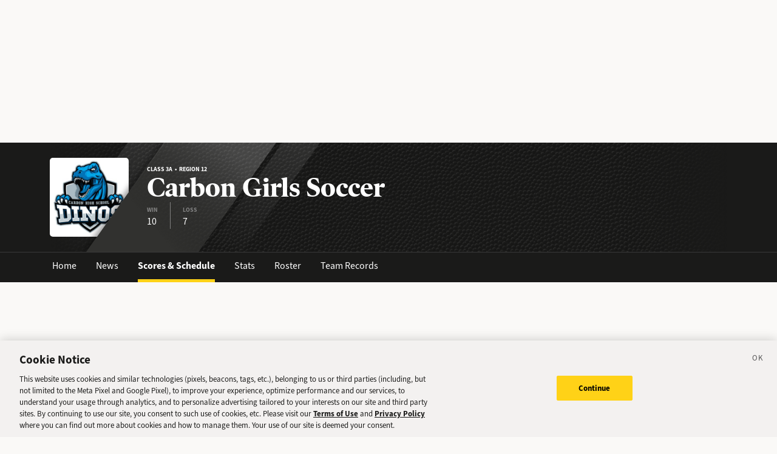

--- FILE ---
content_type: text/html; charset=utf-8
request_url: https://sports.deseret.com/high-school/school/carbon/girls-soccer/scores-schedule/2024
body_size: 20508
content:
<!DOCTYPE html><html><head><meta charSet="utf-8" data-next-head=""/><script>
        // Init gtag and set consent defaults
        window.dataLayer = window.dataLayer || [];
        function gtag(){dataLayer.push(arguments);}
        // GDPR/GDPR-like default
        gtag('consent', 'default', {
            ad_storage: 'denied',
            analytics_storage: 'denied',
            wait_for_update: 500,
            region: [
                'NO', 'DE', 'FI', 'BE', 'PT', 'BG', 'DK', 'LT', 'LU', 'HR', 'LV', 'FR', 'HU', 'BR', 'SE', 'MC', 'SI', 'SK', 'MF', 'SM', 'GB', 'YT', 'IE', 'GF', 'EE', 'MQ', 'MT', 'GP', 'IS', 'IT', 'GR', 'ES', 'RE', 'AT', 'CY', 'CZ', 'AX', 'PL', 'RO', 'LI', 'NL'
            ]
        });
        // CCPA/CCPA-like default
        gtag('consent', 'default', {
            ad_storage: 'granted',
            analytics_storage: 'granted',
            wait_for_update: 500,
            region: [
                'US-OR', 'US-CA', 'US-WA', 'US-NH', 'US-FL', 'US-CO', 'US-NV', 'US-MT', 'US-IL', 'US-DE', 'US-CT', 'US-PA', 'US-VA', 'US-MA', 'US-MD'
            ]
        });
        // Everywhere else
        gtag('consent', 'default', {
            ad_storage: 'granted',
            analytics_storage: 'granted'
        });
    
        function OptanonWrapper() {}
    </script><script src="https://cookie-cdn.cookiepro.com/scripttemplates/otSDKStub.js" type="text/javascript" data-language="en" data-domain-script="f7029bfa-4907-411f-b3ea-2327c44ae364"></script><script>
                        document.cookie = "__adblocker=; expires=Thu, 01 Jan 1970 00:00:00 GMT; path=/";
                            var setNptTechAdblockerCookie = function(adblocker) {
                            var d = new Date();
                            d.setTime(d.getTime() + 60 * 5 * 1000);
                            document.cookie = "__adblocker=" + (adblocker ? "true" : "false") + "; expires=" + d.toUTCString() + "; path=/";
                        };
                        var script = document.createElement("script");
                        script.setAttribute("async", true);
                        script.setAttribute("src", "//www.npttech.com/advertising.js");
                        script.setAttribute("onerror", "setNptTechAdblockerCookie(true);");
                        document.getElementsByTagName("head")[0].appendChild(script);
                    </script><title data-next-head="">Carbon Girls Soccer Schedule - Utah High School Sports - Deseret News</title><link rel="stylesheet" href="https://use.typekit.net/zwt2mhd.css" data-next-head=""/><meta name="description" content="Up to date Carbon Girls Soccer schedule with recent scores. Keep up with the latest by browsing live, upcoming and past games." data-next-head=""/><link rel="shortcut icon" href="https://cdn.vox-cdn.com/uploads/chorus_asset/file/18298160/favicon.0.jpeg" data-next-head=""/><link rel="icon" type="image/png" href="https://cdn.vox-cdn.com/uploads/chorus_asset/file/18298163/favicon-16x16.0.png" sizes="16x16" data-next-head=""/><link rel="icon" type="image/png" href="https://cdn.vox-cdn.com/uploads/chorus_asset/file/18298166/favicon-32x32.0.png" sizes="32x32" data-next-head=""/><link rel="icon" type="image/png" href="https://cdn.vox-cdn.com/uploads/chorus_asset/file/18298161/favicon-96x96.0.png" sizes="96x96" data-next-head=""/><link rel="icon" type="image/png" href="https://cdn.vox-cdn.com/uploads/chorus_asset/file/21958854/deseret-192x192.0.png" sizes="192x192" data-next-head=""/><link rel="apple-touch-icon" href="https://cdn.vox-cdn.com/uploads/chorus_asset/file/21958841/deseret-180x180.0.png" sizes="180x180" data-next-head=""/><meta name="msapplication-TileImage" content="https://cdn.vox-cdn.com/uploads/chorus_asset/file/18298164/favicon-144x144.0.png" data-next-head=""/><meta name="msapplication-TileColor" content="#979797" data-next-head=""/><meta name="theme-color" content="" data-next-head=""/><meta name="viewport" content="width=device-width, initial-scale=1.0" data-next-head=""/><meta name="application-name" content="Deseret News High School Sports" data-next-head=""/><meta name="msapplication-square310x310logo" content="/mstile-310x310.png" data-next-head=""/><link rel="stylesheet" href="https://use.typekit.net/yqy4szw.css" data-next-head=""/><link rel="canonical" href="https://sports.deseret.com/high-school/school/carbon/girls-soccer/scores-schedule/2024" data-next-head=""/><meta property="og:url" content="https://sports.deseret.com/high-school/school/carbon/girls-soccer/scores-schedule/2024" data-next-head=""/><meta property="og:type" content="website" data-next-head=""/><meta property="og:site_name" content="Deseret News" data-next-head=""/><meta property="og:title" content="Carbon Girls Soccer Schedule - Utah High School Sports - Deseret News" data-next-head=""/><meta property="og:description" content="Up to date Carbon Girls Soccer schedule with recent scores. Keep up with the latest by browsing live, upcoming and past games." data-next-head=""/><meta property="og:image" content="https://uploads.deseret.com/hs-sports/image_share_lg.jpg" data-next-head=""/><meta property="og:image:secure_url" content="https://uploads.deseret.com/hs-sports/image_share_lg.jpg" data-next-head=""/><meta property="og:image:type" content="image/jpeg" data-next-head=""/><meta property="og:image:width" content="1200" data-next-head=""/><meta property="og:image:height" content="630" data-next-head=""/><meta property="og:image:alt" content="Deseret News High School Sports logo" data-next-head=""/><meta property="fb:app_id" content="549923288395304" data-next-head=""/><meta name="twitter:site" content="@DeseretNews" data-next-head=""/><meta name="twitter:card" content="summary" data-next-head=""/><link rel="alternate" type="application/rss+xml" title="High School Sports" href="https://www.deseret.com/rss/high-school-sports/index.xml" data-next-head=""/><script id="charbeat" async="" data-next-head="">(function() {
                    var _sf_async_config = window._sf_async_config = (window._sf_async_config || {});
                    _sf_async_config.uid = 21057;
                    _sf_async_config.domain = 'deseret.com';
                    _sf_async_config.useCanonical = true;
                    _sf_async_config.useCanonicalDomain = true;
                    _sf_async_config.sections = '';
                    _sf_async_config.authors = '';
                    })();</script><script type="text/plain" class="optanon-category-C0002" async="" src="https://static.chartbeat.com/js/chartbeat.js" data-next-head=""></script><script type="application/ld+json" data-next-head="">{
    "@context": "https://schema.org",
    "@type": "SportsTeam",
    "url": "https://sports.deseret.com/high-school/school/carbon/girls-soccer/scores-schedule/2024",
    "gender": "https://schema.org/Female",
    "parentOrganization": {
        "@type": "HighSchool",
        "url": "https://sports.deseret.com/high-school/school/carbon"
    },
    "name": "Carbon",
    "sport": "soccer",
    "coach": {
        "@type": "person",
        "name": "Cynthia Lancaster"
    },
    "address": {
        "@type": "PostalAddress",
        "name": "Carbon",
        "addressRegion": "UT",
        "addressCountry": {
            "@type": "Country",
            "name": "US"
        },
        "addressLocality": "Price",
        "postalCode": "84501",
        "streetAddress": "750 East 4th North"
    }
}</script><link rel="preload" href="/_next/static/css/f648ac24108a73c3.css" as="style"/><link rel="stylesheet" href="/_next/static/css/f648ac24108a73c3.css" data-n-g=""/><link rel="preload" href="/_next/static/css/f48a62fac5038a42.css" as="style"/><link rel="stylesheet" href="/_next/static/css/f48a62fac5038a42.css" data-n-p=""/><link rel="preload" href="/_next/static/css/8802659342ada7ea.css" as="style"/><link rel="stylesheet" href="/_next/static/css/8802659342ada7ea.css" data-n-p=""/><noscript data-n-css=""></noscript><script defer="" nomodule="" src="/_next/static/chunks/polyfills-42372ed130431b0a.js"></script><script src="/_next/static/chunks/webpack-578be2d53478fe06.js" defer=""></script><script src="/_next/static/chunks/framework-6c17f08e07d1abc4.js" defer=""></script><script src="/_next/static/chunks/main-c8b7aeba6019b7e0.js" defer=""></script><script src="/_next/static/chunks/pages/_app-3c790fa63a5a24e8.js" defer=""></script><script src="/_next/static/chunks/8507-6a575edf42effb0e.js" defer=""></script><script src="/_next/static/chunks/7766-3e8eda1fba8edee3.js" defer=""></script><script src="/_next/static/chunks/1266-018aa8d1f690b96a.js" defer=""></script><script src="/_next/static/chunks/7977-e9e131af8b736d9f.js" defer=""></script><script src="/_next/static/chunks/7241-a3115f0efd0333ce.js" defer=""></script><script src="/_next/static/chunks/6733-9ee57eec5ea7c03b.js" defer=""></script><script src="/_next/static/chunks/4835-c2055f93798da336.js" defer=""></script><script src="/_next/static/chunks/8849-db9506558f4f1dac.js" defer=""></script><script src="/_next/static/chunks/4131-887ddceb1614188f.js" defer=""></script><script src="/_next/static/chunks/2411-156d924d6d6675b2.js" defer=""></script><script src="/_next/static/chunks/9108-00bc346a0be09380.js" defer=""></script><script src="/_next/static/chunks/3681-01ce8f784ef1770b.js" defer=""></script><script src="/_next/static/chunks/pages/high-school/school/%5Bschool%5D/%5Bsport%5D/scores-schedule/%5Byear%5D-b47a9fb4053719b7.js" defer=""></script><script src="/_next/static/v2.87.11/_buildManifest.js" defer=""></script><script src="/_next/static/v2.87.11/_ssgManifest.js" defer=""></script></head><body><div id="__next"><div class="container-fluid BaseLayout_pageWrapper__uJeJR"><div class="BaseLayout_contentWrapper__LYGNZ false" data-cy="contentWrapper"><div class="BaseLayout_headerSpace__EeQv4" data-cy="Head-space"></div><div class="TeamBanner_teamBannerWrapper__0Qt_e row"><div class="container"><div class="row"><div class="col-12"><div class="TeamBanner_bg__BITLm"><div class="TeamBanner_slant__kDZnM"></div><div class="TeamBanner_logoLayer__4HsXf"><div class="TeamBanner_logoWrapper__MkFhw" data-cy="team-logo"><img src="https://uploads.deseret.com/cdn-cgi/image/fit=contain,w=300,h=300/hs-sports/schools/carbon.jpg" alt="school logo"/></div></div><div class="TeamBanner_overlay__b_c7z"></div><div class="TeamBanner_label__5CTG6 d-flex flex-column justify-content-center align-items-start" data-cy="teamBanner_label"><h5>Class 3A  •  Region 12</h5><h1 class="">Carbon Girls Soccer</h1><div class="TeamBanner_quickStats__m4YEq"><div><div>WIN</div><div class="TeamBanner_quickStatText__21Pbf">10</div></div><div><div>LOSS</div><div class="TeamBanner_quickStatText__21Pbf">7</div></div></div></div></div></div></div></div></div><div class="TeamBanner_teamBannerLinksWrapper__dRmsa row" data-cy="teamBanner_linksWrapper"><div class="container"><div class="row"><div class="col-12 p-0"><ul><li><a href="/high-school/school/carbon" class="TeamBanner_teamBannerLink__TUA4X">Home</a></li><li class=""><a href="/high-school/school/carbon/news" class="TeamBanner_teamBannerLink__TUA4X">News</a></li><li class=""><a href="/high-school/school/carbon/girls-soccer/scores-schedule" class="TeamBanner_teamBannerLink__TUA4X TeamBanner_teamBannerLinkActive___f_nz">Scores &amp; Schedule</a></li><li class=""><a href="/high-school/school/carbon/girls-soccer/stats" class="TeamBanner_teamBannerLink__TUA4X">Stats</a></li><li class=""><a href="/high-school/school/carbon/girls-soccer/roster" class="TeamBanner_teamBannerLink__TUA4X">Roster</a></li><li class=""><a href="/high-school/school/carbon/girls-soccer/team-records" class="TeamBanner_teamBannerLink__TUA4X">Team Records</a></li></ul></div></div></div></div><div class="BaseLayout_smallScreen__OqkXj"><div class="DfpAd_dfpad__ZNgvQ" data-cy="Ad-space"><div class="adunitContainer"><div class="adBox"></div></div></div></div><div class="container mt-3 px-0 px-lg-3" data-cy="main-content"><div class="row"><div class="col-12 col-lg-9 pb-5"><div class="row justify-between mt-4"><div class="col-12 col-md-6"><h1>Scores &amp; Schedules</h1></div><div class="col-7 col-md-4"><div class="mt-3 mt-lg-0"><div class="SchoolYearFilter_schoolYearFilterWrapper__hHmqs" data-cy="year-filter"><select><option value="2026">2025 - 2026</option><option value="2025">2024 - 2025</option><option value="2024" selected="">2023 - 2024</option><option value="2023">2022 - 2023</option><option value="2022">2021 - 2022</option><option value="2021">2020 - 2021</option><option value="2020">2019 - 2020</option><option value="2019">2018 - 2019</option><option value="2018">2017 - 2018</option><option value="2017">2016 - 2017</option><option value="2016">2015 - 2016</option><option value="2015">2014 - 2015</option><option value="2014">2013 - 2014</option><option value="2013">2012 - 2013</option><option value="2012">2011 - 2012</option><option value="2011">2010 - 2011</option><option value="2010">2009 - 2010</option><option value="2009">2008 - 2009</option><option value="2008">2007 - 2008</option><option value="2007">2006 - 2007</option><option value="2006">2005 - 2006</option><option value="2005">2004 - 2005</option><option value="2004">2003 - 2004</option><option value="2003">2002 - 2003</option><option value="2002">2001 - 2002</option><option value="2001">2000 - 2001</option><option value="2000">1999 - 2000</option><option value="1999">1998 - 1999</option><option value="1998">1997 - 1998</option><option value="1997">1996 - 1997</option><option value="1996">1995 - 1996</option><option value="1995">1994 - 1995</option><option value="1994">1993 - 1994</option><option value="1993">1992 - 1993</option><option value="1992">1991 - 1992</option><option value="1991">1990 - 1991</option><option value="1990">1989 - 1990</option><option value="1989">1988 - 1989</option><option value="1988">1987 - 1988</option><option value="1987">1986 - 1987</option><option value="1986">1985 - 1986</option><option value="1985">1984 - 1985</option><option value="1984">1983 - 1984</option><option value="1983">1982 - 1983</option><option value="1982">1981 - 1982</option><option value="1981">1980 - 1981</option><option value="1980">1979 - 1980</option><option value="1979">1978 - 1979</option><option value="1978">1977 - 1978</option><option value="1977">1976 - 1977</option><option value="1976">1975 - 1976</option><option value="1975">1974 - 1975</option><option value="1974">1973 - 1974</option><option value="1973">1972 - 1973</option><option value="1972">1971 - 1972</option><option value="1971">1970 - 1971</option><option value="1970">1969 - 1970</option><option value="1969">1968 - 1969</option><option value="1968">1967 - 1968</option><option value="1967">1966 - 1967</option><option value="1966">1965 - 1966</option><option value="1965">1964 - 1965</option><option value="1964">1963 - 1964</option><option value="1963">1962 - 1963</option><option value="1962">1961 - 1962</option><option value="1961">1960 - 1961</option><option value="1960">1959 - 1960</option><option value="1959">1958 - 1959</option><option value="1958">1957 - 1958</option><option value="1957">1956 - 1957</option><option value="1956">1955 - 1956</option><option value="1955">1954 - 1955</option><option value="1954">1953 - 1954</option><option value="1953">1952 - 1953</option><option value="1952">1951 - 1952</option><option value="1951">1950 - 1951</option><option value="1950">1949 - 1950</option><option value="1949">1948 - 1949</option><option value="1948">1947 - 1948</option><option value="1947">1946 - 1947</option><option value="1946">1945 - 1946</option><option value="1945">1944 - 1945</option><option value="1944">1943 - 1944</option><option value="1943">1942 - 1943</option><option value="1942">1941 - 1942</option><option value="1941">1940 - 1941</option><option value="1940">1939 - 1940</option><option value="1939">1938 - 1939</option><option value="1938">1937 - 1938</option><option value="1937">1936 - 1937</option><option value="1936">1935 - 1936</option><option value="1935">1934 - 1935</option><option value="1934">1933 - 1934</option><option value="1933">1932 - 1933</option><option value="1932">1931 - 1932</option><option value="1931">1930 - 1931</option><option value="1930">1929 - 1930</option><option value="1929">1928 - 1929</option><option value="1928">1927 - 1928</option><option value="1927">1926 - 1927</option><option value="1926">1925 - 1926</option><option value="1925">1924 - 1925</option><option value="1924">1923 - 1924</option><option value="1923">1922 - 1923</option><option value="1922">1921 - 1922</option><option value="1921">1920 - 1921</option><option value="1920">1919 - 1920</option><option value="1919">1918 - 1919</option><option value="1918">1917 - 1918</option><option value="1917">1916 - 1917</option><option value="1916">1915 - 1916</option><option value="1915">1914 - 1915</option><option value="1914">1913 - 1914</option><option value="1913">1912 - 1913</option><option value="1912">1911 - 1912</option><option value="1911">1910 - 1911</option><option value="1910">1909 - 1910</option><option value="1909">1908 - 1909</option><option value="1908">1907 - 1908</option><option value="1907">1906 - 1907</option><option value="1906">1905 - 1906</option><option value="1905">1904 - 1905</option><option value="1904">1903 - 1904</option><option value="1903">1902 - 1903</option><option value="1902">1901 - 1902</option><option value="1901">1900 - 1901</option><option value="1900">1899 - 1900</option></select></div></div></div><div class="col-5 col-md-2 position-relative"><div class="mt-3 mt-lg-0 ClassificationFilter_viewFilterWrapper__zgsGg"><a class="ClassificationFilter_viewFilterItem__gFlOu ClassificationFilter_viewFilterItemActive__QNE4d" data-cy="viewFilter_card"><img src="/images/svg/view_expand.svg"/></a><a class="ClassificationFilter_viewFilterItem__gFlOu" data-cy="viewFilter_table"><img src="/images/svg/view_condense.svg"/></a></div></div></div><div class=""><div class="" data-cy="GameCard"><table class="GameCard_gameCard__g6VaV" data-cy="gameCardTable"><thead><tr class="GameCard_cardHeader__CuDL2" data-cy="cardHeader"><th class="GameCard_gameMeta__9K994" colSpan="2"><div class="d-flex justify-content-between justify-content-md-start"><div class="d-flex flex-row align-items-center justify-content-start me-2"><span class="parallelogram parallelogram-yellow">Final</span></div><div><span class="GameCard_gameDate__Z87_z">Aug 3, 2023 @ 03:30 PM</span></div></div></th></tr></thead><tbody><tr class="GameCard_teamRow__H4M2t"><td class="GameCard_teamLogoCell__P80ZR"><div class="d-flex flex-row"><div class="GameCard_teamLogoWrapper__Y3otm"><a href="/high-school/school/carbon/girls-soccer/scores-schedule"><img src="https://uploads.deseret.com/cdn-cgi/image/fit=contain,w=80,h=80/hs-sports/schools/carbon.jpg" class="GameCard_teamLogo__oIf4o"/></a></div><div class="d-flex flex-column justify-content-center"><a href="/high-school/school/carbon/girls-soccer/scores-schedule" class="GameCard_teamName__AYfM2">Carbon<!-- --> </a><div class="GameCard_teamMascot__8gJ6b">Dinos<!-- --> </div></div></div></td><td class="GameCard_teamTotalScore__vDCjq">1</td></tr><tr class="GameCard_winnerRow__xj8bO GameCard_teamRow__H4M2t"><td class="GameCard_teamLogoCell__P80ZR"><div class="d-flex flex-row"><div class="GameCard_teamLogoWrapper__Y3otm"><a href="/high-school/school/union/girls-soccer/scores-schedule"><img src="https://uploads.deseret.com/cdn-cgi/image/fit=contain,w=80,h=80/hs-sports/schools/union.png" class="GameCard_teamLogo__oIf4o"/></a></div><div class="d-flex flex-column justify-content-center"><a href="/high-school/school/union/girls-soccer/scores-schedule" class="GameCard_teamName__AYfM2">@ <!-- -->Union<!-- --> </a><div class="GameCard_teamMascot__8gJ6b">Cougars<!-- --> </div></div></div></td><td class="GameCard_teamTotalScore__vDCjq">3</td></tr></tbody></table></div><div class="GameCard_links__bBoix d-flex flex-row w-100"><a href="/high-school/girls-soccer/game/2023-08-03/carbon-girls-soccer-vs-union-girls-soccer/229332" class="GameCard_cardLink__aZhch flex-fill" data-cy="statsLink">Stats</a><a href="/high-school/girls-soccer/game/2022-08-11/union-girls-soccer-vs-carbon-girls-soccer/217228" class="GameCard_cardLink__aZhch flex-fill" data-cy="previousMatchupLink">Previous Matchup</a></div><div class="" data-cy="GameCard"><table class="GameCard_gameCard__g6VaV" data-cy="gameCardTable"><thead><tr class="GameCard_cardHeader__CuDL2" data-cy="cardHeader"><th class="GameCard_gameMeta__9K994" colSpan="2"><div class="d-flex justify-content-between justify-content-md-start"><div class="d-flex flex-row align-items-center justify-content-start me-2"><span class="parallelogram parallelogram-yellow">Final</span></div><div><span class="GameCard_gameDate__Z87_z">Aug 8, 2023 @ 03:30 PM</span></div></div></th></tr></thead><tbody><tr class="GameCard_winnerRow__xj8bO GameCard_teamRow__H4M2t"><td class="GameCard_teamLogoCell__P80ZR"><div class="d-flex flex-row"><div class="GameCard_teamLogoWrapper__Y3otm"><a href="/high-school/school/carbon/girls-soccer/scores-schedule"><img src="https://uploads.deseret.com/cdn-cgi/image/fit=contain,w=80,h=80/hs-sports/schools/carbon.jpg" class="GameCard_teamLogo__oIf4o"/></a></div><div class="d-flex flex-column justify-content-center"><a href="/high-school/school/carbon/girls-soccer/scores-schedule" class="GameCard_teamName__AYfM2">Carbon<!-- --> </a><div class="GameCard_teamMascot__8gJ6b">Dinos<!-- --> </div></div></div></td><td class="GameCard_teamTotalScore__vDCjq">8</td></tr><tr class="GameCard_teamRow__H4M2t"><td class="GameCard_teamLogoCell__P80ZR"><div class="d-flex flex-row"><div class="GameCard_teamLogoWrapper__Y3otm"><a href="/high-school/school/millard/girls-soccer/scores-schedule"><img src="https://uploads.deseret.com/cdn-cgi/image/width=80,height=80,fit=contain,gravity=0.5x0.5/hs-sports/schools/3fb9fc8fc3596763/millard.PNG" class="GameCard_teamLogo__oIf4o"/></a></div><div class="d-flex flex-column justify-content-center"><a href="/high-school/school/millard/girls-soccer/scores-schedule" class="GameCard_teamName__AYfM2">@ <!-- -->Millard<!-- --> </a><div class="GameCard_teamMascot__8gJ6b">Eagles<!-- --> </div></div></div></td><td class="GameCard_teamTotalScore__vDCjq">0</td></tr></tbody></table></div><div class="GameCard_links__bBoix d-flex flex-row w-100"><a href="/high-school/girls-soccer/game/2023-08-08/carbon-girls-soccer-vs-millard-girls-soccer/229333" class="GameCard_cardLink__aZhch flex-fill" data-cy="statsLink">Stats</a><a href="/high-school/girls-soccer/game/2021-08-31/millard-girls-soccer-vs-carbon-girls-soccer/204740" class="GameCard_cardLink__aZhch flex-fill" data-cy="previousMatchupLink">Previous Matchup</a></div><div class="" data-cy="GameCard"><table class="GameCard_gameCard__g6VaV" data-cy="gameCardTable"><thead><tr class="GameCard_cardHeader__CuDL2" data-cy="cardHeader"><th class="GameCard_gameMeta__9K994" colSpan="2"><div class="d-flex justify-content-between justify-content-md-start"><div class="d-flex flex-row align-items-center justify-content-start me-2"><span class="parallelogram parallelogram-yellow">Final</span></div><div><span class="GameCard_gameDate__Z87_z">Aug 10, 2023 @ 03:30 PM</span></div></div></th></tr></thead><tbody><tr class="GameCard_teamRow__H4M2t"><td class="GameCard_teamLogoCell__P80ZR"><div class="d-flex flex-row"><div class="GameCard_teamLogoWrapper__Y3otm"><a href="/high-school/school/north-sanpete/girls-soccer/scores-schedule"><img src="https://uploads.deseret.com/cdn-cgi/image/fit=contain,w=80,h=80/hs-sports/schools/north-sanpete.jpg" class="GameCard_teamLogo__oIf4o"/></a></div><div class="d-flex flex-column justify-content-center"><a href="/high-school/school/north-sanpete/girls-soccer/scores-schedule" class="GameCard_teamName__AYfM2">North Sanpete<!-- --> </a><div class="GameCard_teamMascot__8gJ6b">Hawks<!-- --> </div></div></div></td><td class="GameCard_teamTotalScore__vDCjq">0</td></tr><tr class="GameCard_winnerRow__xj8bO GameCard_teamRow__H4M2t"><td class="GameCard_teamLogoCell__P80ZR"><div class="d-flex flex-row"><div class="GameCard_teamLogoWrapper__Y3otm"><a href="/high-school/school/carbon/girls-soccer/scores-schedule"><img src="https://uploads.deseret.com/cdn-cgi/image/fit=contain,w=80,h=80/hs-sports/schools/carbon.jpg" class="GameCard_teamLogo__oIf4o"/></a></div><div class="d-flex flex-column justify-content-center"><a href="/high-school/school/carbon/girls-soccer/scores-schedule" class="GameCard_teamName__AYfM2">@ <!-- -->Carbon<!-- --> </a><div class="GameCard_teamMascot__8gJ6b">Dinos<!-- --> </div></div></div></td><td class="GameCard_teamTotalScore__vDCjq">5</td></tr></tbody></table></div><div class="GameCard_links__bBoix d-flex flex-row w-100"><a href="/high-school/girls-soccer/game/2023-08-10/north-sanpete-girls-soccer-vs-carbon-girls-soccer/229334" class="GameCard_cardLink__aZhch flex-fill" data-cy="statsLink">Stats</a><a href="/high-school/girls-soccer/game/2022-08-23/north-sanpete-girls-soccer-vs-carbon-girls-soccer/217323" class="GameCard_cardLink__aZhch flex-fill" data-cy="previousMatchupLink">Previous Matchup</a></div><div class="" data-cy="GameCard"><table class="GameCard_gameCard__g6VaV" data-cy="gameCardTable"><thead><tr class="GameCard_cardHeader__CuDL2" data-cy="cardHeader"><th class="GameCard_gameMeta__9K994" colSpan="2"><div class="d-flex justify-content-between justify-content-md-start"><div class="d-flex flex-row align-items-center justify-content-start me-2"><span class="parallelogram parallelogram-yellow">Final</span></div><div><span class="GameCard_gameDate__Z87_z">Aug 15, 2023 @ 03:30 PM</span></div></div></th></tr></thead><tbody><tr class="GameCard_winnerRow__xj8bO GameCard_teamRow__H4M2t"><td class="GameCard_teamLogoCell__P80ZR"><div class="d-flex flex-row"><div class="GameCard_teamLogoWrapper__Y3otm"><a href="/high-school/school/canyon-view/girls-soccer/scores-schedule"><img src="https://uploads.deseret.com/cdn-cgi/image/width=80,height=80,fit=contain,gravity=0.51x0.52/hs-sports/schools/cfad7a36dc6e7805/Canyon_View_3.png" class="GameCard_teamLogo__oIf4o"/></a></div><div class="d-flex flex-column justify-content-center"><a href="/high-school/school/canyon-view/girls-soccer/scores-schedule" class="GameCard_teamName__AYfM2">Canyon View<!-- --> </a><div class="GameCard_teamMascot__8gJ6b">Falcons<!-- --> </div></div></div></td><td class="GameCard_teamTotalScore__vDCjq">3</td></tr><tr class="GameCard_teamRow__H4M2t"><td class="GameCard_teamLogoCell__P80ZR"><div class="d-flex flex-row"><div class="GameCard_teamLogoWrapper__Y3otm"><a href="/high-school/school/carbon/girls-soccer/scores-schedule"><img src="https://uploads.deseret.com/cdn-cgi/image/fit=contain,w=80,h=80/hs-sports/schools/carbon.jpg" class="GameCard_teamLogo__oIf4o"/></a></div><div class="d-flex flex-column justify-content-center"><a href="/high-school/school/carbon/girls-soccer/scores-schedule" class="GameCard_teamName__AYfM2">@ <!-- -->Carbon<!-- --> </a><div class="GameCard_teamMascot__8gJ6b">Dinos<!-- --> </div></div></div></td><td class="GameCard_teamTotalScore__vDCjq">0</td></tr></tbody></table></div><div class="GameCard_links__bBoix d-flex flex-row w-100"><a href="/high-school/girls-soccer/game/2023-08-15/canyon-view-girls-soccer-vs-carbon-girls-soccer/229335" class="GameCard_cardLink__aZhch flex-fill" data-cy="statsLink">Stats</a><a href="/high-school/girls-soccer/game/2022-09-15/carbon-girls-soccer-vs-canyon-view-girls-soccer/217253" class="GameCard_cardLink__aZhch flex-fill" data-cy="previousMatchupLink">Previous Matchup</a></div><div class="" data-cy="GameCard"><table class="GameCard_gameCard__g6VaV" data-cy="gameCardTable"><thead><tr class="GameCard_cardHeader__CuDL2" data-cy="cardHeader"><th class="GameCard_gameMeta__9K994" colSpan="2"><div class="d-flex justify-content-between justify-content-md-start"><div class="d-flex flex-row align-items-center justify-content-start me-2"><span class="parallelogram parallelogram-yellow">Final</span></div><div><span class="GameCard_gameDate__Z87_z">Aug 22, 2023 @ 03:30 PM</span></div></div></th></tr></thead><tbody><tr class="GameCard_winnerRow__xj8bO GameCard_teamRow__H4M2t"><td class="GameCard_teamLogoCell__P80ZR"><div class="d-flex flex-row"><div class="GameCard_teamLogoWrapper__Y3otm"><a href="/high-school/school/carbon/girls-soccer/scores-schedule"><img src="https://uploads.deseret.com/cdn-cgi/image/fit=contain,w=80,h=80/hs-sports/schools/carbon.jpg" class="GameCard_teamLogo__oIf4o"/></a></div><div class="d-flex flex-column justify-content-center"><a href="/high-school/school/carbon/girls-soccer/scores-schedule" class="GameCard_teamName__AYfM2">Carbon<!-- --> </a><div class="GameCard_teamMascot__8gJ6b">Dinos<!-- --> </div></div></div></td><td class="GameCard_teamTotalScore__vDCjq">4</td></tr><tr class="GameCard_teamRow__H4M2t"><td class="GameCard_teamLogoCell__P80ZR"><div class="d-flex flex-row"><div class="GameCard_teamLogoWrapper__Y3otm"><a href="/high-school/school/juab/girls-soccer/scores-schedule"><img src="https://uploads.deseret.com/cdn-cgi/image/fit=contain,w=80,h=80/hs-sports/schools/juab.jpg" class="GameCard_teamLogo__oIf4o"/></a></div><div class="d-flex flex-column justify-content-center"><a href="/high-school/school/juab/girls-soccer/scores-schedule" class="GameCard_teamName__AYfM2">@ <!-- -->Juab<!-- --> </a><div class="GameCard_teamMascot__8gJ6b">Wasps<!-- --> </div></div></div></td><td class="GameCard_teamTotalScore__vDCjq">0</td></tr></tbody></table></div><div class="GameCard_links__bBoix d-flex flex-row w-100"><a href="/high-school/girls-soccer/game/2023-08-22/carbon-girls-soccer-vs-juab-girls-soccer/230013" class="GameCard_cardLink__aZhch flex-fill" data-cy="statsLink">Stats</a><a href="/high-school/girls-soccer/game/2021-10-13/juab-girls-soccer-vs-carbon-girls-soccer/206201" class="GameCard_cardLink__aZhch flex-fill" data-cy="previousMatchupLink">Previous Matchup</a></div><div class="" data-cy="GameCard"><table class="GameCard_gameCard__g6VaV" data-cy="gameCardTable"><thead><tr class="GameCard_cardHeader__CuDL2" data-cy="cardHeader"><th class="GameCard_gameMeta__9K994" colSpan="2"><div class="d-flex justify-content-between justify-content-md-start"><div class="d-flex flex-row align-items-center justify-content-start me-2"><span class="parallelogram parallelogram-yellow">Final</span></div><div><span class="GameCard_gameDate__Z87_z">Aug 24, 2023 @ 03:30 PM</span></div></div></th></tr></thead><tbody><tr class="GameCard_winnerRow__xj8bO GameCard_teamRow__H4M2t"><td class="GameCard_teamLogoCell__P80ZR"><div class="d-flex flex-row"><div class="GameCard_teamLogoWrapper__Y3otm"><a href="/high-school/school/delta/girls-soccer/scores-schedule"><img src="https://uploads.deseret.com/cdn-cgi/image/fit=contain,w=80,h=80/hs-sports/schools/delta.jpg" class="GameCard_teamLogo__oIf4o"/></a></div><div class="d-flex flex-column justify-content-center"><a href="/high-school/school/delta/girls-soccer/scores-schedule" class="GameCard_teamName__AYfM2">Delta<!-- --> </a><div class="GameCard_teamMascot__8gJ6b">Rabbits<!-- --> </div></div></div></td><td class="GameCard_teamTotalScore__vDCjq">2</td></tr><tr class="GameCard_teamRow__H4M2t"><td class="GameCard_teamLogoCell__P80ZR"><div class="d-flex flex-row"><div class="GameCard_teamLogoWrapper__Y3otm"><a href="/high-school/school/carbon/girls-soccer/scores-schedule"><img src="https://uploads.deseret.com/cdn-cgi/image/fit=contain,w=80,h=80/hs-sports/schools/carbon.jpg" class="GameCard_teamLogo__oIf4o"/></a></div><div class="d-flex flex-column justify-content-center"><a href="/high-school/school/carbon/girls-soccer/scores-schedule" class="GameCard_teamName__AYfM2">@ <!-- -->Carbon<!-- --> </a><div class="GameCard_teamMascot__8gJ6b">Dinos<!-- --> </div></div></div></td><td class="GameCard_teamTotalScore__vDCjq">0</td></tr></tbody></table></div><div class="GameCard_links__bBoix d-flex flex-row w-100"><a href="/high-school/girls-soccer/game/2023-08-24/delta-girls-soccer-vs-carbon-girls-soccer/229336" class="GameCard_cardLink__aZhch flex-fill" data-cy="statsLink">Stats</a><a href="/high-school/girls-soccer/game/2022-08-05/delta-girls-soccer-vs-carbon-girls-soccer/217190" class="GameCard_cardLink__aZhch flex-fill" data-cy="previousMatchupLink">Previous Matchup</a></div><div class="" data-cy="GameCard"><table class="GameCard_gameCard__g6VaV" data-cy="gameCardTable"><thead><tr class="GameCard_cardHeader__CuDL2" data-cy="cardHeader"><th class="GameCard_gameMeta__9K994" colSpan="2"><div class="d-flex justify-content-between justify-content-md-start"><div class="d-flex flex-row align-items-center justify-content-start me-2"><span class="parallelogram parallelogram-yellow">Final</span></div><div><span class="GameCard_gameDate__Z87_z">Aug 29, 2023 @ 03:30 PM</span></div></div></th></tr></thead><tbody><tr class="GameCard_winnerRow__xj8bO GameCard_teamRow__H4M2t"><td class="GameCard_teamLogoCell__P80ZR"><div class="d-flex flex-row"><div class="GameCard_teamLogoWrapper__Y3otm"><a href="/high-school/school/carbon/girls-soccer/scores-schedule"><img src="https://uploads.deseret.com/cdn-cgi/image/fit=contain,w=80,h=80/hs-sports/schools/carbon.jpg" class="GameCard_teamLogo__oIf4o"/></a></div><div class="d-flex flex-column justify-content-center"><a href="/high-school/school/carbon/girls-soccer/scores-schedule" class="GameCard_teamName__AYfM2">Carbon<!-- --> </a><div class="GameCard_teamMascot__8gJ6b">Dinos<!-- --> </div></div></div></td><td class="GameCard_teamTotalScore__vDCjq">2</td></tr><tr class="GameCard_teamRow__H4M2t"><td class="GameCard_teamLogoCell__P80ZR"><div class="d-flex flex-row"><div class="GameCard_teamLogoWrapper__Y3otm"><a href="/high-school/school/richfield/girls-soccer/scores-schedule"><img src="https://uploads.deseret.com/cdn-cgi/image/width=80,height=80,fit=contain,gravity=0.5x0.5/hs-sports/schools/34f33fbf48dcd38c/richfield.png" class="GameCard_teamLogo__oIf4o"/></a></div><div class="d-flex flex-column justify-content-center"><a href="/high-school/school/richfield/girls-soccer/scores-schedule" class="GameCard_teamName__AYfM2">@ <!-- -->Richfield<!-- --> </a><div class="GameCard_teamMascot__8gJ6b">Wildcats<!-- --> </div></div></div></td><td class="GameCard_teamTotalScore__vDCjq">0</td></tr></tbody></table></div><div class="GameCard_links__bBoix d-flex flex-row w-100"><a href="/high-school/girls-soccer/game/2023-08-29/carbon-girls-soccer-vs-richfield-girls-soccer/229337" class="GameCard_cardLink__aZhch flex-fill" data-cy="statsLink">Stats</a><a href="/high-school/girls-soccer/game/2022-09-20/carbon-girls-soccer-vs-richfield-girls-soccer/217241" class="GameCard_cardLink__aZhch flex-fill" data-cy="previousMatchupLink">Previous Matchup</a></div><div class="" data-cy="GameCard"><table class="GameCard_gameCard__g6VaV" data-cy="gameCardTable"><thead><tr class="GameCard_cardHeader__CuDL2" data-cy="cardHeader"><th class="GameCard_gameMeta__9K994" colSpan="2"><div class="d-flex justify-content-between justify-content-md-start"><div class="d-flex flex-row align-items-center justify-content-start me-2"><span class="parallelogram parallelogram-yellow">Final</span></div><div><span class="GameCard_gameDate__Z87_z">Aug 31, 2023 @ 03:30 PM</span></div></div></th></tr></thead><tbody><tr class="GameCard_teamRow__H4M2t"><td class="GameCard_teamLogoCell__P80ZR"><div class="d-flex flex-row"><div class="GameCard_teamLogoWrapper__Y3otm"><a href="/high-school/school/manti/girls-soccer/scores-schedule"><img src="https://uploads.deseret.com/cdn-cgi/image/width=80,height=80,fit=contain,gravity=0.5x0.5/hs-sports/schools/f76136fd4227b459/unnamed.png" class="GameCard_teamLogo__oIf4o"/></a></div><div class="d-flex flex-column justify-content-center"><a href="/high-school/school/manti/girls-soccer/scores-schedule" class="GameCard_teamName__AYfM2">Manti<!-- --> </a><div class="GameCard_teamMascot__8gJ6b">Templars<!-- --> </div></div></div></td><td class="GameCard_teamTotalScore__vDCjq">2</td></tr><tr class="GameCard_winnerRow__xj8bO GameCard_teamRow__H4M2t"><td class="GameCard_teamLogoCell__P80ZR"><div class="d-flex flex-row"><div class="GameCard_teamLogoWrapper__Y3otm"><a href="/high-school/school/carbon/girls-soccer/scores-schedule"><img src="https://uploads.deseret.com/cdn-cgi/image/fit=contain,w=80,h=80/hs-sports/schools/carbon.jpg" class="GameCard_teamLogo__oIf4o"/></a></div><div class="d-flex flex-column justify-content-center"><a href="/high-school/school/carbon/girls-soccer/scores-schedule" class="GameCard_teamName__AYfM2">@ <!-- -->Carbon<!-- --> </a><div class="GameCard_teamMascot__8gJ6b">Dinos<!-- --> </div></div></div></td><td class="GameCard_teamTotalScore__vDCjq">3</td></tr></tbody></table></div><div class="GameCard_links__bBoix d-flex flex-row w-100"><a href="/high-school/girls-soccer/game/2023-08-31/manti-girls-soccer-vs-carbon-girls-soccer/229338" class="GameCard_cardLink__aZhch flex-fill" data-cy="statsLink">Stats</a><a href="/high-school/girls-soccer/game/2022-10-15/manti-girls-soccer-vs-carbon-girls-soccer/219509" class="GameCard_cardLink__aZhch flex-fill" data-cy="previousMatchupLink">Previous Matchup</a></div><div class="" data-cy="GameCard"><table class="GameCard_gameCard__g6VaV" data-cy="gameCardTable"><thead><tr class="GameCard_cardHeader__CuDL2" data-cy="cardHeader"><th class="GameCard_gameMeta__9K994" colSpan="2"><div class="d-flex justify-content-between justify-content-md-start"><div class="d-flex flex-row align-items-center justify-content-start me-2"><span class="parallelogram parallelogram-yellow">Final</span></div><div><span class="GameCard_gameDate__Z87_z">Sep 7, 2023 @ 03:30 PM</span></div></div></th></tr></thead><tbody><tr class="GameCard_teamRow__H4M2t"><td class="GameCard_teamLogoCell__P80ZR"><div class="d-flex flex-row"><div class="GameCard_teamLogoWrapper__Y3otm"><a href="/high-school/school/emery/girls-soccer/scores-schedule"><img src="https://uploads.deseret.com/cdn-cgi/image/fit=contain,w=80,h=80/hs-sports/schools/emery.jpg" class="GameCard_teamLogo__oIf4o"/></a></div><div class="d-flex flex-column justify-content-center"><a href="/high-school/school/emery/girls-soccer/scores-schedule" class="GameCard_teamName__AYfM2">Emery<!-- --> </a><div class="GameCard_teamMascot__8gJ6b">Spartans<!-- --> </div></div></div></td><td class="GameCard_teamTotalScore__vDCjq">0</td></tr><tr class="GameCard_winnerRow__xj8bO GameCard_teamRow__H4M2t"><td class="GameCard_teamLogoCell__P80ZR"><div class="d-flex flex-row"><div class="GameCard_teamLogoWrapper__Y3otm"><a href="/high-school/school/carbon/girls-soccer/scores-schedule"><img src="https://uploads.deseret.com/cdn-cgi/image/fit=contain,w=80,h=80/hs-sports/schools/carbon.jpg" class="GameCard_teamLogo__oIf4o"/></a></div><div class="d-flex flex-column justify-content-center"><a href="/high-school/school/carbon/girls-soccer/scores-schedule" class="GameCard_teamName__AYfM2">@ <!-- -->Carbon<!-- --> </a><div class="GameCard_teamMascot__8gJ6b">Dinos<!-- --> </div></div></div></td><td class="GameCard_teamTotalScore__vDCjq">8</td></tr></tbody></table></div><div class="GameCard_links__bBoix d-flex flex-row w-100"><a href="/high-school/girls-soccer/game/2023-09-07/emery-girls-soccer-vs-carbon-girls-soccer/229339" class="GameCard_cardLink__aZhch flex-fill" data-cy="statsLink">Stats</a><a href="/high-school/girls-soccer/game/2022-09-27/carbon-girls-soccer-vs-emery-girls-soccer/217250" class="GameCard_cardLink__aZhch flex-fill" data-cy="previousMatchupLink">Previous Matchup</a></div><div class="" data-cy="GameCard"><table class="GameCard_gameCard__g6VaV" data-cy="gameCardTable"><thead><tr class="GameCard_cardHeader__CuDL2" data-cy="cardHeader"><th class="GameCard_gameMeta__9K994" colSpan="2"><div class="d-flex justify-content-between justify-content-md-start"><div class="d-flex flex-row align-items-center justify-content-start me-2"><span class="parallelogram parallelogram-yellow">Final</span></div><div><span class="GameCard_gameDate__Z87_z">Sep 12, 2023 @ 03:30 PM</span></div></div></th></tr></thead><tbody><tr class="GameCard_winnerRow__xj8bO GameCard_teamRow__H4M2t"><td class="GameCard_teamLogoCell__P80ZR"><div class="d-flex flex-row"><div class="GameCard_teamLogoWrapper__Y3otm"><a href="/high-school/school/carbon/girls-soccer/scores-schedule"><img src="https://uploads.deseret.com/cdn-cgi/image/fit=contain,w=80,h=80/hs-sports/schools/carbon.jpg" class="GameCard_teamLogo__oIf4o"/></a></div><div class="d-flex flex-column justify-content-center"><a href="/high-school/school/carbon/girls-soccer/scores-schedule" class="GameCard_teamName__AYfM2">Carbon<!-- --> </a><div class="GameCard_teamMascot__8gJ6b">Dinos<!-- --> </div></div></div></td><td class="GameCard_teamTotalScore__vDCjq">3</td></tr><tr class="GameCard_teamRow__H4M2t"><td class="GameCard_teamLogoCell__P80ZR"><div class="d-flex flex-row"><div class="GameCard_teamLogoWrapper__Y3otm"><a href="/high-school/school/north-sanpete/girls-soccer/scores-schedule"><img src="https://uploads.deseret.com/cdn-cgi/image/fit=contain,w=80,h=80/hs-sports/schools/north-sanpete.jpg" class="GameCard_teamLogo__oIf4o"/></a></div><div class="d-flex flex-column justify-content-center"><a href="/high-school/school/north-sanpete/girls-soccer/scores-schedule" class="GameCard_teamName__AYfM2">@ <!-- -->North Sanpete<!-- --> </a><div class="GameCard_teamMascot__8gJ6b">Hawks<!-- --> </div></div></div></td><td class="GameCard_teamTotalScore__vDCjq">2</td></tr></tbody></table></div><div class="GameCard_links__bBoix d-flex flex-row w-100"><a href="/high-school/girls-soccer/game/2023-09-12/carbon-girls-soccer-vs-north-sanpete-girls-soccer/229340" class="GameCard_cardLink__aZhch flex-fill" data-cy="statsLink">Stats</a><a href="/high-school/girls-soccer/game/2023-08-10/north-sanpete-girls-soccer-vs-carbon-girls-soccer/229334" class="GameCard_cardLink__aZhch flex-fill" data-cy="previousMatchupLink">Previous Matchup</a></div><div class="" data-cy="GameCard"><table class="GameCard_gameCard__g6VaV" data-cy="gameCardTable"><thead><tr class="GameCard_cardHeader__CuDL2" data-cy="cardHeader"><th class="GameCard_gameMeta__9K994" colSpan="2"><div class="d-flex justify-content-between justify-content-md-start"><div class="d-flex flex-row align-items-center justify-content-start me-2"><span class="parallelogram parallelogram-yellow">Final</span></div><div><span class="GameCard_gameDate__Z87_z">Sep 14, 2023 @ 03:30 PM</span></div></div></th></tr></thead><tbody><tr class="GameCard_teamRow__H4M2t"><td class="GameCard_teamLogoCell__P80ZR"><div class="d-flex flex-row"><div class="GameCard_teamLogoWrapper__Y3otm"><a href="/high-school/school/carbon/girls-soccer/scores-schedule"><img src="https://uploads.deseret.com/cdn-cgi/image/fit=contain,w=80,h=80/hs-sports/schools/carbon.jpg" class="GameCard_teamLogo__oIf4o"/></a></div><div class="d-flex flex-column justify-content-center"><a href="/high-school/school/carbon/girls-soccer/scores-schedule" class="GameCard_teamName__AYfM2">Carbon<!-- --> </a><div class="GameCard_teamMascot__8gJ6b">Dinos<!-- --> </div></div></div></td><td class="GameCard_teamTotalScore__vDCjq">1</td></tr><tr class="GameCard_winnerRow__xj8bO GameCard_teamRow__H4M2t"><td class="GameCard_teamLogoCell__P80ZR"><div class="d-flex flex-row"><div class="GameCard_teamLogoWrapper__Y3otm"><a href="/high-school/school/canyon-view/girls-soccer/scores-schedule"><img src="https://uploads.deseret.com/cdn-cgi/image/width=80,height=80,fit=contain,gravity=0.51x0.52/hs-sports/schools/cfad7a36dc6e7805/Canyon_View_3.png" class="GameCard_teamLogo__oIf4o"/></a></div><div class="d-flex flex-column justify-content-center"><a href="/high-school/school/canyon-view/girls-soccer/scores-schedule" class="GameCard_teamName__AYfM2">@ <!-- -->Canyon View<!-- --> </a><div class="GameCard_teamMascot__8gJ6b">Falcons<!-- --> </div></div></div></td><td class="GameCard_teamTotalScore__vDCjq">5</td></tr></tbody></table></div><div class="GameCard_links__bBoix d-flex flex-row w-100"><a href="/high-school/girls-soccer/game/2023-09-14/carbon-girls-soccer-vs-canyon-view-girls-soccer/229341" class="GameCard_cardLink__aZhch flex-fill" data-cy="statsLink">Stats</a><a href="/high-school/girls-soccer/game/2023-08-15/canyon-view-girls-soccer-vs-carbon-girls-soccer/229335" class="GameCard_cardLink__aZhch flex-fill" data-cy="previousMatchupLink">Previous Matchup</a></div><div class="" data-cy="GameCard"><table class="GameCard_gameCard__g6VaV" data-cy="gameCardTable"><thead><tr class="GameCard_cardHeader__CuDL2" data-cy="cardHeader"><th class="GameCard_gameMeta__9K994" colSpan="2"><div class="d-flex justify-content-between justify-content-md-start"><div class="d-flex flex-row align-items-center justify-content-start me-2"><span class="parallelogram parallelogram-yellow">Final</span></div><div><span class="GameCard_gameDate__Z87_z">Sep 19, 2023 @ 03:30 PM</span></div></div></th></tr></thead><tbody><tr class="GameCard_teamRow__H4M2t"><td class="GameCard_teamLogoCell__P80ZR"><div class="d-flex flex-row"><div class="GameCard_teamLogoWrapper__Y3otm"><a href="/high-school/school/juab/girls-soccer/scores-schedule"><img src="https://uploads.deseret.com/cdn-cgi/image/fit=contain,w=80,h=80/hs-sports/schools/juab.jpg" class="GameCard_teamLogo__oIf4o"/></a></div><div class="d-flex flex-column justify-content-center"><a href="/high-school/school/juab/girls-soccer/scores-schedule" class="GameCard_teamName__AYfM2">Juab<!-- --> </a><div class="GameCard_teamMascot__8gJ6b">Wasps<!-- --> </div></div></div></td><td class="GameCard_teamTotalScore__vDCjq">0</td></tr><tr class="GameCard_winnerRow__xj8bO GameCard_teamRow__H4M2t"><td class="GameCard_teamLogoCell__P80ZR"><div class="d-flex flex-row"><div class="GameCard_teamLogoWrapper__Y3otm"><a href="/high-school/school/carbon/girls-soccer/scores-schedule"><img src="https://uploads.deseret.com/cdn-cgi/image/fit=contain,w=80,h=80/hs-sports/schools/carbon.jpg" class="GameCard_teamLogo__oIf4o"/></a></div><div class="d-flex flex-column justify-content-center"><a href="/high-school/school/carbon/girls-soccer/scores-schedule" class="GameCard_teamName__AYfM2">@ <!-- -->Carbon<!-- --> </a><div class="GameCard_teamMascot__8gJ6b">Dinos<!-- --> </div></div></div></td><td class="GameCard_teamTotalScore__vDCjq">4</td></tr></tbody></table></div><div class="GameCard_links__bBoix d-flex flex-row w-100"><a href="/high-school/girls-soccer/game/2023-09-19/juab-girls-soccer-vs-carbon-girls-soccer/229342" class="GameCard_cardLink__aZhch flex-fill" data-cy="statsLink">Stats</a><a href="/high-school/girls-soccer/game/2023-08-22/carbon-girls-soccer-vs-juab-girls-soccer/230013" class="GameCard_cardLink__aZhch flex-fill" data-cy="previousMatchupLink">Previous Matchup</a></div><div class="" data-cy="GameCard"><table class="GameCard_gameCard__g6VaV" data-cy="gameCardTable"><thead><tr class="GameCard_cardHeader__CuDL2" data-cy="cardHeader"><th class="GameCard_gameMeta__9K994" colSpan="2"><div class="d-flex justify-content-between justify-content-md-start"><div class="d-flex flex-row align-items-center justify-content-start me-2"><span class="parallelogram parallelogram-yellow">Final</span></div><div><span class="GameCard_gameDate__Z87_z">Sep 21, 2023 @ 03:30 PM</span></div></div></th></tr></thead><tbody><tr class="GameCard_teamRow__H4M2t"><td class="GameCard_teamLogoCell__P80ZR"><div class="d-flex flex-row"><div class="GameCard_teamLogoWrapper__Y3otm"><a href="/high-school/school/carbon/girls-soccer/scores-schedule"><img src="https://uploads.deseret.com/cdn-cgi/image/fit=contain,w=80,h=80/hs-sports/schools/carbon.jpg" class="GameCard_teamLogo__oIf4o"/></a></div><div class="d-flex flex-column justify-content-center"><a href="/high-school/school/carbon/girls-soccer/scores-schedule" class="GameCard_teamName__AYfM2">Carbon<!-- --> </a><div class="GameCard_teamMascot__8gJ6b">Dinos<!-- --> </div></div></div></td><td class="GameCard_teamTotalScore__vDCjq">1<small>(<!-- -->3<!-- -->)</small></td></tr><tr class="GameCard_winnerRow__xj8bO GameCard_teamRow__H4M2t"><td class="GameCard_teamLogoCell__P80ZR"><div class="d-flex flex-row"><div class="GameCard_teamLogoWrapper__Y3otm"><a href="/high-school/school/delta/girls-soccer/scores-schedule"><img src="https://uploads.deseret.com/cdn-cgi/image/fit=contain,w=80,h=80/hs-sports/schools/delta.jpg" class="GameCard_teamLogo__oIf4o"/></a></div><div class="d-flex flex-column justify-content-center"><a href="/high-school/school/delta/girls-soccer/scores-schedule" class="GameCard_teamName__AYfM2">@ <!-- -->Delta<!-- --> </a><div class="GameCard_teamMascot__8gJ6b">Rabbits<!-- --> </div></div></div></td><td class="GameCard_teamTotalScore__vDCjq">1<small>(<!-- -->4<!-- -->)</small></td></tr></tbody></table></div><div class="GameCard_links__bBoix d-flex flex-row w-100"><a href="/high-school/girls-soccer/game/2023-09-21/carbon-girls-soccer-vs-delta-girls-soccer/229343" class="GameCard_cardLink__aZhch flex-fill" data-cy="statsLink">Stats</a><a href="/high-school/girls-soccer/game/2023-08-24/delta-girls-soccer-vs-carbon-girls-soccer/229336" class="GameCard_cardLink__aZhch flex-fill" data-cy="previousMatchupLink">Previous Matchup</a></div><div class="" data-cy="GameCard"><table class="GameCard_gameCard__g6VaV" data-cy="gameCardTable"><thead><tr class="GameCard_cardHeader__CuDL2" data-cy="cardHeader"><th class="GameCard_gameMeta__9K994" colSpan="2"><div class="d-flex justify-content-between justify-content-md-start"><div class="d-flex flex-row align-items-center justify-content-start me-2"></div><div><span class="GameCard_gameDate__Z87_z">Sep 26, 2023 @ 03:30 PM</span></div></div></th></tr></thead><tbody><tr class="GameCard_teamRow__H4M2t"><td class="GameCard_teamLogoCell__P80ZR"><div class="d-flex flex-row"><div class="GameCard_teamLogoWrapper__Y3otm"><a href="/high-school/school/richfield/girls-soccer/scores-schedule"><img src="https://uploads.deseret.com/cdn-cgi/image/width=80,height=80,fit=contain,gravity=0.5x0.5/hs-sports/schools/34f33fbf48dcd38c/richfield.png" class="GameCard_teamLogo__oIf4o"/></a></div><div class="d-flex flex-column justify-content-center"><a href="/high-school/school/richfield/girls-soccer/scores-schedule" class="GameCard_teamName__AYfM2">Richfield<!-- --> </a><div class="GameCard_teamMascot__8gJ6b">Wildcats<!-- --> </div></div></div></td><td class="GameCard_teamTotalScore__vDCjq"></td></tr><tr class="GameCard_teamRow__H4M2t"><td class="GameCard_teamLogoCell__P80ZR"><div class="d-flex flex-row"><div class="GameCard_teamLogoWrapper__Y3otm"><a href="/high-school/school/carbon/girls-soccer/scores-schedule"><img src="https://uploads.deseret.com/cdn-cgi/image/fit=contain,w=80,h=80/hs-sports/schools/carbon.jpg" class="GameCard_teamLogo__oIf4o"/></a></div><div class="d-flex flex-column justify-content-center"><a href="/high-school/school/carbon/girls-soccer/scores-schedule" class="GameCard_teamName__AYfM2">@ <!-- -->Carbon<!-- --> </a><div class="GameCard_teamMascot__8gJ6b">Dinos<!-- --> </div></div></div></td><td class="GameCard_teamTotalScore__vDCjq"></td></tr></tbody></table></div><div class="GameCard_links__bBoix d-flex flex-row w-100"><a href="/high-school/girls-soccer/game/2023-09-26/richfield-girls-soccer-vs-carbon-girls-soccer/229344" class="GameCard_cardLink__aZhch flex-fill" data-cy="statsLink">Stats</a><a href="/high-school/girls-soccer/game/2023-08-29/carbon-girls-soccer-vs-richfield-girls-soccer/229337" class="GameCard_cardLink__aZhch flex-fill" data-cy="previousMatchupLink">Previous Matchup</a></div><div class="" data-cy="GameCard"><table class="GameCard_gameCard__g6VaV" data-cy="gameCardTable"><thead><tr class="GameCard_cardHeader__CuDL2" data-cy="cardHeader"><th class="GameCard_gameMeta__9K994" colSpan="2"><div class="d-flex justify-content-between justify-content-md-start"><div class="d-flex flex-row align-items-center justify-content-start me-2"><span class="parallelogram parallelogram-yellow">Final</span></div><div><span class="GameCard_gameDate__Z87_z">Sep 28, 2023 @ 03:30 PM</span></div></div></th></tr></thead><tbody><tr class="GameCard_teamRow__H4M2t"><td class="GameCard_teamLogoCell__P80ZR"><div class="d-flex flex-row"><div class="GameCard_teamLogoWrapper__Y3otm"><a href="/high-school/school/carbon/girls-soccer/scores-schedule"><img src="https://uploads.deseret.com/cdn-cgi/image/fit=contain,w=80,h=80/hs-sports/schools/carbon.jpg" class="GameCard_teamLogo__oIf4o"/></a></div><div class="d-flex flex-column justify-content-center"><a href="/high-school/school/carbon/girls-soccer/scores-schedule" class="GameCard_teamName__AYfM2">Carbon<!-- --> </a><div class="GameCard_teamMascot__8gJ6b">Dinos<!-- --> </div></div></div></td><td class="GameCard_teamTotalScore__vDCjq">1</td></tr><tr class="GameCard_winnerRow__xj8bO GameCard_teamRow__H4M2t"><td class="GameCard_teamLogoCell__P80ZR"><div class="d-flex flex-row"><div class="GameCard_teamLogoWrapper__Y3otm"><a href="/high-school/school/manti/girls-soccer/scores-schedule"><img src="https://uploads.deseret.com/cdn-cgi/image/width=80,height=80,fit=contain,gravity=0.5x0.5/hs-sports/schools/f76136fd4227b459/unnamed.png" class="GameCard_teamLogo__oIf4o"/></a></div><div class="d-flex flex-column justify-content-center"><a href="/high-school/school/manti/girls-soccer/scores-schedule" class="GameCard_teamName__AYfM2">@ <!-- -->Manti<!-- --> </a><div class="GameCard_teamMascot__8gJ6b">Templars<!-- --> </div></div></div></td><td class="GameCard_teamTotalScore__vDCjq">2</td></tr></tbody></table></div><div class="GameCard_links__bBoix d-flex flex-row w-100"><a href="/high-school/girls-soccer/game/2023-09-28/carbon-girls-soccer-vs-manti-girls-soccer/229345" class="GameCard_cardLink__aZhch flex-fill" data-cy="statsLink">Stats</a><a href="/high-school/girls-soccer/game/2023-08-31/manti-girls-soccer-vs-carbon-girls-soccer/229338" class="GameCard_cardLink__aZhch flex-fill" data-cy="previousMatchupLink">Previous Matchup</a></div><div class="" data-cy="GameCard"><table class="GameCard_gameCard__g6VaV" data-cy="gameCardTable"><thead><tr class="GameCard_cardHeader__CuDL2" data-cy="cardHeader"><th class="GameCard_gameMeta__9K994" colSpan="2"><div class="d-flex justify-content-between justify-content-md-start"><div class="d-flex flex-row align-items-center justify-content-start me-2"><span class="parallelogram parallelogram-yellow">Final</span></div><div><span class="GameCard_gameDate__Z87_z">Oct 3, 2023 @ 03:30 PM</span></div></div></th></tr></thead><tbody><tr class="GameCard_winnerRow__xj8bO GameCard_teamRow__H4M2t"><td class="GameCard_teamLogoCell__P80ZR"><div class="d-flex flex-row"><div class="GameCard_teamLogoWrapper__Y3otm"><a href="/high-school/school/carbon/girls-soccer/scores-schedule"><img src="https://uploads.deseret.com/cdn-cgi/image/fit=contain,w=80,h=80/hs-sports/schools/carbon.jpg" class="GameCard_teamLogo__oIf4o"/></a></div><div class="d-flex flex-column justify-content-center"><a href="/high-school/school/carbon/girls-soccer/scores-schedule" class="GameCard_teamName__AYfM2">Carbon<!-- --> </a><div class="GameCard_teamMascot__8gJ6b">Dinos<!-- --> </div></div></div></td><td class="GameCard_teamTotalScore__vDCjq">4</td></tr><tr class="GameCard_teamRow__H4M2t"><td class="GameCard_teamLogoCell__P80ZR"><div class="d-flex flex-row"><div class="GameCard_teamLogoWrapper__Y3otm"><a href="/high-school/school/emery/girls-soccer/scores-schedule"><img src="https://uploads.deseret.com/cdn-cgi/image/fit=contain,w=80,h=80/hs-sports/schools/emery.jpg" class="GameCard_teamLogo__oIf4o"/></a></div><div class="d-flex flex-column justify-content-center"><a href="/high-school/school/emery/girls-soccer/scores-schedule" class="GameCard_teamName__AYfM2">@ <!-- -->Emery<!-- --> </a><div class="GameCard_teamMascot__8gJ6b">Spartans<!-- --> </div></div></div></td><td class="GameCard_teamTotalScore__vDCjq">0</td></tr></tbody></table></div><div class="GameCard_links__bBoix d-flex flex-row w-100"><a href="/high-school/girls-soccer/game/2023-10-03/carbon-girls-soccer-vs-emery-girls-soccer/229346" class="GameCard_cardLink__aZhch flex-fill" data-cy="statsLink">Stats</a><a href="/high-school/girls-soccer/game/2023-09-07/emery-girls-soccer-vs-carbon-girls-soccer/229339" class="GameCard_cardLink__aZhch flex-fill" data-cy="previousMatchupLink">Previous Matchup</a></div><div class="" data-cy="GameCard"><table class="GameCard_gameCard__g6VaV" data-cy="gameCardTable"><thead><tr class="GameCard_cardHeader__CuDL2" data-cy="cardHeader"><th class="GameCard_gameMeta__9K994" colSpan="2"><div class="d-flex justify-content-between justify-content-md-start"><div class="d-flex flex-row align-items-center justify-content-start me-2"><span class="parallelogram parallelogram-blue">3A secon...</span><span class="parallelogram parallelogram-yellow">Final</span></div><div><span class="GameCard_gameDate__Z87_z">Oct 11, 2023 @ 04:00 PM</span></div></div></th></tr></thead><tbody><tr class="GameCard_teamRow__H4M2t"><td class="GameCard_teamLogoCell__P80ZR"><div class="d-flex flex-row"><div class="GameCard_teamLogoWrapper__Y3otm"><a href="/high-school/school/ben-lomond/girls-soccer/scores-schedule"><img src="https://uploads.deseret.com/cdn-cgi/image/width=80,height=80,fit=contain,gravity=0.5x0.5/hs-sports/schools/3d891887380fa153/scot_mascot_final.jpg" class="GameCard_teamLogo__oIf4o"/></a></div><div class="d-flex flex-column justify-content-center"><a href="/high-school/school/ben-lomond/girls-soccer/scores-schedule" class="GameCard_teamName__AYfM2">Ben Lomond<!-- --> </a><div class="GameCard_teamMascot__8gJ6b">Scots<!-- --> </div></div></div></td><td class="GameCard_teamTotalScore__vDCjq">1</td></tr><tr class="GameCard_winnerRow__xj8bO GameCard_teamRow__H4M2t"><td class="GameCard_teamLogoCell__P80ZR"><div class="d-flex flex-row"><div class="GameCard_teamLogoWrapper__Y3otm"><a href="/high-school/school/carbon/girls-soccer/scores-schedule"><img src="https://uploads.deseret.com/cdn-cgi/image/fit=contain,w=80,h=80/hs-sports/schools/carbon.jpg" class="GameCard_teamLogo__oIf4o"/></a></div><div class="d-flex flex-column justify-content-center"><a href="/high-school/school/carbon/girls-soccer/scores-schedule" class="GameCard_teamName__AYfM2">@ <!-- -->Carbon<!-- --> </a><div class="GameCard_teamMascot__8gJ6b">Dinos<!-- --> </div></div></div></td><td class="GameCard_teamTotalScore__vDCjq">2</td></tr></tbody></table></div><div class="GameCard_links__bBoix d-flex flex-row w-100"><a href="/high-school/girls-soccer/game/2023-10-11/ben-lomond-girls-soccer-vs-carbon-girls-soccer/232220" class="GameCard_cardLink__aZhch flex-fill" data-cy="statsLink">Stats</a></div><div class="" data-cy="GameCard"><table class="GameCard_gameCard__g6VaV" data-cy="gameCardTable"><thead><tr class="GameCard_cardHeader__CuDL2" data-cy="cardHeader"><th class="GameCard_gameMeta__9K994" colSpan="2"><div class="d-flex justify-content-between justify-content-md-start"><div class="d-flex flex-row align-items-center justify-content-start me-2"><span class="parallelogram parallelogram-blue">3A quart...</span><span class="parallelogram parallelogram-yellow">Final</span></div><div><span class="GameCard_gameDate__Z87_z">Oct 14, 2023 @ 01:00 PM</span></div></div></th></tr></thead><tbody><tr class="GameCard_teamRow__H4M2t"><td class="GameCard_teamLogoCell__P80ZR"><div class="d-flex flex-row"><div class="GameCard_teamLogoWrapper__Y3otm"><a href="/high-school/school/carbon/girls-soccer/scores-schedule"><img src="https://uploads.deseret.com/cdn-cgi/image/fit=contain,w=80,h=80/hs-sports/schools/carbon.jpg" class="GameCard_teamLogo__oIf4o"/></a></div><div class="d-flex flex-column justify-content-center"><a href="/high-school/school/carbon/girls-soccer/scores-schedule" class="GameCard_teamName__AYfM2">Carbon<!-- --> </a><div class="GameCard_teamMascot__8gJ6b">Dinos<!-- --> </div></div></div></td><td class="GameCard_teamTotalScore__vDCjq">0</td></tr><tr class="GameCard_winnerRow__xj8bO GameCard_teamRow__H4M2t"><td class="GameCard_teamLogoCell__P80ZR"><div class="d-flex flex-row"><div class="GameCard_teamLogoWrapper__Y3otm"><a href="/high-school/school/ogden/girls-soccer/scores-schedule"><img src="https://uploads.deseret.com/cdn-cgi/image/width=80,height=80,fit=contain,gravity=0.5x0.5/hs-sports/schools/60e76f59d1887a0b/Tiger_Logo.png" class="GameCard_teamLogo__oIf4o"/></a></div><div class="d-flex flex-column justify-content-center"><a href="/high-school/school/ogden/girls-soccer/scores-schedule" class="GameCard_teamName__AYfM2">@ <!-- -->Ogden<!-- --> </a><div class="GameCard_teamMascot__8gJ6b">Tigers<!-- --> </div></div></div></td><td class="GameCard_teamTotalScore__vDCjq">8</td></tr></tbody></table></div><div class="GameCard_links__bBoix d-flex flex-row w-100"><a href="/high-school/girls-soccer/game/2023-10-14/carbon-girls-soccer-vs-ogden-girls-soccer/232647" class="GameCard_cardLink__aZhch flex-fill" data-cy="statsLink">Stats</a><a href="/high-school/girls-soccer/game/2021-10-16/carbon-girls-soccer-vs-ogden-girls-soccer/206319" class="GameCard_cardLink__aZhch flex-fill" data-cy="previousMatchupLink">Previous Matchup</a></div></div></div><div class="col-12 col-lg-3" data-cy="side-bar"><div class="DfpAd_dfpad__ZNgvQ" data-cy="Ad-space"><div class="adunitContainer"><div class="adBox"></div></div></div><h1>Coaching Staff</h1><div class="teamLeaderWidget_teamLeadersWidget__W_CjV teamLeaderWidget_sidebarWidget__mPwyW" data-cy="coaches_widget"><div class="teamLeaderWidget_widgetTable__yZccl"><div class="TableComponent_wrapper__k_EYe TableComponent_striped__QZQ2_" data-cy="tableComponent_Wrapper"><table role="table"><thead data-cy="tableComponent_Header"><tr role="row"><th colSpan="2" role="columnheader" class="TableComponent_tableHeader__CYrel"><span class="d-flex"><span>Career Wins &amp; Loses</span></span> </th></tr><tr role="row"><th colSpan="1" role="columnheader" class="TableComponent_cellBorderLeft__SBB7o TableComponent_tableSubHeader__5jsYY"><span class="d-flex"><span>Coach Name</span></span> </th><th colSpan="1" role="columnheader" class="TableComponent_tableSubHeader__5jsYY"><span class="d-flex"><span>W - L</span></span> </th></tr></thead><tbody role="rowgroup" data-cy="tableComponent_Body"><tr role="row" data-cy="table-row-0"><td role="cell" class="TableComponent_cellBorderLeft__SBB7o" data-cy="cell-0"><a href="/high-school/coach/cynthia-lancaster/939"><div class="CoachImage_coachImage__BxIBV CoachImage_widgetCoachImage__fhuTR"><span class="CoachImage_thumbnail__XUwCw"><img class="CoachImage_thumbnailImage__vwVHO" src="https://uploads.deseret.com/hs-sports/icon_profile_light.svg"/></span><span class="d-none d-md-inline CoachImage_coachName__v4qW_">Cynthia Lancaster<div class="CoachImage_position__9_FoQ">Head Coach</div></span></div></a></td><td role="cell" data-cy="cell-1">108 - 95</td></tr></tbody></table></div><div class="teamLeaderWidget_widgetButton__sUwk5"><a href="/high-school/school/carbon/girls-soccer/roster">VIEW ROSTER</a></div></div></div><h1>Team Stats</h1><div class="teamLeaderWidget_teamLeadersWidget__W_CjV teamLeaderWidget_sidebarWidget__mPwyW" data-cy="schoolSoccer_goalsPerGameWidget"><div class="teamLeaderWidget_widgetTable__yZccl"><div class="TableComponent_wrapper__k_EYe TableComponent_striped__QZQ2_" data-cy="tableComponent_Wrapper"><table role="table"><thead data-cy="tableComponent_Header"><tr role="row"><th colSpan="3" role="columnheader" class="TableComponent_tableHeader__CYrel"><span class="d-flex"><span>Goals Per Game</span></span> </th></tr><tr role="row"><th colSpan="1" role="columnheader" class="text-center TableComponent_sticky__FiTQ8 PlayerColumns_playerNumber__U0c_8 TableComponent_tableSubHeader__5jsYY"><div class="TableComponent_stickyBorder__bmPAl TableComponent_stickyShadow__OP4ic">NO</div> </th><th colSpan="1" role="columnheader" class="text-start TableComponent_sticky__FiTQ8 PlayerColumns_playerName__5m52f TableComponent_tableSubHeader__5jsYY"><div class="TableComponent_stickyBorder__bmPAl TableComponent_stickyShadow__OP4ic">PLAYER</div> </th><th colSpan="1" role="columnheader" class="TableComponent_tableSubHeader__5jsYY"><span class="d-flex"><span>GPG</span></span> </th></tr></thead><tbody role="rowgroup" data-cy="tableComponent_Body"><tr role="row" data-cy="table-row-0"><td role="cell" class="text-center TableComponent_sticky__FiTQ8 PlayerColumns_playerNumber__U0c_8" data-cy="cell-0"><div class="TableComponent_stickyBorder__bmPAl TableComponent_stickyShadow__OP4ic"><span class="parallelogram parallelogram-grey-outline">-</span></div></td><td role="cell" class="text-start TableComponent_sticky__FiTQ8 PlayerColumns_playerName__5m52f" data-cy="cell-1"><div class="TableComponent_stickyBorder__bmPAl TableComponent_stickyShadow__OP4ic"><div><a href="/high-school/girls-soccer/athlete/amiah-timothy/252232" class="AthleteProfileLink_athleteLink__T5mxO"><span class="AthleteProfileLink_thumbnail__1RLpF"></span><span><span class="d-inline d-md-none">A<!-- -->.</span><span class="d-none d-md-inline">Amiah</span></span> <!-- --> Timothy</a></div></div></td><td role="cell" data-cy="cell-2">1.3</td></tr><tr role="row" data-cy="table-row-1"><td role="cell" class="text-center TableComponent_sticky__FiTQ8 PlayerColumns_playerNumber__U0c_8" data-cy="cell-0"><div class="TableComponent_stickyBorder__bmPAl TableComponent_stickyShadow__OP4ic"><span class="parallelogram parallelogram-grey-outline">-</span></div></td><td role="cell" class="text-start TableComponent_sticky__FiTQ8 PlayerColumns_playerName__5m52f" data-cy="cell-1"><div class="TableComponent_stickyBorder__bmPAl TableComponent_stickyShadow__OP4ic"><div><a href="/high-school/girls-soccer/athlete/blythe-bradford/318780" class="AthleteProfileLink_athleteLink__T5mxO"><span class="AthleteProfileLink_thumbnail__1RLpF"></span><span><span class="d-inline d-md-none">B<!-- -->.</span><span class="d-none d-md-inline">Blythe</span></span> <!-- --> Bradford</a></div></div></td><td role="cell" data-cy="cell-2">0.5</td></tr><tr role="row" data-cy="table-row-2"><td role="cell" class="text-center TableComponent_sticky__FiTQ8 PlayerColumns_playerNumber__U0c_8" data-cy="cell-0"><div class="TableComponent_stickyBorder__bmPAl TableComponent_stickyShadow__OP4ic"><span class="parallelogram parallelogram-grey-outline">-</span></div></td><td role="cell" class="text-start TableComponent_sticky__FiTQ8 PlayerColumns_playerName__5m52f" data-cy="cell-1"><div class="TableComponent_stickyBorder__bmPAl TableComponent_stickyShadow__OP4ic"><div><a href="/high-school/girls-soccer/athlete/bailey-johnson/293221" class="AthleteProfileLink_athleteLink__T5mxO"><span class="AthleteProfileLink_thumbnail__1RLpF"></span><span><span class="d-inline d-md-none">B<!-- -->.</span><span class="d-none d-md-inline">Bailey</span></span> <!-- --> Johnson</a></div></div></td><td role="cell" data-cy="cell-2">0.4</td></tr><tr role="row" data-cy="table-row-3"><td role="cell" class="text-center TableComponent_sticky__FiTQ8 PlayerColumns_playerNumber__U0c_8" data-cy="cell-0"><div class="TableComponent_stickyBorder__bmPAl TableComponent_stickyShadow__OP4ic"><span class="parallelogram parallelogram-grey-outline">-</span></div></td><td role="cell" class="text-start TableComponent_sticky__FiTQ8 PlayerColumns_playerName__5m52f" data-cy="cell-1"><div class="TableComponent_stickyBorder__bmPAl TableComponent_stickyShadow__OP4ic"><div><a href="/high-school/girls-soccer/athlete/mia-crompton/296378" class="AthleteProfileLink_athleteLink__T5mxO"><span class="AthleteProfileLink_thumbnail__1RLpF"></span><span><span class="d-inline d-md-none">M<!-- -->.</span><span class="d-none d-md-inline">Mia</span></span> <!-- --> Crompton</a></div></div></td><td role="cell" data-cy="cell-2">0.2</td></tr><tr role="row" data-cy="table-row-4"><td role="cell" class="text-center TableComponent_sticky__FiTQ8 PlayerColumns_playerNumber__U0c_8" data-cy="cell-0"><div class="TableComponent_stickyBorder__bmPAl TableComponent_stickyShadow__OP4ic"><span class="parallelogram parallelogram-grey-outline">-</span></div></td><td role="cell" class="text-start TableComponent_sticky__FiTQ8 PlayerColumns_playerName__5m52f" data-cy="cell-1"><div class="TableComponent_stickyBorder__bmPAl TableComponent_stickyShadow__OP4ic"><div><a href="/high-school/girls-soccer/athlete/mya-gonzalez/325059" class="AthleteProfileLink_athleteLink__T5mxO"><span class="AthleteProfileLink_thumbnail__1RLpF"></span><span><span class="d-inline d-md-none">M<!-- -->.</span><span class="d-none d-md-inline">Mya</span></span> <!-- --> Gonzalez</a></div></div></td><td role="cell" data-cy="cell-2">0.1</td></tr></tbody></table></div><div class="teamLeaderWidget_widgetButton__sUwk5"><a href="/high-school/school/carbon/girls-soccer/stats/2024">VIEW ALL STATS</a></div></div></div><div class="teamLeaderWidget_teamLeadersWidget__W_CjV teamLeaderWidget_sidebarWidget__mPwyW" data-cy="schoolSoccer_assistsPerGameWidget"><div class="teamLeaderWidget_widgetTable__yZccl"><div class="TableComponent_wrapper__k_EYe TableComponent_striped__QZQ2_" data-cy="tableComponent_Wrapper"><table role="table"><thead data-cy="tableComponent_Header"><tr role="row"><th colSpan="3" role="columnheader" class="TableComponent_tableHeader__CYrel"><span class="d-flex"><span>Assists Per Game</span></span> </th></tr><tr role="row"><th colSpan="1" role="columnheader" class="text-center TableComponent_sticky__FiTQ8 PlayerColumns_playerNumber__U0c_8 TableComponent_tableSubHeader__5jsYY"><div class="TableComponent_stickyBorder__bmPAl TableComponent_stickyShadow__OP4ic">NO</div> </th><th colSpan="1" role="columnheader" class="text-start TableComponent_sticky__FiTQ8 PlayerColumns_playerName__5m52f TableComponent_tableSubHeader__5jsYY"><div class="TableComponent_stickyBorder__bmPAl TableComponent_stickyShadow__OP4ic">PLAYER</div> </th><th colSpan="1" role="columnheader" class="TableComponent_tableSubHeader__5jsYY"><span class="d-flex"><span>APG</span></span> </th></tr></thead><tbody role="rowgroup" data-cy="tableComponent_Body"><tr role="row" data-cy="table-row-0"><td role="cell" class="text-center TableComponent_sticky__FiTQ8 PlayerColumns_playerNumber__U0c_8" data-cy="cell-0"><div class="TableComponent_stickyBorder__bmPAl TableComponent_stickyShadow__OP4ic"><span class="parallelogram parallelogram-grey-outline">-</span></div></td><td role="cell" class="text-start TableComponent_sticky__FiTQ8 PlayerColumns_playerName__5m52f" data-cy="cell-1"><div class="TableComponent_stickyBorder__bmPAl TableComponent_stickyShadow__OP4ic"><div><a href="/high-school/girls-soccer/athlete/amiah-timothy/252232" class="AthleteProfileLink_athleteLink__T5mxO"><span class="AthleteProfileLink_thumbnail__1RLpF"></span><span><span class="d-inline d-md-none">A<!-- -->.</span><span class="d-none d-md-inline">Amiah</span></span> <!-- --> Timothy</a></div></div></td><td role="cell" data-cy="cell-2">0.5</td></tr><tr role="row" data-cy="table-row-1"><td role="cell" class="text-center TableComponent_sticky__FiTQ8 PlayerColumns_playerNumber__U0c_8" data-cy="cell-0"><div class="TableComponent_stickyBorder__bmPAl TableComponent_stickyShadow__OP4ic"><span class="parallelogram parallelogram-grey-outline">-</span></div></td><td role="cell" class="text-start TableComponent_sticky__FiTQ8 PlayerColumns_playerName__5m52f" data-cy="cell-1"><div class="TableComponent_stickyBorder__bmPAl TableComponent_stickyShadow__OP4ic"><div><a href="/high-school/girls-soccer/athlete/bailey-johnson/293221" class="AthleteProfileLink_athleteLink__T5mxO"><span class="AthleteProfileLink_thumbnail__1RLpF"></span><span><span class="d-inline d-md-none">B<!-- -->.</span><span class="d-none d-md-inline">Bailey</span></span> <!-- --> Johnson</a></div></div></td><td role="cell" data-cy="cell-2">0.5</td></tr><tr role="row" data-cy="table-row-2"><td role="cell" class="text-center TableComponent_sticky__FiTQ8 PlayerColumns_playerNumber__U0c_8" data-cy="cell-0"><div class="TableComponent_stickyBorder__bmPAl TableComponent_stickyShadow__OP4ic"><span class="parallelogram parallelogram-grey-outline">-</span></div></td><td role="cell" class="text-start TableComponent_sticky__FiTQ8 PlayerColumns_playerName__5m52f" data-cy="cell-1"><div class="TableComponent_stickyBorder__bmPAl TableComponent_stickyShadow__OP4ic"><div><a href="/high-school/girls-soccer/athlete/blythe-bradford/318780" class="AthleteProfileLink_athleteLink__T5mxO"><span class="AthleteProfileLink_thumbnail__1RLpF"></span><span><span class="d-inline d-md-none">B<!-- -->.</span><span class="d-none d-md-inline">Blythe</span></span> <!-- --> Bradford</a></div></div></td><td role="cell" data-cy="cell-2">0.2</td></tr><tr role="row" data-cy="table-row-3"><td role="cell" class="text-center TableComponent_sticky__FiTQ8 PlayerColumns_playerNumber__U0c_8" data-cy="cell-0"><div class="TableComponent_stickyBorder__bmPAl TableComponent_stickyShadow__OP4ic"><span class="parallelogram parallelogram-grey-outline">-</span></div></td><td role="cell" class="text-start TableComponent_sticky__FiTQ8 PlayerColumns_playerName__5m52f" data-cy="cell-1"><div class="TableComponent_stickyBorder__bmPAl TableComponent_stickyShadow__OP4ic"><div><a href="/high-school/girls-soccer/athlete/allie-smith/271839" class="AthleteProfileLink_athleteLink__T5mxO"><span class="AthleteProfileLink_thumbnail__1RLpF"></span><span><span class="d-inline d-md-none">A<!-- -->.</span><span class="d-none d-md-inline">Allie</span></span> <!-- --> Smith</a></div></div></td><td role="cell" data-cy="cell-2">0.2</td></tr><tr role="row" data-cy="table-row-4"><td role="cell" class="text-center TableComponent_sticky__FiTQ8 PlayerColumns_playerNumber__U0c_8" data-cy="cell-0"><div class="TableComponent_stickyBorder__bmPAl TableComponent_stickyShadow__OP4ic"><span class="parallelogram parallelogram-grey-outline">-</span></div></td><td role="cell" class="text-start TableComponent_sticky__FiTQ8 PlayerColumns_playerName__5m52f" data-cy="cell-1"><div class="TableComponent_stickyBorder__bmPAl TableComponent_stickyShadow__OP4ic"><div><a href="/high-school/girls-soccer/athlete/ada-bradford/296185" class="AthleteProfileLink_athleteLink__T5mxO"><span class="AthleteProfileLink_thumbnail__1RLpF"></span><span><span class="d-inline d-md-none">A<!-- -->.</span><span class="d-none d-md-inline">Ada</span></span> <!-- --> Bradford</a></div></div></td><td role="cell" data-cy="cell-2">0.1</td></tr></tbody></table></div><div class="teamLeaderWidget_widgetButton__sUwk5"><a href="/high-school/school/carbon/girls-soccer/stats/2024">VIEW ALL STATS</a></div></div></div><div class="Box_box__J_ItD ScoreSubmission_sidebarWidget__hWAqg ScoreSubmission_scoreSubmission__Nik4m"><img src="/images/svg/icon_submission_full.svg"/><div class="ScoreSubmission_widgetTitle__Ux6g_">Score Submissions</div><div class="ScoreSubmission_subText__NY0IZ">To submit scores or corrections, please send us an email at:<br/><a href="/cdn-cgi/l/email-protection" class="__cf_email__" data-cfemail="5a2a283f2a292e3b2e291a3e3f293f283f2e343f2d2974393537">[email&#160;protected]</a></div><div class="ScoreSubmission_widgetButton__o93wS"><a href="/cdn-cgi/l/email-protection#1565677065666174616655717066706770617b7062663b767a78">SUBMIT NOW</a></div></div></div></div></div><div class="DfpAd_dfpad__ZNgvQ" data-cy="Ad-space"><div class="adunitContainer"><div class="adBox"></div></div></div><footer class="footer_footerWrapper___BVwA row mt-auto" data-cy="footer_footerWrapper"><div class="container"><div class="row"><div class="col-12 col-md-8"><div class="row mt-4"><div class="col-12 text-center text-md-start"><a rel="nofollow" href="https://www.deseret.com/"><svg xmlns="http://www.w3.org/2000/svg" viewBox="0 0 630 79" class="footer_deseretNewsLogo__KsoNx" width="200"><path fill="#231F20" d="M473.6 7.9h4.1l.6-3.4h-23.9l-.6 3.4h4.3c3.9 0 4.6 1.4 4.8 2.8.1 1.3.1 2.6-.2 4.7l-7.1 40.8-23.3-51.7h-22.9l-.6 3.4h7.1l-9.6 54c-.6 3.1-1.8 7.9-5.8 7.9h-4.8l-.6 3.4h23.2l.6-3.4h-4c-3.4 0-5.2-1.2-5.5-3.9-.1-.8.2-2.1.5-3.7.1-.6.3-1.3.4-2l8.4-48.2 27.8 61.3h9.5l10.4-57.4c1-5.9 2.6-8 7.2-8m100.2 26.2v-.7c-.4-3.4-3.2-6-6.7-6-3.7 0-6.7 3-6.7 6.7s3 6.7 6.6 6.7c.3.4.7.9.9 1.1-1.4 3.5-3.4 7.2-5.9 10.9-4.5 6.7-9 11.6-12.5 13.9-.9.4-1.7.5-2.2.1-.3-.2-.5-.6-.4-1 0 0 .2-.9.3-1.3l6.7-34.8h-14.1l-.5 2.3c-1.2 3.4-4.2 11.4-9.4 19.9-2.1 3.5-4.1 6.3-5.8 8.6-.6.7-1.4.8-1.9.3-.5-.4-.4-1.3-.3-1.8l.6-3 5.9-29.3h-2.3l-2.7 2.9-16.7.4-.4 3.4h6.6l-5.3 25.1-.3.6c-2.5 4.4-10.3 12.4-22.3 11.8-3.4-.2-5.7-2.3-6.1-5.6-.4-3.2-.2-6.8.5-11.5 1.9.4 4.2.5 5.2.5 6.8 0 12.4-2 15.6-5.5 2.2-2.4 3.1-5.5 2.7-9.1-.8-6.6-7.8-10.5-14.1-10.5-5.6-.2-11.5 2.7-16.3 7.9-5.6 6-8.5 14-7.7 20.7 1.1 9.5 8.2 15.8 18.6 16.4.7 0 1.4.1 2.1.1 11 0 17.8-5 21.7-9.4v.7c.6 5 4.4 8.2 9.7 8.2h1.7c.5 0 .7-.1.9-.3.1-.1 6.7-8.4 12.8-18.1 1.3-2 2.5-4.1 3.6-6.2l-1 4.6s-.9 5.7-1.1 7.2-.1 3.3.3 4.7c1 3.6 2.6 7 8 7.8h.1c.1 0 1.3.2 2.6.2h.9c4.1-.4 10.8-6.8 18.4-17.6 4.3-6.1 9.9-14.9 9.9-21.9-.2 0-.2-.1-.2-.1m-85.5-2c1.1 0 2.6.8 2.8 3.1.4 3.1-.7 7.2-1.7 10.7s-2.3 5.5-6.1 5.5c-1 0-2.3-.2-3.3-.6 2.4-12.1 4.4-18.7 8.3-18.7m119.9 6.8v-.1c-.1-1.5-.6-2.9-1.5-4-2.9-4-9.2-5.5-13.5-5.5-5.6 0-10.6 2.1-13.8 5.7-2.6 3-3.8 6.7-3.3 10.7.8 6.8 6.5 9.6 11.5 12.1 4 2 7.4 3.6 7.8 6.9.2 2-.1 3.5-1.1 4.6-1.7 1.9-4.9 2.3-7.3 2.3-4.7 0-9.2-2.4-10-3.2 0 0 0-.1.1-.1 3.3-.4 5.9-3.2 5.9-6.6 0-3.7-3-6.6-6.6-6.6-3.5 0-6.4 2.7-6.6 6.1q-.15 1.05 0 2.1c.9 7.2 10.6 10.9 17.2 11.2h1.2c5.8 0 11.1-1.8 14.3-5q3.75-3.6 3.6-9c-.1-8.1-6.5-11.4-12.2-14.3-4.4-2.3-8.1-4.2-8.6-7.8-.2-1.4.2-2.6 1.1-3.6 1.7-1.9 4.8-2.6 6.9-2.6 2 0 4 .5 5.4 1-2.1 1.1-3.6 3.3-3.6 5.9 0 3.7 3 6.6 6.6 6.6 3.7 0 6.6-3 6.6-6.6-.1-.1-.1-.1-.1-.2M140.5 4.5h-27.7l-.6 3.5h7.9l-10.4 61.9h-7.3l-.6 3.5h33.8c10.7 0 20.3-4.2 27.1-11.8 7-7.9 10.3-19 8.9-30.2-2.1-16.9-13.7-26.9-31.1-26.9m6.1 58.9c-3.5 4.3-8.4 6.4-15 6.4h-5.4l10.5-61.9h3.4c5.1 0 14 2 15.6 15.3.8 7-2.8 32.2-9.1 40.2m245-33.2 2.9-15.5-15.9 8.6-1.2 6.9h-8.5l-.6 3.5h8.4l-3.9 22.9c-2.9 4.9-12.2 15-22.5 14.5-3.5-.2-5.8-2.3-6.2-5.6-.4-3.2-.3-6.8.4-11.6 1.9.4 4.2.5 5.2.5 6.9 0 12.6-2 15.8-5.6 2.2-2.5 3-5.5 2.6-9.1-.7-6.7-7.9-10.7-14.3-10.7-5.7-.2-11.7 2.8-16.6 8.1-5.5 6.1-8.5 14-7.7 20.8 1.2 9.5 8.4 15.8 18.9 16.5.6 0 1.1.1 1.7.1 10.1 0 17.4-6.2 21.7-11v1c0 .3.1 1.3.3 2.1.8 3.2 4.2 6.7 11.6 6.7h.8l.1-.8c.5-3.5 1.5-9.9 1.8-12l4.5-26.8h11.2l.6-3.5zm-38.2 1.7c1.2 0 2.6.8 2.9 3.1.4 3.1-.7 7.2-1.7 10.8-1 3.5-2.3 5.6-6.2 5.6-1.1 0-2.4-.2-3.3-.6 2.3-12.3 4.4-18.9 8.3-18.9M251 38.6c-.1-1.4-.5-2.7-1.3-3.7-2.8-4.2-9.3-5.8-13.8-5.8-5.6 0-10.7 2.1-13.9 5.7-2.6 3-3.8 6.7-3.3 10.8.8 6.9 6.5 9.7 11.6 12.1 4 2 7.5 3.7 7.9 6.9.2 2-.1 3.5-1.1 4.6-1.7 1.9-4.9 2.3-7.3 2.3-4.7 0-9.2-2.4-10-3.2 0 0 0-.1.1-.1 3.3-.4 5.9-3.2 5.9-6.6 0-3.7-3-6.7-6.7-6.7-2.8 0-5.1 1.7-6.2 4.1l-.2.3c-3 5.3-9.7 11.6-18.4 11.8-3.3.1-5.7-2.1-6.2-5.6-.4-3.2-.3-6.8.4-11.6 1.9.4 4.2.5 5.2.5 6.9 0 12.6-2 15.8-5.6 2.2-2.5 3.1-5.5 2.6-9.1-.8-6.7-7.9-10.7-14.3-10.7-5.7-.2-11.7 2.8-16.6 8.1-5.5 6.1-8.5 14-7.7 20.8 1.1 9.4 8.4 15.7 18.9 16.5.6 0 1.1.1 1.6.1 8.1 0 14.4-4.4 18.6-9.5 2.1 6.1 11 9.4 16.9 9.5 5.8.1 12.5-1.6 16.5-6 2.2-2.5 3.1-5.5 2.7-8.9-1-8.5-7.3-11.5-12.8-14-4.1-1.9-7.6-3.6-8.1-7.2-.2-1.4.2-2.7 1.1-3.7 1.7-1.9 4.8-2.6 6.9-2.6 2 0 4.1.5 5.4 1-2.1 1.1-3.6 3.3-3.6 5.9a6.7 6.7 0 0 0 13.4 0v-.4m-53.6-6.7c1.2 0 2.6.8 2.9 3.1.4 3.1-.7 7.2-1.7 10.8-1 3.5-2.3 5.6-6.2 5.6-1.1 0-2.4-.2-3.3-.6 2.3-12.3 4.3-18.9 8.3-18.9m136.5 4c0-4-3.2-7.3-7.2-7.3h-.1c-1.5 0-3.3.7-3.3.7-2.4.9-5.4 3-7.9 5.3l1.4-7.6h-2.3l-2.7 2.9-17 .3-.4 3.4h6.7l-4.3 23c-2.9 4.9-12.2 14.9-22.4 14.3-3.5-.2-5.8-2.3-6.2-5.6-.4-3.2-.3-6.8.4-11.6 1.9.4 4.2.5 5.2.5 6.9 0 12.6-2 15.8-5.6 2.2-2.5 3-5.5 2.6-9.1-.8-6.5-7.9-10.5-14.3-10.5-5.7-.2-11.7 2.8-16.6 8.1-5.5 6.1-8.5 14-7.7 20.8 1.2 9.5 8.4 15.8 18.9 16.5.6 0 1.1.1 1.7.1 9.8 0 17.1-5.9 21.3-10.6l-1.8 9.4h14.5l5.3-28.7c1.4-3.6 3.7-7.4 5.9-9.7 0 .3-.1.7-.1 1.1 0 4 3.3 7.3 7.3 7.3 4-.2 7.3-3.4 7.3-7.4m-56.4-4c1.2 0 2.6.8 2.9 3.1.4 3.1-.7 7.2-1.7 10.8-1 3.5-2.3 5.6-6.2 5.6-1.1 0-2.4-.2-3.3-.6 2.3-12.3 4.3-18.9 8.3-18.9"></path><path fill="#FFF" d="M617 60c-4 0-7.3 3.3-7.3 7.3s3.3 7.3 7.3 7.3 7.3-3.3 7.3-7.3c-.1-4-3.3-7.3-7.3-7.3"></path><path fill="#231F20" d="M15.4 35.6h50.9c1.5 0 2.4-1.5 1.9-2.8q-1.65-4.05-3.6-7.5c-.7-1.3-2.1-2.1-3.5-2.1H20.6c-1.5 0-2.8.8-3.5 2.1q-1.95 3.45-3.6 7.5c-.6 1.3.4 2.8 1.9 2.8m9.7-16.1h31.3c1.8 0 2.7-2.1 1.5-3.4-.1-.2-.3-.3-.4-.5-5.6-6-11.7-7.7-16.7-7.7-5.1 0-11.2 1.7-16.9 7.7l-.4.4c-1.1 1.4-.1 3.5 1.6 3.5M10.5 52h60.8c1.3 0 2.3-1.2 2-2.4-.5-2.7-1.2-5.2-1.9-7.7-.4-1.5-1.7-2.5-3.3-2.5H13.6c-1.5 0-2.9 1-3.3 2.5-.7 2.5-1.3 5-1.8 7.7-.3 1.2.7 2.4 2 2.4m64.4 6.3c-.3-1.5-1.5-2.5-3-2.5H10c-1.5 0-2.8 1.1-3.1 2.6-.4 2.7-1 6.3-1.2 9.3-.1 1.2.9 2.1 2 2.1h24.4c1.2 0 2.2-1 2.2-2.2v-1.9c0-3.4 2.5-6.5 5.9-6.8 3.8-.4 7.1 2.7 7.1 6.4v2.2c0 1.2 1 2.2 2.2 2.2h24.6c1.2 0 2.2-1 2-2.3-.2-3.2-.8-6.6-1.2-9.1"></path></svg></a></div></div><div class="row mt-4"><div class="col-12 text-center text-md-start"><ul class="footer_footerLinkWrapper__xwiUr" data-cy="footerLinkWraper"><li><a href="https://www.deseret.com/legal/terms-of-use">Terms of Use</a></li><li><a href="https://www.deseret.com/legal/privacy-policy">Privacy Policy</a></li><li><a href="https://www.deseret.com/legal/cookie-policy">Cookie Policy</a></li><li><a href="#" class="ot-sdk-show-settings">Cookie Settings</a></li></ul></div></div><div class="row mt-2"><div class="col-12 text-center text-md-start"><ul class="footer_footerLinkWrapper__xwiUr" data-cy="footerLinkWraper"><li class=""><a href="https://www.deseret.com/pages/about-us" target="">About Us</a></li><li class=""><a href="https://www.deseret.com/pages/contact-us" target="">Contact Us</a></li><li class=""><a href="https://www.deseret.com/contact" target="">Customer Support</a></li><li class=""><a href="https://deseretmanagement.wd1.myworkdayjobs.com/DeseretNews" target="">Jobs/Careers</a></li><li class=""><a href="https://www.deseret.com/contact#tip" target="">Send Us a Tip</a></li><li class=""><a href="https://www.deseret.com/archives/full" target="">View Archive</a></li></ul></div></div></div><div class="col-12 col-md-4"><div class="d-flex justify-content-center justify-content-md-end pt-3 pt-md-0 align-items-end h-100"><a href="/high-school/feedback" class="footer_feedbackLink__CWUto"><img src="/images/svg/icon_feedback.svg"/><p class="pt-2">Send Us Feedback</p></a></div></div></div><div class="row footer_footerCopyright__vELI1 mt-2 py-2"><div class="col-12 text-center text-md-end">Copyright © <!-- -->2026<!-- --> Deseret News Publishing Company. All Rights Reserved</div></div></div></footer><script data-cfasync="false" src="/cdn-cgi/scripts/5c5dd728/cloudflare-static/email-decode.min.js"></script><script>
                    (function(src) {
                        var a = document.createElement("script");
                        a.type = "text/javascript";
                        a.async = true;
                        a.src = src;
                        var b = document.getElementsByTagName("script")[0];
                        b.parentNode.insertBefore(a, b)
                        
                        // Consent Management
                        if (typeof window !== 'undefined') {
                            window.pdl = window.pdl || {};
                            window.pdl.requireConsent = 'v2';
                
                            window.addEventListener("OneTrustGroupsUpdated", event => {
                                const tp = window.tp || [];
                                if(event.detail.includes("C0004")){
                                    // opt-in
                                    tp.push(["init", function () {
                                        tp.consent.setAllPurposes('opt-in');
                                    }]);
                                } else {
                                    // opt-out
                                    tp.push(["init", function () {
                                        tp.consent.setAllPurposes('opt-out');
                                    }]);
                                }
                            });
                        }
                    })("//experience.piano.io/xbuilder/experience/load?aid=Ta1zPrhUpu");
                </script></div></div></div><script id="__NEXT_DATA__" type="application/json">{"props":{"pageProps":{"cookieproDomainId":"f7029bfa-4907-411f-b3ea-2327c44ae364","loadForApp":false,"onesignalId":null,"sportNavigations":{"edges":[{"node":{"sport":{"name":"Football","slug":"football"},"newsOnly":false,"seasonStart":"2024-08-11T00:00:00-06:00","seasonEnd":"2024-11-21T00:00:00-07:00","position":1}},{"node":{"sport":{"name":"Boys Basketball","slug":"boys-basketball"},"newsOnly":false,"seasonStart":"2023-11-14T00:00:00-07:00","seasonEnd":"2024-03-05T00:00:00-07:00","position":2}},{"node":{"sport":{"name":"Girls Basketball","slug":"girls-basketball"},"newsOnly":false,"seasonStart":"2023-11-14T00:00:00-07:00","seasonEnd":"2024-03-05T00:00:00-07:00","position":3}},{"node":{"sport":{"name":"Girls Soccer","slug":"girls-soccer"},"newsOnly":false,"seasonStart":"2024-08-02T00:00:00-06:00","seasonEnd":"2024-10-23T00:00:00-06:00","position":4}},{"node":{"sport":{"name":"Girls Volleyball","slug":"girls-volleyball"},"newsOnly":false,"seasonStart":"2024-08-12T00:00:00-06:00","seasonEnd":"2024-11-06T00:00:00-07:00","position":5}},{"node":{"sport":{"name":"Cross country","slug":"cross-country"},"newsOnly":true,"seasonStart":"2021-08-09T00:00:00-06:00","seasonEnd":"2021-10-27T00:00:00-06:00","position":6}},{"node":{"sport":{"name":"Girls Tennis","slug":"girls-tennis"},"newsOnly":true,"seasonStart":"2021-08-09T00:00:00-06:00","seasonEnd":"2021-10-09T00:00:00-06:00","position":7}},{"node":{"sport":{"name":"Baseball","slug":"baseball"},"newsOnly":false,"seasonStart":"2022-03-07T00:00:00-07:00","seasonEnd":"2022-05-28T00:00:00-06:00","position":8}},{"node":{"sport":{"name":"Softball","slug":"softball"},"newsOnly":false,"seasonStart":"2022-03-07T00:00:00-07:00","seasonEnd":"2022-05-27T00:00:00-06:00","position":9}},{"node":{"sport":{"name":"Boys Soccer","slug":"boys-soccer"},"newsOnly":false,"seasonStart":"2022-03-07T00:00:00-07:00","seasonEnd":"2022-05-26T00:00:00-06:00","position":10}},{"node":{"sport":{"name":"Girls Lacrosse","slug":"girls-lacrosse"},"newsOnly":false,"seasonStart":"2022-03-07T00:00:00-07:00","seasonEnd":"2022-05-26T00:00:00-06:00","position":11}},{"node":{"sport":{"name":"Boys Lacrosse","slug":"boys-lacrosse"},"newsOnly":false,"seasonStart":"2022-03-07T00:00:00-07:00","seasonEnd":"2022-05-27T00:00:00-06:00","position":12}},{"node":{"sport":{"name":"Boys Volleyball","slug":"boys-volleyball"},"newsOnly":false,"seasonStart":"2024-01-30T21:49:48-07:00","seasonEnd":"2024-01-30T21:49:48-07:00","position":13}},{"node":{"sport":{"name":"Track","slug":"track"},"newsOnly":true,"seasonStart":"2022-03-07T00:00:00-07:00","seasonEnd":"2022-05-21T00:00:00-06:00","position":14}},{"node":{"sport":{"name":"Golf","slug":"golf"},"newsOnly":true,"seasonStart":"2021-07-26T00:00:00-06:00","seasonEnd":"2021-10-07T00:00:00-06:00","position":15}},{"node":{"sport":{"name":"Swimming","slug":"swimming"},"newsOnly":true,"seasonStart":"2021-10-29T00:00:00-06:00","seasonEnd":"2022-02-19T00:00:00-07:00","position":16}},{"node":{"sport":{"name":"Wrestling","slug":"wrestling"},"newsOnly":true,"seasonStart":"2021-11-23T00:00:00-07:00","seasonEnd":"2022-02-19T00:00:00-07:00","position":17}},{"node":{"sport":{"name":"Boys Tennis","slug":"boys-tennis"},"newsOnly":true,"seasonStart":"2022-03-07T00:00:00-07:00","seasonEnd":"2022-05-21T00:00:00-06:00","position":18}}],"totalCount":18},"navSchools":[{"id":"/nav_schools/31","_id":31,"className":"6A","regionName":"Region 1","name":"Davis","slug":"davis","mascot":"Darts","logoUrl":"https://uploads.deseret.com/cdn-cgi/image/fit=contain,w=300,h=300/hs-sports/schools/davis.jpg"},{"id":"/nav_schools/1698","_id":1698,"className":"6A","regionName":"Region 1","name":"Farmington","slug":"farmington","mascot":"Phoenix","logoUrl":"https://uploads.deseret.com/cdn-cgi/image/width=300,height=300,fit=contain,gravity=0.5x0.5/hs-sports/schools/1d172bcedd672440/unnamed.png"},{"id":"/nav_schools/95","_id":95,"className":"6A","regionName":"Region 1","name":"Layton","slug":"layton","mascot":"Lancers","logoUrl":"https://uploads.deseret.com/cdn-cgi/image/fit=contain,w=300,h=300/hs-sports/schools/layton.jpg"},{"id":"/nav_schools/123","_id":123,"className":"6A","regionName":"Region 1","name":"Syracuse","slug":"syracuse","mascot":"Titans","logoUrl":"https://uploads.deseret.com/cdn-cgi/image/width=300,height=300,fit=contain,gravity=0.5x0.5/hs-sports/schools/6baa872342999d56/0-1.png"},{"id":"/nav_schools/15","_id":15,"className":"6A","regionName":"Region 1","name":"Weber","slug":"weber","mascot":"Warriors","logoUrl":"https://uploads.deseret.com/cdn-cgi/image/fit=contain,w=300,h=300/hs-sports/schools/weber.jpg"},{"id":"/nav_schools/5","_id":5,"className":"6A","regionName":"Region 2","name":"Bingham","slug":"bingham","mascot":"Miners","logoUrl":"https://uploads.deseret.com/cdn-cgi/image/fit=contain,w=300,h=300/hs-sports/schools/bingham.jpg"},{"id":"/nav_schools/1787","_id":1787,"className":"6A","regionName":"Region 2","name":"Cedar Valley","slug":"cedar-valley","mascot":"Aviators","logoUrl":"https://uploads.deseret.com/cdn-cgi/image/fit=contain,w=300,h=300/hs-sports/schools/cedar-valley.png"},{"id":"/nav_schools/29","_id":29,"className":"6A","regionName":"Region 2","name":"Copper Hills","slug":"copper-hills","mascot":"Grizzlies","logoUrl":"https://uploads.deseret.com/cdn-cgi/image/fit=contain,w=300,h=300/hs-sports/schools/copper-hills.jpg"},{"id":"/nav_schools/1054","_id":1054,"className":"6A","regionName":"Region 2","name":"Herriman","slug":"herriman","mascot":"Mustangs","logoUrl":"https://uploads.deseret.com/cdn-cgi/image/width=300,height=300,fit=contain,gravity=0.5x0.5/hs-sports/schools/f7fd55cb3c812374/herrimanb.png"},{"id":"/nav_schools/1788","_id":1788,"className":"6A","regionName":"Region 2","name":"Mountain Ridge","slug":"mountain-ridge","mascot":"Sentinels","logoUrl":"https://uploads.deseret.com/cdn-cgi/image/fit=contain,w=300,h=300/hs-sports/schools/mountain-ridge.png"},{"id":"/nav_schools/64","_id":64,"className":"6A","regionName":"Region 2","name":"Riverton","slug":"riverton","mascot":"Silverwolves","logoUrl":"https://uploads.deseret.com/cdn-cgi/image/width=300,height=300,fit=contain,gravity=0.5x0.5/hs-sports/schools/63840db650df03e2/primary_mark_black_wolf-white_outline__2_.png"},{"id":"/nav_schools/972","_id":972,"className":"6A","regionName":"Region 2","name":"Westlake","slug":"westlake","mascot":"Thunder","logoUrl":"https://uploads.deseret.com/cdn-cgi/image/width=300,height=300,fit=contain,gravity=0.5x0.5/hs-sports/schools/1c1e50f2d7249132/westlake.png"},{"id":"/nav_schools/16","_id":16,"className":"6A","regionName":"Region 3","name":"American Fork","slug":"american-fork","mascot":"Cavemen","logoUrl":"https://uploads.deseret.com/cdn-cgi/image/width=300,height=300,fit=contain,gravity=0.5x0.5/hs-sports/schools/ceb35a6188be795d/AFHS_Athletic_Logo.png"},{"id":"/nav_schools/1293","_id":1293,"className":"6A","regionName":"Region 3","name":"Corner Canyon","slug":"corner-canyon","mascot":"Chargers","logoUrl":"https://uploads.deseret.com/cdn-cgi/image/fit=contain,w=300,h=300/hs-sports/schools/corner-canyon.jpg"},{"id":"/nav_schools/46","_id":46,"className":"6A","regionName":"Region 3","name":"Lehi","slug":"lehi","mascot":"Pioneers","logoUrl":"https://uploads.deseret.com/cdn-cgi/image/fit=contain,w=300,h=300/hs-sports/schools/lehi.jpg"},{"id":"/nav_schools/47","_id":47,"className":"6A","regionName":"Region 3","name":"Lone Peak","slug":"lone-peak","mascot":"Knights","logoUrl":"https://uploads.deseret.com/cdn-cgi/image/fit=contain,w=300,h=300/hs-sports/schools/lone-peak.jpg"},{"id":"/nav_schools/1518","_id":1518,"className":"6A","regionName":"Region 3","name":"Skyridge","slug":"skyridge","mascot":"Falcons","logoUrl":"https://uploads.deseret.com/cdn-cgi/image/fit=contain,w=300,h=300/hs-sports/schools/skyridge.jpg"},{"id":"/nav_schools/3","_id":3,"className":"5A","regionName":"Region 4","name":"Cyprus","slug":"cyprus","mascot":"Pirates","logoUrl":"https://uploads.deseret.com/cdn-cgi/image/width=300,height=300,fit=contain,gravity=0.5x0.5/hs-sports/schools/71800f34ca847a51/Cyprus.png"},{"id":"/nav_schools/7","_id":7,"className":"5A","regionName":"Region 4","name":"Granger","slug":"granger","mascot":"Lancers","logoUrl":"https://uploads.deseret.com/cdn-cgi/image/fit=contain,w=300,h=300/hs-sports/schools/granger.png"},{"id":"/nav_schools/9","_id":9,"className":"5A","regionName":"Region 4","name":"Hillcrest","slug":"hillcrest","mascot":"Huskies","logoUrl":"https://uploads.deseret.com/cdn-cgi/image/width=300,height=300,fit=contain,gravity=0.5x0.52/hs-sports/schools/684de0d31ca3ab6a/Husky Seal.png"},{"id":"/nav_schools/41","_id":41,"className":"5A","regionName":"Region 4","name":"Hunter","slug":"hunter","mascot":"Wolverines","logoUrl":"https://uploads.deseret.com/cdn-cgi/image/fit=contain,w=300,h=300/hs-sports/schools/hunter.png"},{"id":"/nav_schools/98","_id":98,"className":"5A","regionName":"Region 4","name":"Kearns","slug":"kearns","mascot":"Cougars","logoUrl":"https://uploads.deseret.com/cdn-cgi/image/fit=contain,w=300,h=300/hs-sports/schools/kearns.jpg"},{"id":"/nav_schools/74","_id":74,"className":"5A","regionName":"Region 4","name":"Taylorsville","slug":"taylorsville","mascot":"Warriors","logoUrl":"https://uploads.deseret.com/cdn-cgi/image/fit=contain,w=300,h=300/hs-sports/schools/taylorsville.jpg"},{"id":"/nav_schools/93","_id":93,"className":"5A","regionName":"Region 4","name":"West","slug":"west","mascot":"Panthers","logoUrl":"https://uploads.deseret.com/cdn-cgi/image/width=300,height=300,fit=contain,gravity=0.5x0.5/hs-sports/schools/7205880fbce96467/West-High-Block-W-FullColor-WEB.png"},{"id":"/nav_schools/8","_id":8,"className":"5A","regionName":"Region 4","name":"West Jordan","slug":"west-jordan","mascot":"Jaguars","logoUrl":"https://uploads.deseret.com/cdn-cgi/image/width=300,height=300,fit=contain,gravity=0.5x0.5/hs-sports/schools/9bac6ccb01c9fd0f/west.jordan.jpg"},{"id":"/nav_schools/24","_id":24,"className":"5A","regionName":"Region 5","name":"Bonneville","slug":"bonneville","mascot":"Lakers","logoUrl":"https://uploads.deseret.com/cdn-cgi/image/width=300,height=300,fit=contain,gravity=0.5x0.5/hs-sports/schools/f12e546d7a19a0f6/bonneville.logo.png"},{"id":"/nav_schools/102","_id":102,"className":"5A","regionName":"Region 5","name":"Box Elder","slug":"box-elder","mascot":"Bees","logoUrl":"https://uploads.deseret.com/cdn-cgi/image/width=300,height=300,fit=contain,gravity=0.5x0.5/hs-sports/schools/a2fd467b1bb93487/boxelder.gif"},{"id":"/nav_schools/6","_id":6,"className":"5A","regionName":"Region 5","name":"Clearfield","slug":"clearfield","mascot":"Falcons","logoUrl":"https://uploads.deseret.com/cdn-cgi/image/fit=contain,w=300,h=300/hs-sports/schools/clearfield.jpg"},{"id":"/nav_schools/12","_id":12,"className":"5A","regionName":"Region 5","name":"Fremont","slug":"fremont","mascot":"Silverwolves","logoUrl":"https://uploads.deseret.com/cdn-cgi/image/fit=contain,w=300,h=300/hs-sports/schools/fremont.jpg"},{"id":"/nav_schools/99","_id":99,"className":"5A","regionName":"Region 5","name":"Northridge","slug":"northridge","mascot":"Knights","logoUrl":"https://uploads.deseret.com/cdn-cgi/image/width=300,height=300,fit=contain,gravity=0.48x0.51/hs-sports/schools/615f7514db4415e7/Northridge.png"},{"id":"/nav_schools/105","_id":105,"className":"5A","regionName":"Region 5","name":"Roy","slug":"roy","mascot":"Royals","logoUrl":"https://uploads.deseret.com/cdn-cgi/image/width=300,height=300,fit=contain,gravity=0.5x0.5/hs-sports/schools/7a49f8f06c2f0b00/roy.jpg"},{"id":"/nav_schools/2222","_id":2222,"className":"5A","regionName":"Region 5","name":"West Field","slug":"west-field","mascot":"Longhorns","logoUrl":"https://uploads.deseret.com/cdn-cgi/image/width=300,height=300,fit=contain,gravity=0.5x0.5/hs-sports/schools/c0017c6eadb4565d/logo_21715_1695399325.png"},{"id":"/nav_schools/90","_id":90,"className":"5A","regionName":"Region 6","name":"Alta","slug":"alta","mascot":"Hawks","logoUrl":"https://uploads.deseret.com/cdn-cgi/image/fit=contain,w=300,h=300/hs-sports/schools/alta.jpg"},{"id":"/nav_schools/2","_id":2,"className":"5A","regionName":"Region 6","name":"Bountiful","slug":"bountiful","mascot":"Redhawks","logoUrl":"https://uploads.deseret.com/cdn-cgi/image/width=300,height=300,fit=contain,gravity=0.5x0.5/hs-sports/schools/20679bdddf39c9e6/bountiful.png"},{"id":"/nav_schools/25","_id":25,"className":"5A","regionName":"Region 6","name":"Brighton","slug":"brighton","mascot":"Bengals","logoUrl":"https://uploads.deseret.com/cdn-cgi/image/width=300,height=300,fit=contain,gravity=0.5x0.5/hs-sports/schools/1b8b4620ff18c1df/Primary Logo Final.png"},{"id":"/nav_schools/4","_id":4,"className":"5A","regionName":"Region 6","name":"Highland","slug":"highland","mascot":"Rams","logoUrl":"https://uploads.deseret.com/cdn-cgi/image/width=300,height=300,fit=contain,gravity=0.5x0.5/hs-sports/schools/a78a859da538ae82/highland.jpg"},{"id":"/nav_schools/110","_id":110,"className":"5A","regionName":"Region 6","name":"Olympus","slug":"olympus","mascot":"Titans","logoUrl":"https://uploads.deseret.com/cdn-cgi/image/fit=contain,w=300,h=300/hs-sports/schools/olympus.jpg"},{"id":"/nav_schools/1","_id":1,"className":"5A","regionName":"Region 6","name":"Skyline","slug":"skyline","mascot":"Eagles","logoUrl":"https://uploads.deseret.com/cdn-cgi/image/width=300,height=300,fit=contain,gravity=0.5x0.5/hs-sports/schools/3b7db30eb544c028/skyline.png"},{"id":"/nav_schools/78","_id":78,"className":"5A","regionName":"Region 6","name":"Viewmont","slug":"viewmont","mascot":"Vikings","logoUrl":"https://uploads.deseret.com/cdn-cgi/image/width=300,height=300,fit=contain,gravity=0.31x0.44/hs-sports/schools/fe7370a407f0177a/viewmont.jpg"},{"id":"/nav_schools/100","_id":100,"className":"5A","regionName":"Region 6","name":"Woods Cross","slug":"woods-cross","mascot":"Wildcats","logoUrl":"https://uploads.deseret.com/cdn-cgi/image/fit=contain,w=300,h=300/hs-sports/schools/woods-cross.jpg"},{"id":"/nav_schools/973","_id":973,"className":"5A","regionName":"Region 7","name":"Maple Mountain","slug":"maple-mountain","mascot":"Golden Eagles","logoUrl":"https://uploads.deseret.com/cdn-cgi/image/fit=contain,w=300,h=300/hs-sports/schools/maple-mountain.jpg"},{"id":"/nav_schools/10","_id":10,"className":"5A","regionName":"Region 7","name":"Orem","slug":"orem","mascot":"Tigers","logoUrl":"https://uploads.deseret.com/cdn-cgi/image/width=300,height=300,fit=contain,gravity=0.5x0.5/hs-sports/schools/26d5a0663a12ef00/orem.png"},{"id":"/nav_schools/17","_id":17,"className":"5A","regionName":"Region 7","name":"Payson","slug":"payson","mascot":"Lions","logoUrl":"https://uploads.deseret.com/cdn-cgi/image/fit=contain,w=300,h=300/hs-sports/schools/payson.jpg"},{"id":"/nav_schools/63","_id":63,"className":"5A","regionName":"Region 7","name":"Pleasant Grove","slug":"pleasant-grove","mascot":"Vikings","logoUrl":"https://uploads.deseret.com/cdn-cgi/image/width=300,height=300,fit=contain,gravity=0.5x0.5/hs-sports/schools/1d749e9f7e82519a/pleasant.grove.png"},{"id":"/nav_schools/125","_id":125,"className":"5A","regionName":"Region 7","name":"Salem Hills","slug":"salem-hills","mascot":"SkyHawks","logoUrl":"https://uploads.deseret.com/cdn-cgi/image/fit=contain,w=300,h=300/hs-sports/schools/salem-hills.jpg"},{"id":"/nav_schools/72","_id":72,"className":"5A","regionName":"Region 7","name":"Spanish Fork","slug":"spanish-fork","mascot":"Dons","logoUrl":"https://uploads.deseret.com/cdn-cgi/image/width=300,height=300,fit=contain,gravity=0.5x0.5/hs-sports/schools/1b550f9bb9269fe4/SpanishForkHS_PrimaryMark.jpg"},{"id":"/nav_schools/18","_id":18,"className":"5A","regionName":"Region 7","name":"Springville","slug":"springville","mascot":"Red Devils","logoUrl":"https://uploads.deseret.com/cdn-cgi/image/fit=contain,w=300,h=300/hs-sports/schools/springville.jpg"},{"id":"/nav_schools/116","_id":116,"className":"5A","regionName":"Region 7","name":"Timpview","slug":"timpview","mascot":"Thunderbirds","logoUrl":"https://uploads.deseret.com/cdn-cgi/image/width=300,height=300,fit=contain,gravity=0.5x0.5/hs-sports/schools/db2c9c63124b5427/0.png"},{"id":"/nav_schools/94","_id":94,"className":"5A","regionName":"Region 7","name":"Wasatch","slug":"wasatch","mascot":"Wasps","logoUrl":"https://uploads.deseret.com/cdn-cgi/image/fit=contain,w=300,h=300/hs-sports/schools/wasatch.jpg"},{"id":"/nav_schools/30","_id":30,"className":"4A","regionName":"Region 10","name":"Cottonwood","slug":"cottonwood","mascot":"Colts","logoUrl":"https://uploads.deseret.com/cdn-cgi/image/fit=contain,w=300,h=300/hs-sports/schools/cottonwood.png"},{"id":"/nav_schools/91","_id":91,"className":"4A","regionName":"Region 10","name":"East","slug":"east","mascot":"Leopards","logoUrl":"https://uploads.deseret.com/cdn-cgi/image/fit=contain,w=300,h=300/hs-sports/schools/east.png"},{"id":"/nav_schools/101","_id":101,"className":"4A","regionName":"Region 10","name":"Jordan","slug":"jordan","mascot":"Beetdiggers","logoUrl":"https://uploads.deseret.com/cdn-cgi/image/fit=contain,w=300,h=300/hs-sports/schools/jordan.jpg"},{"id":"/nav_schools/103","_id":103,"className":"4A","regionName":"Region 10","name":"Juan Diego","slug":"juan-diego","mascot":"Soaring Eagle","logoUrl":"https://uploads.deseret.com/cdn-cgi/image/fit=contain,w=300,h=300/hs-sports/schools/juan-diego.jpg"},{"id":"/nav_schools/44","_id":44,"className":"4A","regionName":"Region 10","name":"Judge Memorial","slug":"judge-memorial","mascot":"Bulldogs","logoUrl":"https://uploads.deseret.com/cdn-cgi/image/width=300,height=300,fit=contain,gravity=0.5x0.5/hs-sports/schools/2f5e4b74c110ebbf/judge.memorial.png"},{"id":"/nav_schools/114","_id":114,"className":"4A","regionName":"Region 10","name":"Murray","slug":"murray","mascot":"Spartans","logoUrl":"https://uploads.deseret.com/cdn-cgi/image/fit=contain,w=300,h=300/hs-sports/schools/murray.png"},{"id":"/nav_schools/59","_id":59,"className":"4A","regionName":"Region 10","name":"Park City","slug":"park-city","mascot":"Miners","logoUrl":"https://uploads.deseret.com/cdn-cgi/image/fit=contain,w=300,h=300/hs-sports/schools/park-city.jpg"},{"id":"/nav_schools/21","_id":21,"className":"4A","regionName":"Region 11","name":"Bear River","slug":"bear-river","mascot":"Bears","logoUrl":"https://uploads.deseret.com/cdn-cgi/image/width=300,height=300,fit=contain,gravity=0.5x0.49/hs-sports/schools/ed8802bc3a41588a/BRHS_logo.png"},{"id":"/nav_schools/2356","_id":2356,"className":"4A","regionName":"Region 11","name":"Deseret Peak","slug":"deseret-peak","mascot":"Golden Eagles","logoUrl":"https://uploads.deseret.com/cdn-cgi/image/width=300,height=300,fit=contain,gravity=0.5x0.5/hs-sports/schools/0386aeb22baaaa40/0.png"},{"id":"/nav_schools/1596","_id":1596,"className":"4A","regionName":"Region 11","name":"Green Canyon","slug":"green-canyon","mascot":"Wolves","logoUrl":"https://uploads.deseret.com/cdn-cgi/image/fit=contain,w=300,h=300/hs-sports/schools/green-canyon.png"},{"id":"/nav_schools/14","_id":14,"className":"4A","regionName":"Region 11","name":"Mountain Crest","slug":"mountain-crest","mascot":"Mustangs","logoUrl":"https://uploads.deseret.com/cdn-cgi/image/fit=contain,w=300,h=300/hs-sports/schools/mountain-crest.jpg"},{"id":"/nav_schools/1517","_id":1517,"className":"4A","regionName":"Region 11","name":"Ridgeline","slug":"ridgeline","mascot":"RiverHawks","logoUrl":"https://uploads.deseret.com/cdn-cgi/image/fit=contain,w=300,h=300/hs-sports/schools/ridgeline.jpg"},{"id":"/nav_schools/69","_id":69,"className":"4A","regionName":"Region 11","name":"Sky View","slug":"sky-view","mascot":"Bobcats","logoUrl":"https://uploads.deseret.com/cdn-cgi/image/fit=contain,w=300,h=300/hs-sports/schools/sky-view.jpg"},{"id":"/nav_schools/974","_id":974,"className":"4A","regionName":"Region 11","name":"Stansbury","slug":"stansbury","mascot":"Stallions","logoUrl":"https://uploads.deseret.com/cdn-cgi/image/width=300,height=300,fit=contain,gravity=0.5x0.5/hs-sports/schools/6ff13f76b269eee9/stansbury.png"},{"id":"/nav_schools/76","_id":76,"className":"4A","regionName":"Region 11","name":"Tooele","slug":"tooele","mascot":"Buffaloes","logoUrl":"https://uploads.deseret.com/cdn-cgi/image/fit=contain,w=300,h=300/hs-sports/schools/tooele.jpg"},{"id":"/nav_schools/55","_id":55,"className":"4A","regionName":"Region 8","name":"Mountain View","slug":"mountain-view","mascot":"Bruins","logoUrl":"https://uploads.deseret.com/cdn-cgi/image/fit=contain,w=300,h=300/hs-sports/schools/mountain-view.png"},{"id":"/nav_schools/111","_id":111,"className":"4A","regionName":"Region 8","name":"Provo","slug":"provo","mascot":"Bulldogs","logoUrl":"https://uploads.deseret.com/cdn-cgi/image/fit=contain,w=300,h=300/hs-sports/schools/provo.jpg"},{"id":"/nav_schools/1173","_id":1173,"className":"4A","regionName":"Region 8","name":"Summit Academy","slug":"summit-academy","mascot":"Bears","logoUrl":"https://uploads.deseret.com/cdn-cgi/image/width=300,height=300,fit=contain,gravity=0.5x0.5/hs-sports/schools/58d34efe503e8c03/f0bf2746efabf968c62288e2275391a062c9cb78-1.jpg"},{"id":"/nav_schools/11","_id":11,"className":"4A","regionName":"Region 8","name":"Timpanogos","slug":"timpanogos","mascot":"Timberwolves","logoUrl":"https://uploads.deseret.com/cdn-cgi/image/fit=contain,w=300,h=300/hs-sports/schools/timpanogos.jpg"},{"id":"/nav_schools/77","_id":77,"className":"4A","regionName":"Region 8","name":"Uintah","slug":"uintah","mascot":"Utes","logoUrl":"https://uploads.deseret.com/cdn-cgi/image/width=300,height=300,fit=contain,gravity=0.5x0.5/hs-sports/schools/026271749e4e03fb/Uintah_U.png"},{"id":"/nav_schools/27","_id":27,"className":"4A","regionName":"Region 9","name":"Cedar City","slug":"cedar","mascot":"Reds","logoUrl":"https://uploads.deseret.com/cdn-cgi/image/width=300,height=300,fit=contain,gravity=0.5x0.5/hs-sports/schools/dd88561c711415d7/cedar.png"},{"id":"/nav_schools/1786","_id":1786,"className":"4A","regionName":"Region 9","name":"Crimson Cliffs","slug":"crimson-cliffs","mascot":"Mustangs","logoUrl":"https://uploads.deseret.com/cdn-cgi/image/fit=contain,w=300,h=300/hs-sports/schools/crimson-cliffs.png"},{"id":"/nav_schools/124","_id":124,"className":"4A","regionName":"Region 9","name":"Desert Hills","slug":"desert-hills","mascot":"Thunder","logoUrl":"https://uploads.deseret.com/cdn-cgi/image/fit=contain,w=300,h=300/hs-sports/schools/desert-hills.png"},{"id":"/nav_schools/88","_id":88,"className":"4A","regionName":"Region 9","name":"Dixie","slug":"dixie","mascot":"Flyers","logoUrl":"https://uploads.deseret.com/cdn-cgi/image/fit=contain,w=300,h=300/hs-sports/schools/dixie.jpg"},{"id":"/nav_schools/42","_id":42,"className":"4A","regionName":"Region 9","name":"Hurricane","slug":"hurricane","mascot":"Tigers","logoUrl":"https://uploads.deseret.com/cdn-cgi/image/fit=contain,w=300,h=300/hs-sports/schools/hurricane.jpg"},{"id":"/nav_schools/61","_id":61,"className":"4A","regionName":"Region 9","name":"Pine View","slug":"pine-view","mascot":"Panthers","logoUrl":"https://uploads.deseret.com/cdn-cgi/image/fit=contain,w=300,h=300/hs-sports/schools/pine-view.jpg"},{"id":"/nav_schools/19","_id":19,"className":"4A","regionName":"Region 9","name":"Snow Canyon","slug":"snow-canyon","mascot":"Warriors","logoUrl":"https://uploads.deseret.com/cdn-cgi/image/width=300,height=300,fit=contain,gravity=0.5x0.5/hs-sports/schools/c2ae8394b573acb4/snow.canyon.jpg"},{"id":"/nav_schools/1709","_id":1709,"className":"3A","regionName":"Region 12","name":"American Heritage","slug":"american-heritage","mascot":"Patriots","logoUrl":"https://uploads.deseret.com/cdn-cgi/image/fit=contain,w=300,h=300/hs-sports/schools/american-heritage.png"},{"id":"/nav_schools/23","_id":23,"className":"3A","regionName":"Region 12","name":"Ben Lomond","slug":"ben-lomond","mascot":"Scots","logoUrl":"https://uploads.deseret.com/cdn-cgi/image/width=300,height=300,fit=contain,gravity=0.5x0.5/hs-sports/schools/3d891887380fa153/scot_mascot_final.jpg"},{"id":"/nav_schools/38","_id":38,"className":"3A","regionName":"Region 12","name":"Grantsville","slug":"grantsville","mascot":"Cowboys","logoUrl":"https://uploads.deseret.com/cdn-cgi/image/width=300,height=300,fit=contain,gravity=0.5x0.5/hs-sports/schools/8f7a0d8b81e77fb2/Grantsville.png"},{"id":"/nav_schools/13","_id":13,"className":"3A","regionName":"Region 12","name":"Logan","slug":"logan","mascot":"Grizzlies","logoUrl":"https://uploads.deseret.com/cdn-cgi/image/width=300,height=300,fit=contain,gravity=0.5x0.5/hs-sports/schools/ca91157f33979c9c/logan.png"},{"id":"/nav_schools/53","_id":53,"className":"3A","regionName":"Region 12","name":"Morgan","slug":"morgan","mascot":"Trojans","logoUrl":"https://uploads.deseret.com/cdn-cgi/image/fit=contain,w=300,h=300/hs-sports/schools/morgan.jpg"},{"id":"/nav_schools/57","_id":57,"className":"3A","regionName":"Region 12","name":"Ogden","slug":"ogden","mascot":"Tigers","logoUrl":"https://uploads.deseret.com/cdn-cgi/image/width=300,height=300,fit=contain,gravity=0.5x0.5/hs-sports/schools/60e76f59d1887a0b/Tiger_Logo.png"},{"id":"/nav_schools/92","_id":92,"className":"3A","regionName":"Region 13","name":"Carbon","slug":"carbon","mascot":"Dinos","logoUrl":"https://uploads.deseret.com/cdn-cgi/image/fit=contain,w=300,h=300/hs-sports/schools/carbon.jpg"},{"id":"/nav_schools/34","_id":34,"className":"3A","regionName":"Region 13","name":"Emery","slug":"emery","mascot":"Spartans","logoUrl":"https://uploads.deseret.com/cdn-cgi/image/fit=contain,w=300,h=300/hs-sports/schools/emery.jpg"},{"id":"/nav_schools/86","_id":86,"className":"3A","regionName":"Region 13","name":"Manti","slug":"manti","mascot":"Templars","logoUrl":"https://uploads.deseret.com/cdn-cgi/image/width=300,height=300,fit=contain,gravity=0.5x0.5/hs-sports/schools/f76136fd4227b459/unnamed.png"},{"id":"/nav_schools/104","_id":104,"className":"3A","regionName":"Region 13","name":"North Sanpete","slug":"north-sanpete","mascot":"Hawks","logoUrl":"https://uploads.deseret.com/cdn-cgi/image/fit=contain,w=300,h=300/hs-sports/schools/north-sanpete.jpg"},{"id":"/nav_schools/87","_id":87,"className":"3A","regionName":"Region 13","name":"Union","slug":"union","mascot":"Cougars","logoUrl":"https://uploads.deseret.com/cdn-cgi/image/fit=contain,w=300,h=300/hs-sports/schools/union.png"},{"id":"/nav_schools/108","_id":108,"className":"3A","regionName":"Region 14","name":"Canyon View","slug":"canyon-view","mascot":"Falcons","logoUrl":"https://uploads.deseret.com/cdn-cgi/image/width=300,height=300,fit=contain,gravity=0.51x0.52/hs-sports/schools/cfad7a36dc6e7805/Canyon_View_3.png"},{"id":"/nav_schools/32","_id":32,"className":"3A","regionName":"Region 14","name":"Delta","slug":"delta","mascot":"Rabbits","logoUrl":"https://uploads.deseret.com/cdn-cgi/image/fit=contain,w=300,h=300/hs-sports/schools/delta.jpg"},{"id":"/nav_schools/43","_id":43,"className":"3A","regionName":"Region 14","name":"Juab","slug":"juab","mascot":"Wasps","logoUrl":"https://uploads.deseret.com/cdn-cgi/image/fit=contain,w=300,h=300/hs-sports/schools/juab.jpg"},{"id":"/nav_schools/1356","_id":1356,"className":"3A","regionName":"Region 14","name":"Providence Hall","slug":"providence-hall","mascot":"Patriots","logoUrl":"https://uploads.deseret.com/cdn-cgi/image/fit=contain,w=300,h=300/hs-sports/schools/providence-hall.jpg"},{"id":"/nav_schools/115","_id":115,"className":"3A","regionName":"Region 14","name":"Richfield","slug":"richfield","mascot":"Wildcats","logoUrl":"https://uploads.deseret.com/cdn-cgi/image/width=300,height=300,fit=contain,gravity=0.5x0.5/hs-sports/schools/34f33fbf48dcd38c/richfield.png"},{"id":"/nav_schools/107","_id":107,"className":"2A","regionName":"Independent","name":"Layton Christian","slug":"layton-christian","mascot":"Eagles","logoUrl":"https://uploads.deseret.com/cdn-cgi/image/width=300,height=300,fit=contain,gravity=0.52x0.41/hs-sports/schools/71123b3aaf5354ab/LCA.PNG"},{"id":"/nav_schools/79","_id":79,"className":"2A","regionName":"Independent","name":"Wasatch Academy","slug":"wasatch-academy","mascot":"Tigers","logoUrl":"https://uploads.deseret.com/cdn-cgi/image/fit=contain,w=300,h=300/hs-sports/schools/wasatch-academy.jpg"},{"id":"/nav_schools/112","_id":112,"className":"2A","regionName":"Region 15","name":"Duchesne","slug":"duchesne","mascot":"Eagles","logoUrl":"https://uploads.deseret.com/cdn-cgi/image/width=300,height=300,fit=contain,gravity=0.5x0.5/hs-sports/schools/aa219f96c77b04d0/Duchesne.png"},{"id":"/nav_schools/40","_id":40,"className":"2A","regionName":"Region 15","name":"Gunnison Valley","slug":"gunnison-valley","mascot":"Bulldogs","logoUrl":"https://uploads.deseret.com/cdn-cgi/image/fit=contain,w=300,h=300/hs-sports/schools/gunnison-valley.jpg"},{"id":"/nav_schools/50","_id":50,"className":"2A","regionName":"Region 15","name":"Millard","slug":"millard","mascot":"Eagles","logoUrl":"https://uploads.deseret.com/cdn-cgi/image/width=300,height=300,fit=contain,gravity=0.5x0.5/hs-sports/schools/3fb9fc8fc3596763/millard.PNG"},{"id":"/nav_schools/89","_id":89,"className":"2A","regionName":"Region 15","name":"North Sevier","slug":"north-sevier","mascot":"Wolves","logoUrl":"https://uploads.deseret.com/cdn-cgi/image/width=300,height=300,fit=contain,gravity=0.47x0.52/hs-sports/schools/00bb47cde7e379d0/wolf_(1)_(1).png"},{"id":"/nav_schools/85","_id":85,"className":"2A","regionName":"Region 15","name":"North Summit","slug":"north-summit","mascot":"Braves","logoUrl":"https://uploads.deseret.com/cdn-cgi/image/width=300,height=300,fit=contain,gravity=0.5x0.5/hs-sports/schools/a8f893fe6f14d8a1/north.summit.jpg"},{"id":"/nav_schools/71","_id":71,"className":"2A","regionName":"Region 15","name":"South Summit","slug":"south-summit","mascot":"Wildcats","logoUrl":"https://uploads.deseret.com/cdn-cgi/image/width=300,height=300,fit=contain,gravity=0.5x0.5/hs-sports/schools/9d62f517e5c9ce00/ssummit.PNG"},{"id":"/nav_schools/138","_id":138,"className":"2A","regionName":"Region 16","name":"APA West Valley","slug":"apa-west-valley","mascot":"Eagles","logoUrl":"https://uploads.deseret.com/cdn-cgi/image/fit=contain,w=300,h=300/hs-sports/schools/apa-west-valley.png"},{"id":"/nav_schools/1706","_id":1706,"className":"2A","regionName":"Region 16","name":"Freedom Prep Academy","slug":"freedom-prep-academy","mascot":"Eagles","logoUrl":"https://uploads.deseret.com/cdn-cgi/image/fit=contain,w=300,h=300/hs-sports/schools/freedom-prep-academy.png"},{"id":"/nav_schools/1174","_id":1174,"className":"2A","regionName":"Region 16","name":"Merit Academy","slug":"merit-academy","mascot":"Knights","logoUrl":"https://uploads.deseret.com/cdn-cgi/image/fit=contain,w=300,h=300/hs-sports/schools/merit-academy.jpg"},{"id":"/nav_schools/1074","_id":1074,"className":"2A","regionName":"Region 16","name":"Rockwell","slug":"rockwell","mascot":"Marshals","logoUrl":"https://uploads.deseret.com/cdn-cgi/image/fit=contain,w=300,h=300/hs-sports/schools/rockwell.jpg"},{"id":"/nav_schools/1707","_id":1707,"className":"2A","regionName":"Region 16","name":"Salt Lake Academy","slug":"rsl-academy","mascot":"Griffins","logoUrl":"https://uploads.deseret.com/cdn-cgi/image/width=300,height=300,fit=contain,gravity=0.5x0.5/hs-sports/schools/14a0b12fc97550dc/salt.lake.academy.png"},{"id":"/nav_schools/1703","_id":1703,"className":"2A","regionName":"Region 16","name":"Utah Military Camp Williams","slug":"utah-military-camp-williams","mascot":"Marauders","logoUrl":"https://uploads.deseret.com/cdn-cgi/image/width=300,height=300,fit=contain,gravity=0.5x0.5/hs-sports/schools/7b2292e032cf1bd0/Utah_Military_Academy_-_Camp_Williams.png"},{"id":"/nav_schools/2258","_id":2258,"className":"2A","regionName":"Region 16","name":"Vanguard","slug":"vanguard","mascot":"Valiants","logoUrl":"https://uploads.deseret.com/cdn-cgi/image/width=300,height=300,fit=contain,gravity=0.5x0.5/hs-sports/schools/1c93f1d9f36f0ee8/Vanguard_Academy.png"},{"id":"/nav_schools/122","_id":122,"className":"2A","regionName":"Region 17","name":"American Leadership","slug":"american-leadership","mascot":"Eagles","logoUrl":"https://uploads.deseret.com/cdn-cgi/image/width=300,height=300,fit=contain,gravity=0.5x0.5/hs-sports/schools/67c6423320d0a620/ala2.PNG"},{"id":"/nav_schools/1606","_id":1606,"className":"2A","regionName":"Region 17","name":"Draper APA","slug":"draper-apa","mascot":"Eagles","logoUrl":"https://uploads.deseret.com/cdn-cgi/image/fit=contain,w=300,h=300/hs-sports/schools/draper-apa.png"},{"id":"/nav_schools/113","_id":113,"className":"2A","regionName":"Region 17","name":"Intermountain Christian","slug":"intermountain-christian","mascot":"Lions","logoUrl":"https://uploads.deseret.com/cdn-cgi/image/fit=contain,w=300,h=300/hs-sports/schools/intermountain-christian.jpg"},{"id":"/nav_schools/978","_id":978,"className":"2A","regionName":"Region 17","name":"Maeser Prep","slug":"maeser-prep","mascot":"Lions","logoUrl":"https://uploads.deseret.com/cdn-cgi/image/width=300,height=300,fit=contain,gravity=0.5x0.5/hs-sports/schools/1199a210db053de3/maeser.jpg"},{"id":"/nav_schools/65","_id":65,"className":"2A","regionName":"Region 17","name":"Rowland Hall","slug":"rowland-hall","mascot":"Winged Lions","logoUrl":"https://uploads.deseret.com/cdn-cgi/image/fit=contain,w=300,h=300/hs-sports/schools/rowland-hall.jpg"},{"id":"/nav_schools/1539","_id":1539,"className":"2A","regionName":"Region 17","name":"Utah Military Hillfield","slug":"utah-military-hillfield","mascot":"Thunderbirds","logoUrl":"https://uploads.deseret.com/cdn-cgi/image/fit=contain,w=300,h=300/hs-sports/schools/utah-military-hillfield.jpg"},{"id":"/nav_schools/84","_id":84,"className":"2A","regionName":"Region 17","name":"Waterford","slug":"waterford","mascot":"Ravens","logoUrl":"https://uploads.deseret.com/cdn-cgi/image/fit=contain,w=300,h=300/hs-sports/schools/waterford.jpg"},{"id":"/nav_schools/22","_id":22,"className":"2A","regionName":"Region 18","name":"Beaver","slug":"beaver","mascot":"Beavers","logoUrl":"https://uploads.deseret.com/cdn-cgi/image/width=300,height=300,fit=contain,gravity=0.5x0.5/hs-sports/schools/210a98df23b2dd07/0.png"},{"id":"/nav_schools/35","_id":35,"className":"2A","regionName":"Region 18","name":"Enterprise","slug":"enterprise","mascot":"Wolves","logoUrl":"https://uploads.deseret.com/cdn-cgi/image/width=300,height=300,fit=contain,gravity=0.5x0.5/hs-sports/schools/86520e07edf45005/Wolf Head.png"},{"id":"/nav_schools/97","_id":97,"className":"2A","regionName":"Region 18","name":"Grand","slug":"grand","mascot":"Red Devils","logoUrl":"https://uploads.deseret.com/cdn-cgi/image/fit=contain,w=300,h=300/hs-sports/schools/grand.png"},{"id":"/nav_schools/45","_id":45,"className":"2A","regionName":"Region 18","name":"Kanab","slug":"kanab","mascot":"Cowboys","logoUrl":"https://uploads.deseret.com/cdn-cgi/image/width=300,height=300,fit=contain,gravity=0.5x0.5/hs-sports/schools/5b7f208491897e8d/kanab.png"},{"id":"/nav_schools/60","_id":60,"className":"2A","regionName":"Region 18","name":"Parowan","slug":"parowan","mascot":"Rams","logoUrl":"https://uploads.deseret.com/cdn-cgi/image/fit=contain,w=300,h=300/hs-sports/schools/parowan.jpg"},{"id":"/nav_schools/68","_id":68,"className":"2A","regionName":"Region 18","name":"San Juan","slug":"san-juan","mascot":"Broncos","logoUrl":"https://uploads.deseret.com/cdn-cgi/image/width=300,height=300,fit=contain,gravity=0.5x0.5/hs-sports/schools/c658d6ef0837e7aa/Main_Logo_Yellow_copy.jpg"},{"id":"/nav_schools/70","_id":70,"className":"2A","regionName":"Region 18","name":"South Sevier","slug":"south-sevier","mascot":"Rams","logoUrl":"https://uploads.deseret.com/cdn-cgi/image/width=300,height=300,fit=contain,gravity=0.5x0.5/hs-sports/schools/4b656bf94afb8914/south.sevier.JPG"},{"id":"/nav_schools/39","_id":39,"className":"1A","regionName":"Region 19","name":"Green River","slug":"green-river","mascot":"Pirates","logoUrl":"https://uploads.deseret.com/cdn-cgi/image/width=300,height=300,fit=contain,gravity=0.5x0.5/hs-sports/schools/1dab769203ac4287/Green_River.png"},{"id":"/nav_schools/51","_id":51,"className":"1A","regionName":"Region 19","name":"Monticello","slug":"monticello","mascot":"Buckaroos","logoUrl":"https://uploads.deseret.com/cdn-cgi/image/width=300,height=300,fit=contain,gravity=0.5x0.5/hs-sports/schools/7f4007023f8eb182/Orange_Buckaroo.png"},{"id":"/nav_schools/52","_id":52,"className":"1A","regionName":"Region 19","name":"Monument Valley","slug":"monument-valley","mascot":"Cougars","logoUrl":"https://uploads.deseret.com/cdn-cgi/image/width=300,height=300,fit=contain,gravity=0.5x0.5/hs-sports/schools/1bbe225240e00e96/monumnet.valley.png"},{"id":"/nav_schools/991","_id":991,"className":"1A","regionName":"Region 19","name":"Pinnacle","slug":"pinnacle","mascot":"Panthers","logoUrl":"https://uploads.deseret.com/cdn-cgi/image/fit=contain,w=300,h=300/hs-sports/schools/pinnacle.jpg"},{"id":"/nav_schools/83","_id":83,"className":"1A","regionName":"Region 19","name":"Whitehorse","slug":"whitehorse","mascot":"Raiders","logoUrl":"https://uploads.deseret.com/cdn-cgi/image/fit=contain,w=300,h=300/hs-sports/schools/whitehorse.jpg"},{"id":"/nav_schools/26","_id":26,"className":"1A","regionName":"Region 20","name":"Bryce Valley","slug":"bryce-valley","mascot":"Mustangs","logoUrl":"https://uploads.deseret.com/cdn-cgi/image/width=300,height=300,fit=contain,gravity=0.5x0.5/hs-sports/schools/804623a54692ca42/Bryce_Valley.png"},{"id":"/nav_schools/36","_id":36,"className":"1A","regionName":"Region 20","name":"Escalante","slug":"escalante","mascot":"Moquis","logoUrl":"https://uploads.deseret.com/cdn-cgi/image/width=300,height=300,fit=contain,gravity=0.5x0.5/hs-sports/schools/d0115426b2865a94/Escalante.png"},{"id":"/nav_schools/121","_id":121,"className":"1A","regionName":"Region 20","name":"Milford","slug":"milford","mascot":"Tigers","logoUrl":"https://uploads.deseret.com/cdn-cgi/image/width=300,height=300,fit=contain,gravity=0.5x0.5/hs-sports/schools/0b2f5e73d1e999c3/milford.jpg"},{"id":"/nav_schools/58","_id":58,"className":"1A","regionName":"Region 20","name":"Panguitch","slug":"panguitch","mascot":"Bobcats","logoUrl":"https://uploads.deseret.com/cdn-cgi/image/fit=contain,w=300,h=300/hs-sports/schools/panguitch.jpg"},{"id":"/nav_schools/62","_id":62,"className":"1A","regionName":"Region 20","name":"Piute","slug":"piute","mascot":"Thunderbirds","logoUrl":"https://uploads.deseret.com/cdn-cgi/image/fit=contain,w=300,h=300/hs-sports/schools/piute.jpg"},{"id":"/nav_schools/117","_id":117,"className":"1A","regionName":"Region 20","name":"Valley","slug":"valley","mascot":"Buffaloes","logoUrl":"https://uploads.deseret.com/cdn-cgi/image/fit=contain,w=300,h=300/hs-sports/schools/valley.png"},{"id":"/nav_schools/1443","_id":1443,"className":"1A","regionName":"Region 20","name":"Water Canyon","slug":"water-canyon","mascot":"Wildcats","logoUrl":"https://uploads.deseret.com/cdn-cgi/image/width=300,height=300,fit=contain,gravity=0.5x0.5/hs-sports/schools/1be568f2838a0261/watercayon.jpg"},{"id":"/nav_schools/106","_id":106,"className":"1A","regionName":"Region 20","name":"Wayne","slug":"wayne","mascot":"Badgers","logoUrl":"https://uploads.deseret.com/cdn-cgi/image/fit=contain,w=300,h=300/hs-sports/schools/wayne.jpg"},{"id":"/nav_schools/33","_id":33,"className":"1A","regionName":"Region 21","name":"Dugway","slug":"dugway","mascot":"Mustangs","logoUrl":"https://uploads.deseret.com/cdn-cgi/image/fit=contain,w=300,h=300/hs-sports/schools/dugway.jpg"},{"id":"/nav_schools/54","_id":54,"className":"1A","regionName":"Region 21","name":"Mount Vernon","slug":"mount-vernon","mascot":"Patriots","logoUrl":"https://uploads.deseret.com/cdn-cgi/image/fit=contain,w=300,h=300/hs-sports/schools/mount-vernon.jpg"},{"id":"/nav_schools/1297","_id":1297,"className":"1A","regionName":"Region 21","name":"Telos","slug":"telos","mascot":"Titans","logoUrl":"https://uploads.deseret.com/cdn-cgi/image/width=300,height=300,fit=contain,gravity=0.5x0.5/hs-sports/schools/75fc422c105748e8/Telos.png"},{"id":"/nav_schools/20","_id":20,"className":"1A","regionName":"Region 22","name":"Altamont","slug":"altamont","mascot":"Longhorns","logoUrl":"https://uploads.deseret.com/cdn-cgi/image/width=300,height=300,fit=contain,gravity=0.5x0.5/hs-sports/schools/d8ad57b1717a2870/l2.png"},{"id":"/nav_schools/48","_id":48,"className":"1A","regionName":"Region 22","name":"Manila","slug":"manila","mascot":"Mustangs","logoUrl":"https://uploads.deseret.com/cdn-cgi/image/fit=contain,w=300,h=300/hs-sports/schools/manila.jpg"},{"id":"/nav_schools/96","_id":96,"className":"1A","regionName":"Region 22","name":"Rich","slug":"rich","mascot":"Rebels","logoUrl":"https://uploads.deseret.com/cdn-cgi/image/fit=contain,w=300,h=300/hs-sports/schools/rich.png"},{"id":"/nav_schools/66","_id":66,"className":"1A","regionName":"Region 22","name":"St. Joseph","slug":"st-joseph","mascot":"Jayhawks","logoUrl":"https://uploads.deseret.com/cdn-cgi/image/width=300,height=300,fit=contain,gravity=0.5x0.5/hs-sports/schools/c460f9fb52897a46/st.joseph.png"},{"id":"/nav_schools/73","_id":73,"className":"1A","regionName":"Region 22","name":"Tabiona","slug":"tabiona","mascot":"Tigers","logoUrl":"https://uploads.deseret.com/cdn-cgi/image/fit=contain,w=300,h=300/hs-sports/schools/tabiona.jpg"},{"id":"/nav_schools/75","_id":75,"className":"1A","regionName":"Region 22","name":"Tintic","slug":"tintic","mascot":"Miners","logoUrl":"https://uploads.deseret.com/cdn-cgi/image/fit=contain,w=300,h=300/hs-sports/schools/tintic.png"},{"id":"/nav_schools/80","_id":80,"className":"1A","regionName":"Region 22","name":"Wendover","slug":"wendover","mascot":"Wildcats","logoUrl":"https://uploads.deseret.com/cdn-cgi/image/width=300,height=300,fit=contain,gravity=0.5x0.5/hs-sports/schools/47ae231a4dda082a/wendover.jpeg"}],"alertBanner":{"edges":[]},"teams":{"edges":[{"node":{"id":"/teams/897","name":"Carbon","slug":"carbon-girls-soccer","school":{"name":"Carbon","slug":"carbon","mascot":"Dinos","logoUrl":"https://uploads.deseret.com/cdn-cgi/image/fit=contain,w=300,h=300/hs-sports/schools/carbon.jpg","meta":{"phone1":"435-637-2463","phone2":null,"fax1":"435-637-4127","fax2":null,"address":"750 East 4th North","city":"Price","zip":"84501","notes":null,"abbrev":"Carbon","print_abbrev":"Carbon","county_id":4,"varsity_team":1,"old_id":92},"state":"UT","active":true},"sport":{"name":"Girls Soccer","slug":"girls-soccer","sportName":"soccer"},"rosters":[{"uhsaaClassAndRegion":{"regionName":"Region 12","uhsaaClass":{"className":"3A"}},"year":{"year":2024},"rosterPlayers":[{"_id":325617,"sportPosition":null,"uniformNumber":null,"player":{"_id":293221,"firstName":"Bailey","lastName":"Johnson","imagePath":"https://uploads.deseret.com/cdn-cgi/image/width=600,height=600,fit=cover,gravity=0.48x0.43/hs-sports/players/photos/6696e99862085599/bailey.johnson.jpg","thumbPath":"https://uploads.deseret.com/cdn-cgi/image/width=300,height=300,fit=cover,gravity=0.48x0.43/hs-sports/players/photos/6696e99862085599/bailey.johnson.jpg","sourcePath":"https://uploads.deseret.com/cdn-cgi/image/width=800,height=1200,fit=cover,gravity=0.48x0.43/hs-sports/players/photos/6696e99862085599/bailey.johnson.jpg","height":65,"weight":null,"formattedHeight":"5'5\"","graduationYear":2026,"slug":"bailey-johnson"}},{"_id":328305,"sportPosition":null,"uniformNumber":null,"player":{"_id":318778,"firstName":"Fortune","lastName":"Ward","imagePath":"https://uploads.deseret.com/cdn-cgi/image/width=600,height=600,fit=cover,gravity=0.5x0/hs-sports/players/photos/8a681c4d1cf94109/Fortune_Ward.jpg","thumbPath":"https://uploads.deseret.com/cdn-cgi/image/width=300,height=300,fit=cover,gravity=0.5x0/hs-sports/players/photos/8a681c4d1cf94109/Fortune_Ward.jpg","sourcePath":"https://uploads.deseret.com/cdn-cgi/image/width=800,height=1200,fit=cover,gravity=0.5x0/hs-sports/players/photos/8a681c4d1cf94109/Fortune_Ward.jpg","height":null,"weight":null,"formattedHeight":null,"graduationYear":2024,"slug":"fortune-ward"}},{"_id":328306,"sportPosition":null,"uniformNumber":null,"player":{"_id":252232,"firstName":"Amiah","lastName":"Timothy","imagePath":"https://uploads.deseret.com/cdn-cgi/image/width=600,height=600,fit=cover,gravity=0.5x0/hs-sports/players/photos/455df5967657f64c/Amiah_Timothy.jpeg","thumbPath":"https://uploads.deseret.com/cdn-cgi/image/width=300,height=300,fit=cover,gravity=0.5x0/hs-sports/players/photos/455df5967657f64c/Amiah_Timothy.jpeg","sourcePath":"https://uploads.deseret.com/cdn-cgi/image/width=800,height=1200,fit=cover,gravity=0.5x0/hs-sports/players/photos/455df5967657f64c/Amiah_Timothy.jpeg","height":70,"weight":null,"formattedHeight":"5'10\"","graduationYear":2024,"slug":"amiah-timothy"}},{"_id":328307,"sportPosition":null,"uniformNumber":null,"player":{"_id":318780,"firstName":"Blythe","lastName":"Bradford","imagePath":null,"thumbPath":null,"sourcePath":null,"height":68,"weight":null,"formattedHeight":"5'8\"","graduationYear":2027,"slug":"blythe-bradford"}},{"_id":328308,"sportPosition":null,"uniformNumber":null,"player":{"_id":318781,"firstName":"Chrissy","lastName":"Jones","imagePath":null,"thumbPath":null,"sourcePath":null,"height":65,"weight":null,"formattedHeight":"5'5\"","graduationYear":2027,"slug":"chrissy-jones"}},{"_id":328309,"sportPosition":null,"uniformNumber":null,"player":{"_id":296215,"firstName":"Kenzie","lastName":"Morgan","imagePath":null,"thumbPath":null,"sourcePath":null,"height":null,"weight":null,"formattedHeight":null,"graduationYear":null,"slug":"kenzie-morgan"}},{"_id":331732,"sportPosition":null,"uniformNumber":null,"player":{"_id":322205,"firstName":"Maggie","lastName":"Truman","imagePath":null,"thumbPath":null,"sourcePath":null,"height":null,"weight":null,"formattedHeight":null,"graduationYear":null,"slug":"maggie-truman"}},{"_id":331744,"sportPosition":null,"uniformNumber":null,"player":{"_id":296378,"firstName":"Mia","lastName":"Crompton","imagePath":null,"thumbPath":null,"sourcePath":null,"height":null,"weight":null,"formattedHeight":null,"graduationYear":null,"slug":"mia-crompton"}},{"_id":334209,"sportPosition":null,"uniformNumber":null,"player":{"_id":296592,"firstName":"Emma","lastName":"Bowman","imagePath":"https://uploads.deseret.com/cdn-cgi/image/width=600,height=600,fit=cover,gravity=0.46x0.46/hs-sports/players/photos/9c30789764386392/emma.bowman.jpg","thumbPath":"https://uploads.deseret.com/cdn-cgi/image/width=300,height=300,fit=cover,gravity=0.46x0.46/hs-sports/players/photos/9c30789764386392/emma.bowman.jpg","sourcePath":"https://uploads.deseret.com/cdn-cgi/image/width=800,height=1200,fit=cover,gravity=0.46x0.46/hs-sports/players/photos/9c30789764386392/emma.bowman.jpg","height":64,"weight":null,"formattedHeight":"5'4\"","graduationYear":2026,"slug":"emma-bowman"}},{"_id":334210,"sportPosition":null,"uniformNumber":null,"player":{"_id":296185,"firstName":"Ada","lastName":"Bradford","imagePath":null,"thumbPath":null,"sourcePath":null,"height":null,"weight":null,"formattedHeight":null,"graduationYear":null,"slug":"ada-bradford"}},{"_id":334211,"sportPosition":null,"uniformNumber":null,"player":{"_id":324684,"firstName":"Jenna","lastName":"Jeffrey","imagePath":null,"thumbPath":null,"sourcePath":null,"height":null,"weight":null,"formattedHeight":null,"graduationYear":null,"slug":"jenna-jeffrey"}},{"_id":334276,"sportPosition":null,"uniformNumber":null,"player":{"_id":324749,"firstName":"Lydia","lastName":"Lancaster","imagePath":null,"thumbPath":null,"sourcePath":null,"height":null,"weight":null,"formattedHeight":null,"graduationYear":2027,"slug":"lydia-lancaster"}},{"_id":334372,"sportPosition":null,"uniformNumber":null,"player":{"_id":293222,"firstName":"Taree","lastName":"Pressett","imagePath":null,"thumbPath":null,"sourcePath":null,"height":null,"weight":null,"formattedHeight":null,"graduationYear":null,"slug":"taree-pressett"}},{"_id":334427,"sportPosition":null,"uniformNumber":null,"player":{"_id":271839,"firstName":"Allie","lastName":"Smith","imagePath":null,"thumbPath":null,"sourcePath":null,"height":null,"weight":null,"formattedHeight":null,"graduationYear":null,"slug":"allie-smith"}},{"_id":334586,"sportPosition":null,"uniformNumber":null,"player":{"_id":325059,"firstName":"Mya","lastName":"Gonzalez","imagePath":null,"thumbPath":null,"sourcePath":null,"height":null,"weight":null,"formattedHeight":null,"graduationYear":null,"slug":"mya-gonzalez"}}]}]}}],"totalCount":1},"teamGamesPlayed":{"edges":[{"node":{"wins":10,"losses":7,"ties":0}}],"totalCount":1},"years":{"edges":[{"node":{"label":"2025 - 2026","year":2026}},{"node":{"label":"2024 - 2025","year":2025}},{"node":{"label":"2023 - 2024","year":2024}},{"node":{"label":"2022 - 2023","year":2023}},{"node":{"label":"2021 - 2022","year":2022}},{"node":{"label":"2020 - 2021","year":2021}},{"node":{"label":"2019 - 2020","year":2020}},{"node":{"label":"2018 - 2019","year":2019}},{"node":{"label":"2017 - 2018","year":2018}},{"node":{"label":"2016 - 2017","year":2017}},{"node":{"label":"2015 - 2016","year":2016}},{"node":{"label":"2014 - 2015","year":2015}},{"node":{"label":"2013 - 2014","year":2014}},{"node":{"label":"2012 - 2013","year":2013}},{"node":{"label":"2011 - 2012","year":2012}},{"node":{"label":"2010 - 2011","year":2011}},{"node":{"label":"2009 - 2010","year":2010}},{"node":{"label":"2008 - 2009","year":2009}},{"node":{"label":"2007 - 2008","year":2008}},{"node":{"label":"2006 - 2007","year":2007}},{"node":{"label":"2005 - 2006","year":2006}},{"node":{"label":"2004 - 2005","year":2005}},{"node":{"label":"2003 - 2004","year":2004}},{"node":{"label":"2002 - 2003","year":2003}},{"node":{"label":"2001 - 2002","year":2002}},{"node":{"label":"2000 - 2001","year":2001}},{"node":{"label":"1999 - 2000","year":2000}},{"node":{"label":"1998 - 1999","year":1999}},{"node":{"label":"1997 - 1998","year":1998}},{"node":{"label":"1996 - 1997","year":1997}},{"node":{"label":"1995 - 1996","year":1996}},{"node":{"label":"1994 - 1995","year":1995}},{"node":{"label":"1993 - 1994","year":1994}},{"node":{"label":"1992 - 1993","year":1993}},{"node":{"label":"1991 - 1992","year":1992}},{"node":{"label":"1990 - 1991","year":1991}},{"node":{"label":"1989 - 1990","year":1990}},{"node":{"label":"1988 - 1989","year":1989}},{"node":{"label":"1987 - 1988","year":1988}},{"node":{"label":"1986 - 1987","year":1987}},{"node":{"label":"1985 - 1986","year":1986}},{"node":{"label":"1984 - 1985","year":1985}},{"node":{"label":"1983 - 1984","year":1984}},{"node":{"label":"1982 - 1983","year":1983}},{"node":{"label":"1981 - 1982","year":1982}},{"node":{"label":"1980 - 1981","year":1981}},{"node":{"label":"1979 - 1980","year":1980}},{"node":{"label":"1978 - 1979","year":1979}},{"node":{"label":"1977 - 1978","year":1978}},{"node":{"label":"1976 - 1977","year":1977}},{"node":{"label":"1975 - 1976","year":1976}},{"node":{"label":"1974 - 1975","year":1975}},{"node":{"label":"1973 - 1974","year":1974}},{"node":{"label":"1972 - 1973","year":1973}},{"node":{"label":"1971 - 1972","year":1972}},{"node":{"label":"1970 - 1971","year":1971}},{"node":{"label":"1969 - 1970","year":1970}},{"node":{"label":"1968 - 1969","year":1969}},{"node":{"label":"1967 - 1968","year":1968}},{"node":{"label":"1966 - 1967","year":1967}},{"node":{"label":"1965 - 1966","year":1966}},{"node":{"label":"1964 - 1965","year":1965}},{"node":{"label":"1963 - 1964","year":1964}},{"node":{"label":"1962 - 1963","year":1963}},{"node":{"label":"1961 - 1962","year":1962}},{"node":{"label":"1960 - 1961","year":1961}},{"node":{"label":"1959 - 1960","year":1960}},{"node":{"label":"1958 - 1959","year":1959}},{"node":{"label":"1957 - 1958","year":1958}},{"node":{"label":"1956 - 1957","year":1957}},{"node":{"label":"1955 - 1956","year":1956}},{"node":{"label":"1954 - 1955","year":1955}},{"node":{"label":"1953 - 1954","year":1954}},{"node":{"label":"1952 - 1953","year":1953}},{"node":{"label":"1951 - 1952","year":1952}},{"node":{"label":"1950 - 1951","year":1951}},{"node":{"label":"1949 - 1950","year":1950}},{"node":{"label":"1948 - 1949","year":1949}},{"node":{"label":"1947 - 1948","year":1948}},{"node":{"label":"1946 - 1947","year":1947}},{"node":{"label":"1945 - 1946","year":1946}},{"node":{"label":"1944 - 1945","year":1945}},{"node":{"label":"1943 - 1944","year":1944}},{"node":{"label":"1942 - 1943","year":1943}},{"node":{"label":"1941 - 1942","year":1942}},{"node":{"label":"1940 - 1941","year":1941}},{"node":{"label":"1939 - 1940","year":1940}},{"node":{"label":"1938 - 1939","year":1939}},{"node":{"label":"1937 - 1938","year":1938}},{"node":{"label":"1936 - 1937","year":1937}},{"node":{"label":"1935 - 1936","year":1936}},{"node":{"label":"1934 - 1935","year":1935}},{"node":{"label":"1933 - 1934","year":1934}},{"node":{"label":"1932 - 1933","year":1933}},{"node":{"label":"1931 - 1932","year":1932}},{"node":{"label":"1930 - 1931","year":1931}},{"node":{"label":"1929 - 1930","year":1930}},{"node":{"label":"1928 - 1929","year":1929}},{"node":{"label":"1927 - 1928","year":1928}},{"node":{"label":"1926 - 1927","year":1927}},{"node":{"label":"1925 - 1926","year":1926}},{"node":{"label":"1924 - 1925","year":1925}},{"node":{"label":"1923 - 1924","year":1924}},{"node":{"label":"1922 - 1923","year":1923}},{"node":{"label":"1921 - 1922","year":1922}},{"node":{"label":"1920 - 1921","year":1921}},{"node":{"label":"1919 - 1920","year":1920}},{"node":{"label":"1918 - 1919","year":1919}},{"node":{"label":"1917 - 1918","year":1918}},{"node":{"label":"1916 - 1917","year":1917}},{"node":{"label":"1915 - 1916","year":1916}},{"node":{"label":"1914 - 1915","year":1915}},{"node":{"label":"1913 - 1914","year":1914}},{"node":{"label":"1912 - 1913","year":1913}},{"node":{"label":"1911 - 1912","year":1912}},{"node":{"label":"1910 - 1911","year":1911}},{"node":{"label":"1909 - 1910","year":1910}},{"node":{"label":"1908 - 1909","year":1909}},{"node":{"label":"1907 - 1908","year":1908}},{"node":{"label":"1906 - 1907","year":1907}},{"node":{"label":"1905 - 1906","year":1906}},{"node":{"label":"1904 - 1905","year":1905}},{"node":{"label":"1903 - 1904","year":1904}},{"node":{"label":"1902 - 1903","year":1903}},{"node":{"label":"1901 - 1902","year":1902}},{"node":{"label":"1900 - 1901","year":1901}},{"node":{"label":"1899 - 1900","year":1900}}]},"previousMatchupHomeGames":[{"_id":229334,"date":"2023-08-10T21:30:00+00:00","previousMatchup":{"_id":217323,"date":"2022-08-23T22:00:00+00:00","sport":{"slug":"girls-soccer"},"home":{"team":{"slug":"carbon-girls-soccer"}},"visitor":{"team":{"slug":"north-sanpete-girls-soccer"}}},"sport":{"name":"Girls Soccer","slug":"girls-soccer","regulationPeriods":2},"home":{"_id":37122,"team":{"_id":897,"name":"Carbon","slug":"carbon-girls-soccer","school":{"name":"Carbon","mascot":"Dinos","logoUrl":"https://uploads.deseret.com/cdn-cgi/image/fit=contain,w=300,h=300/hs-sports/schools/carbon.jpg","slug":"carbon","active":true},"type":{"name":"Varsity","abbreviation":""}}},"visitor":{"_id":37228,"team":{"_id":1027,"name":"North Sanpete","slug":"north-sanpete-girls-soccer","school":{"name":"North Sanpete","mascot":"Hawks","logoUrl":"https://uploads.deseret.com/cdn-cgi/image/fit=contain,w=300,h=300/hs-sports/schools/north-sanpete.jpg","slug":"north-sanpete","active":true},"type":{"name":"Varsity","abbreviation":""}}},"winner":{"_id":37122},"homeScore":5,"visitorScore":0,"status":"Done","tournament":null,"progressLabel":null,"periodScores":[{"roster":{"_id":37228},"period":1,"points":0},{"roster":{"_id":37228},"period":2,"points":0},{"roster":{"_id":37122},"period":1,"points":3},{"roster":{"_id":37122},"period":2,"points":2}],"gameStatsSoccer":[],"gameStatsBaseball":[],"gameStatsSoftball":[],"uhsaaClassAndRegion":{"uhsaaClass":{"className":"3A"},"regionName":"Region 12"}},{"_id":229335,"date":"2023-08-15T21:30:00+00:00","previousMatchup":{"_id":217253,"date":"2022-09-15T22:00:00+00:00","sport":{"slug":"girls-soccer"},"home":{"team":{"slug":"canyon-view-girls-soccer"}},"visitor":{"team":{"slug":"carbon-girls-soccer"}}},"sport":{"name":"Girls Soccer","slug":"girls-soccer","regulationPeriods":2},"home":{"_id":37122,"team":{"_id":897,"name":"Carbon","slug":"carbon-girls-soccer","school":{"name":"Carbon","mascot":"Dinos","logoUrl":"https://uploads.deseret.com/cdn-cgi/image/fit=contain,w=300,h=300/hs-sports/schools/carbon.jpg","slug":"carbon","active":true},"type":{"name":"Varsity","abbreviation":""}}},"visitor":{"_id":37258,"team":{"_id":1063,"name":"Canyon View","slug":"canyon-view-girls-soccer","school":{"name":"Canyon View","mascot":"Falcons","logoUrl":"https://uploads.deseret.com/cdn-cgi/image/width=300,height=300,fit=contain,gravity=0.51x0.52/hs-sports/schools/cfad7a36dc6e7805/Canyon_View_3.png","slug":"canyon-view","active":true},"type":{"name":"Varsity","abbreviation":""}}},"winner":{"_id":37258},"homeScore":0,"visitorScore":3,"status":"Done","tournament":null,"progressLabel":null,"periodScores":[{"roster":{"_id":37258},"period":1,"points":1},{"roster":{"_id":37258},"period":2,"points":2},{"roster":{"_id":37122},"period":1,"points":0},{"roster":{"_id":37122},"period":2,"points":0}],"gameStatsSoccer":[],"gameStatsBaseball":[],"gameStatsSoftball":[],"uhsaaClassAndRegion":{"uhsaaClass":{"className":"3A"},"regionName":"Region 12"}},{"_id":229336,"date":"2023-08-24T21:30:00+00:00","previousMatchup":{"_id":217190,"date":"2022-08-05T22:00:00+00:00","sport":{"slug":"girls-soccer"},"home":{"team":{"slug":"carbon-girls-soccer"}},"visitor":{"team":{"slug":"delta-girls-soccer"}}},"sport":{"name":"Girls Soccer","slug":"girls-soccer","regulationPeriods":2},"home":{"_id":37122,"team":{"_id":897,"name":"Carbon","slug":"carbon-girls-soccer","school":{"name":"Carbon","mascot":"Dinos","logoUrl":"https://uploads.deseret.com/cdn-cgi/image/fit=contain,w=300,h=300/hs-sports/schools/carbon.jpg","slug":"carbon","active":true},"type":{"name":"Varsity","abbreviation":""}}},"visitor":{"_id":36674,"team":{"_id":323,"name":"Delta","slug":"delta-girls-soccer","school":{"name":"Delta","mascot":"Rabbits","logoUrl":"https://uploads.deseret.com/cdn-cgi/image/fit=contain,w=300,h=300/hs-sports/schools/delta.jpg","slug":"delta","active":true},"type":{"name":"Varsity","abbreviation":""}}},"winner":{"_id":36674},"homeScore":0,"visitorScore":2,"status":"Done","tournament":null,"progressLabel":null,"periodScores":[{"roster":{"_id":36674},"period":2,"points":1},{"roster":{"_id":37122},"period":2,"points":0},{"roster":{"_id":36674},"period":1,"points":1},{"roster":{"_id":37122},"period":1,"points":0}],"gameStatsSoccer":[],"gameStatsBaseball":[],"gameStatsSoftball":[],"uhsaaClassAndRegion":{"uhsaaClass":{"className":"3A"},"regionName":"Region 12"}},{"_id":229338,"date":"2023-08-31T21:30:00+00:00","previousMatchup":{"_id":219509,"date":"2022-10-15T19:00:00+00:00","sport":{"slug":"girls-soccer"},"home":{"team":{"slug":"carbon-girls-soccer"}},"visitor":{"team":{"slug":"manti-girls-soccer"}}},"sport":{"name":"Girls Soccer","slug":"girls-soccer","regulationPeriods":2},"home":{"_id":37122,"team":{"_id":897,"name":"Carbon","slug":"carbon-girls-soccer","school":{"name":"Carbon","mascot":"Dinos","logoUrl":"https://uploads.deseret.com/cdn-cgi/image/fit=contain,w=300,h=300/hs-sports/schools/carbon.jpg","slug":"carbon","active":true},"type":{"name":"Varsity","abbreviation":""}}},"visitor":{"_id":37069,"team":{"_id":817,"name":"Manti","slug":"manti-girls-soccer","school":{"name":"Manti","mascot":"Templars","logoUrl":"https://uploads.deseret.com/cdn-cgi/image/width=300,height=300,fit=contain,gravity=0.5x0.5/hs-sports/schools/f76136fd4227b459/unnamed.png","slug":"manti","active":true},"type":{"name":"Varsity","abbreviation":""}}},"winner":{"_id":37122},"homeScore":3,"visitorScore":2,"status":"Done","tournament":null,"progressLabel":null,"periodScores":[{"roster":{"_id":37069},"period":1,"points":0},{"roster":{"_id":37069},"period":2,"points":2},{"roster":{"_id":37122},"period":1,"points":2},{"roster":{"_id":37122},"period":2,"points":1}],"gameStatsSoccer":[],"gameStatsBaseball":[],"gameStatsSoftball":[],"uhsaaClassAndRegion":{"uhsaaClass":{"className":"3A"},"regionName":"Region 12"}},{"_id":229339,"date":"2023-09-07T21:30:00+00:00","previousMatchup":{"_id":217250,"date":"2022-09-27T22:00:00+00:00","sport":{"slug":"girls-soccer"},"home":{"team":{"slug":"emery-girls-soccer"}},"visitor":{"team":{"slug":"carbon-girls-soccer"}}},"sport":{"name":"Girls Soccer","slug":"girls-soccer","regulationPeriods":2},"home":{"_id":37122,"team":{"_id":897,"name":"Carbon","slug":"carbon-girls-soccer","school":{"name":"Carbon","mascot":"Dinos","logoUrl":"https://uploads.deseret.com/cdn-cgi/image/fit=contain,w=300,h=300/hs-sports/schools/carbon.jpg","slug":"carbon","active":true},"type":{"name":"Varsity","abbreviation":""}}},"visitor":{"_id":36688,"team":{"_id":339,"name":"Emery","slug":"emery-girls-soccer","school":{"name":"Emery","mascot":"Spartans","logoUrl":"https://uploads.deseret.com/cdn-cgi/image/fit=contain,w=300,h=300/hs-sports/schools/emery.jpg","slug":"emery","active":true},"type":{"name":"Varsity","abbreviation":""}}},"winner":{"_id":37122},"homeScore":8,"visitorScore":0,"status":"Done","tournament":null,"progressLabel":null,"periodScores":[{"roster":{"_id":36688},"period":1,"points":0},{"roster":{"_id":36688},"period":2,"points":0},{"roster":{"_id":37122},"period":1,"points":1},{"roster":{"_id":37122},"period":2,"points":7}],"gameStatsSoccer":[],"gameStatsBaseball":[],"gameStatsSoftball":[],"uhsaaClassAndRegion":{"uhsaaClass":{"className":"3A"},"regionName":"Region 12"}},{"_id":229342,"date":"2023-09-19T21:30:00+00:00","previousMatchup":{"_id":230013,"date":"2023-08-22T21:30:00+00:00","sport":{"slug":"girls-soccer"},"home":{"team":{"slug":"juab-girls-soccer"}},"visitor":{"team":{"slug":"carbon-girls-soccer"}}},"sport":{"name":"Girls Soccer","slug":"girls-soccer","regulationPeriods":2},"home":{"_id":37122,"team":{"_id":897,"name":"Carbon","slug":"carbon-girls-soccer","school":{"name":"Carbon","mascot":"Dinos","logoUrl":"https://uploads.deseret.com/cdn-cgi/image/fit=contain,w=300,h=300/hs-sports/schools/carbon.jpg","slug":"carbon","active":true},"type":{"name":"Varsity","abbreviation":""}}},"visitor":{"_id":36752,"team":{"_id":420,"name":"Juab","slug":"juab-girls-soccer","school":{"name":"Juab","mascot":"Wasps","logoUrl":"https://uploads.deseret.com/cdn-cgi/image/fit=contain,w=300,h=300/hs-sports/schools/juab.jpg","slug":"juab","active":true},"type":{"name":"Varsity","abbreviation":""}}},"winner":{"_id":37122},"homeScore":4,"visitorScore":0,"status":"Done","tournament":null,"progressLabel":null,"periodScores":[{"roster":{"_id":36752},"period":2,"points":0},{"roster":{"_id":37122},"period":2,"points":3},{"roster":{"_id":36752},"period":1,"points":0},{"roster":{"_id":37122},"period":1,"points":1}],"gameStatsSoccer":[],"gameStatsBaseball":[],"gameStatsSoftball":[],"uhsaaClassAndRegion":{"uhsaaClass":{"className":"3A"},"regionName":"Region 12"}},{"_id":229344,"date":"2023-09-26T21:30:00+00:00","previousMatchup":{"_id":229337,"date":"2023-08-29T21:30:00+00:00","sport":{"slug":"girls-soccer"},"home":{"team":{"slug":"richfield-girls-soccer"}},"visitor":{"team":{"slug":"carbon-girls-soccer"}}},"sport":{"name":"Girls Soccer","slug":"girls-soccer","regulationPeriods":2},"home":{"_id":37122,"team":{"_id":897,"name":"Carbon","slug":"carbon-girls-soccer","school":{"name":"Carbon","mascot":"Dinos","logoUrl":"https://uploads.deseret.com/cdn-cgi/image/fit=contain,w=300,h=300/hs-sports/schools/carbon.jpg","slug":"carbon","active":true},"type":{"name":"Varsity","abbreviation":""}}},"visitor":{"_id":37312,"team":{"_id":1131,"name":"Richfield","slug":"richfield-girls-soccer","school":{"name":"Richfield","mascot":"Wildcats","logoUrl":"https://uploads.deseret.com/cdn-cgi/image/width=300,height=300,fit=contain,gravity=0.5x0.5/hs-sports/schools/34f33fbf48dcd38c/richfield.png","slug":"richfield","active":true},"type":{"name":"Varsity","abbreviation":""}}},"winner":null,"homeScore":null,"visitorScore":null,"status":"New","tournament":null,"progressLabel":null,"periodScores":[],"gameStatsSoccer":[],"gameStatsBaseball":[],"gameStatsSoftball":[],"uhsaaClassAndRegion":{"uhsaaClass":{"className":"3A"},"regionName":"Region 12"}},{"_id":232220,"date":"2023-10-11T22:00:00+00:00","previousMatchup":null,"sport":{"name":"Girls Soccer","slug":"girls-soccer","regulationPeriods":2},"home":{"_id":37122,"team":{"_id":897,"name":"Carbon","slug":"carbon-girls-soccer","school":{"name":"Carbon","mascot":"Dinos","logoUrl":"https://uploads.deseret.com/cdn-cgi/image/fit=contain,w=300,h=300/hs-sports/schools/carbon.jpg","slug":"carbon","active":true},"type":{"name":"Varsity","abbreviation":""}}},"visitor":{"_id":36603,"team":{"_id":244,"name":"Ben Lomond","slug":"ben-lomond-girls-soccer","school":{"name":"Ben Lomond","mascot":"Scots","logoUrl":"https://uploads.deseret.com/cdn-cgi/image/width=300,height=300,fit=contain,gravity=0.5x0.5/hs-sports/schools/3d891887380fa153/scot_mascot_final.jpg","slug":"ben-lomond","active":true},"type":{"name":"Varsity","abbreviation":""}}},"winner":{"_id":37122},"homeScore":2,"visitorScore":1,"status":"Done","tournament":"3A second round","progressLabel":null,"periodScores":[{"roster":{"_id":36603},"period":1,"points":1},{"roster":{"_id":36603},"period":2,"points":0},{"roster":{"_id":37122},"period":1,"points":1},{"roster":{"_id":37122},"period":2,"points":1}],"gameStatsSoccer":[],"gameStatsBaseball":[],"gameStatsSoftball":[],"uhsaaClassAndRegion":{"uhsaaClass":{"className":"3A"},"regionName":"3A Playoffs"}}],"previousMatchupVisitorGames":[{"_id":229332,"date":"2023-08-03T21:30:00+00:00","previousMatchup":{"_id":217228,"date":"2022-08-11T22:00:00+00:00","sport":{"slug":"girls-soccer"},"home":{"team":{"slug":"carbon-girls-soccer"}},"visitor":{"team":{"slug":"union-girls-soccer"}}},"sport":{"name":"Girls Soccer","slug":"girls-soccer","regulationPeriods":2},"home":{"_id":37078,"team":{"_id":828,"name":"Union","slug":"union-girls-soccer","school":{"name":"Union","mascot":"Cougars","logoUrl":"https://uploads.deseret.com/cdn-cgi/image/fit=contain,w=300,h=300/hs-sports/schools/union.png","slug":"union","active":true},"type":{"name":"Varsity","abbreviation":""}}},"visitor":{"_id":37122,"team":{"_id":897,"name":"Carbon","slug":"carbon-girls-soccer","school":{"name":"Carbon","mascot":"Dinos","logoUrl":"https://uploads.deseret.com/cdn-cgi/image/fit=contain,w=300,h=300/hs-sports/schools/carbon.jpg","slug":"carbon","active":true},"type":{"name":"Varsity","abbreviation":""}}},"winner":{"_id":37078},"homeScore":3,"visitorScore":1,"status":"Done","tournament":null,"progressLabel":null,"periodScores":[{"roster":{"_id":37122},"period":1,"points":0},{"roster":{"_id":37122},"period":2,"points":1},{"roster":{"_id":37078},"period":1,"points":1},{"roster":{"_id":37078},"period":2,"points":2}],"gameStatsSoccer":[],"gameStatsBaseball":[],"gameStatsSoftball":[],"uhsaaClassAndRegion":null},{"_id":229333,"date":"2023-08-08T21:30:00+00:00","previousMatchup":{"_id":204740,"date":"2021-08-31T21:00:00+00:00","sport":{"slug":"girls-soccer"},"home":{"team":{"slug":"carbon-girls-soccer"}},"visitor":{"team":{"slug":"millard-girls-soccer"}}},"sport":{"name":"Girls Soccer","slug":"girls-soccer","regulationPeriods":2},"home":{"_id":36805,"team":{"_id":483,"name":"Millard","slug":"millard-girls-soccer","school":{"name":"Millard","mascot":"Eagles","logoUrl":"https://uploads.deseret.com/cdn-cgi/image/width=300,height=300,fit=contain,gravity=0.5x0.5/hs-sports/schools/3fb9fc8fc3596763/millard.PNG","slug":"millard","active":true},"type":{"name":"Varsity","abbreviation":""}}},"visitor":{"_id":37122,"team":{"_id":897,"name":"Carbon","slug":"carbon-girls-soccer","school":{"name":"Carbon","mascot":"Dinos","logoUrl":"https://uploads.deseret.com/cdn-cgi/image/fit=contain,w=300,h=300/hs-sports/schools/carbon.jpg","slug":"carbon","active":true},"type":{"name":"Varsity","abbreviation":""}}},"winner":{"_id":37122},"homeScore":0,"visitorScore":8,"status":"Done","tournament":null,"progressLabel":null,"periodScores":[{"roster":{"_id":37122},"period":1,"points":2},{"roster":{"_id":37122},"period":2,"points":6},{"roster":{"_id":36805},"period":1,"points":0},{"roster":{"_id":36805},"period":2,"points":0}],"gameStatsSoccer":[],"gameStatsBaseball":[],"gameStatsSoftball":[],"uhsaaClassAndRegion":null},{"_id":230013,"date":"2023-08-22T21:30:00+00:00","previousMatchup":{"_id":206201,"date":"2021-10-13T22:00:00+00:00","sport":{"slug":"girls-soccer"},"home":{"team":{"slug":"carbon-girls-soccer"}},"visitor":{"team":{"slug":"juab-girls-soccer"}}},"sport":{"name":"Girls Soccer","slug":"girls-soccer","regulationPeriods":2},"home":{"_id":36752,"team":{"_id":420,"name":"Juab","slug":"juab-girls-soccer","school":{"name":"Juab","mascot":"Wasps","logoUrl":"https://uploads.deseret.com/cdn-cgi/image/fit=contain,w=300,h=300/hs-sports/schools/juab.jpg","slug":"juab","active":true},"type":{"name":"Varsity","abbreviation":""}}},"visitor":{"_id":37122,"team":{"_id":897,"name":"Carbon","slug":"carbon-girls-soccer","school":{"name":"Carbon","mascot":"Dinos","logoUrl":"https://uploads.deseret.com/cdn-cgi/image/fit=contain,w=300,h=300/hs-sports/schools/carbon.jpg","slug":"carbon","active":true},"type":{"name":"Varsity","abbreviation":""}}},"winner":{"_id":37122},"homeScore":0,"visitorScore":4,"status":"Done","tournament":null,"progressLabel":null,"periodScores":[{"roster":{"_id":37122},"period":1,"points":2},{"roster":{"_id":37122},"period":2,"points":2},{"roster":{"_id":36752},"period":1,"points":0},{"roster":{"_id":36752},"period":2,"points":0}],"gameStatsSoccer":[],"gameStatsBaseball":[],"gameStatsSoftball":[],"uhsaaClassAndRegion":{"uhsaaClass":{"className":"3A"},"regionName":"Region 12"}},{"_id":229337,"date":"2023-08-29T21:30:00+00:00","previousMatchup":{"_id":217241,"date":"2022-09-20T22:00:00+00:00","sport":{"slug":"girls-soccer"},"home":{"team":{"slug":"richfield-girls-soccer"}},"visitor":{"team":{"slug":"carbon-girls-soccer"}}},"sport":{"name":"Girls Soccer","slug":"girls-soccer","regulationPeriods":2},"home":{"_id":37312,"team":{"_id":1131,"name":"Richfield","slug":"richfield-girls-soccer","school":{"name":"Richfield","mascot":"Wildcats","logoUrl":"https://uploads.deseret.com/cdn-cgi/image/width=300,height=300,fit=contain,gravity=0.5x0.5/hs-sports/schools/34f33fbf48dcd38c/richfield.png","slug":"richfield","active":true},"type":{"name":"Varsity","abbreviation":""}}},"visitor":{"_id":37122,"team":{"_id":897,"name":"Carbon","slug":"carbon-girls-soccer","school":{"name":"Carbon","mascot":"Dinos","logoUrl":"https://uploads.deseret.com/cdn-cgi/image/fit=contain,w=300,h=300/hs-sports/schools/carbon.jpg","slug":"carbon","active":true},"type":{"name":"Varsity","abbreviation":""}}},"winner":{"_id":37122},"homeScore":0,"visitorScore":2,"status":"Done","tournament":null,"progressLabel":null,"periodScores":[{"roster":{"_id":37122},"period":1,"points":0},{"roster":{"_id":37122},"period":2,"points":2},{"roster":{"_id":37312},"period":1,"points":0},{"roster":{"_id":37312},"period":2,"points":0}],"gameStatsSoccer":[],"gameStatsBaseball":[],"gameStatsSoftball":[],"uhsaaClassAndRegion":{"uhsaaClass":{"className":"3A"},"regionName":"Region 12"}},{"_id":229340,"date":"2023-09-12T21:30:00+00:00","previousMatchup":{"_id":229334,"date":"2023-08-10T21:30:00+00:00","sport":{"slug":"girls-soccer"},"home":{"team":{"slug":"carbon-girls-soccer"}},"visitor":{"team":{"slug":"north-sanpete-girls-soccer"}}},"sport":{"name":"Girls Soccer","slug":"girls-soccer","regulationPeriods":2},"home":{"_id":37228,"team":{"_id":1027,"name":"North Sanpete","slug":"north-sanpete-girls-soccer","school":{"name":"North Sanpete","mascot":"Hawks","logoUrl":"https://uploads.deseret.com/cdn-cgi/image/fit=contain,w=300,h=300/hs-sports/schools/north-sanpete.jpg","slug":"north-sanpete","active":true},"type":{"name":"Varsity","abbreviation":""}}},"visitor":{"_id":37122,"team":{"_id":897,"name":"Carbon","slug":"carbon-girls-soccer","school":{"name":"Carbon","mascot":"Dinos","logoUrl":"https://uploads.deseret.com/cdn-cgi/image/fit=contain,w=300,h=300/hs-sports/schools/carbon.jpg","slug":"carbon","active":true},"type":{"name":"Varsity","abbreviation":""}}},"winner":{"_id":37122},"homeScore":2,"visitorScore":3,"status":"Done","tournament":null,"progressLabel":null,"periodScores":[{"roster":{"_id":37122},"period":1,"points":0},{"roster":{"_id":37122},"period":2,"points":2},{"roster":{"_id":37228},"period":1,"points":0},{"roster":{"_id":37228},"period":2,"points":2},{"roster":{"_id":37122},"period":3,"points":0},{"roster":{"_id":37122},"period":4,"points":1},{"roster":{"_id":37228},"period":3,"points":0},{"roster":{"_id":37228},"period":4,"points":0}],"gameStatsSoccer":[],"gameStatsBaseball":[],"gameStatsSoftball":[],"uhsaaClassAndRegion":{"uhsaaClass":{"className":"3A"},"regionName":"Region 12"}},{"_id":229341,"date":"2023-09-14T21:30:00+00:00","previousMatchup":{"_id":229335,"date":"2023-08-15T21:30:00+00:00","sport":{"slug":"girls-soccer"},"home":{"team":{"slug":"carbon-girls-soccer"}},"visitor":{"team":{"slug":"canyon-view-girls-soccer"}}},"sport":{"name":"Girls Soccer","slug":"girls-soccer","regulationPeriods":2},"home":{"_id":37258,"team":{"_id":1063,"name":"Canyon View","slug":"canyon-view-girls-soccer","school":{"name":"Canyon View","mascot":"Falcons","logoUrl":"https://uploads.deseret.com/cdn-cgi/image/width=300,height=300,fit=contain,gravity=0.51x0.52/hs-sports/schools/cfad7a36dc6e7805/Canyon_View_3.png","slug":"canyon-view","active":true},"type":{"name":"Varsity","abbreviation":""}}},"visitor":{"_id":37122,"team":{"_id":897,"name":"Carbon","slug":"carbon-girls-soccer","school":{"name":"Carbon","mascot":"Dinos","logoUrl":"https://uploads.deseret.com/cdn-cgi/image/fit=contain,w=300,h=300/hs-sports/schools/carbon.jpg","slug":"carbon","active":true},"type":{"name":"Varsity","abbreviation":""}}},"winner":{"_id":37258},"homeScore":5,"visitorScore":1,"status":"Done","tournament":null,"progressLabel":null,"periodScores":[{"roster":{"_id":37122},"period":1,"points":1},{"roster":{"_id":37122},"period":2,"points":0},{"roster":{"_id":37258},"period":1,"points":3},{"roster":{"_id":37258},"period":2,"points":2}],"gameStatsSoccer":[],"gameStatsBaseball":[],"gameStatsSoftball":[],"uhsaaClassAndRegion":{"uhsaaClass":{"className":"3A"},"regionName":"Region 12"}},{"_id":229343,"date":"2023-09-21T21:30:00+00:00","previousMatchup":{"_id":229336,"date":"2023-08-24T21:30:00+00:00","sport":{"slug":"girls-soccer"},"home":{"team":{"slug":"carbon-girls-soccer"}},"visitor":{"team":{"slug":"delta-girls-soccer"}}},"sport":{"name":"Girls Soccer","slug":"girls-soccer","regulationPeriods":2},"home":{"_id":36674,"team":{"_id":323,"name":"Delta","slug":"delta-girls-soccer","school":{"name":"Delta","mascot":"Rabbits","logoUrl":"https://uploads.deseret.com/cdn-cgi/image/fit=contain,w=300,h=300/hs-sports/schools/delta.jpg","slug":"delta","active":true},"type":{"name":"Varsity","abbreviation":""}}},"visitor":{"_id":37122,"team":{"_id":897,"name":"Carbon","slug":"carbon-girls-soccer","school":{"name":"Carbon","mascot":"Dinos","logoUrl":"https://uploads.deseret.com/cdn-cgi/image/fit=contain,w=300,h=300/hs-sports/schools/carbon.jpg","slug":"carbon","active":true},"type":{"name":"Varsity","abbreviation":""}}},"winner":{"_id":36674},"homeScore":1,"visitorScore":1,"status":"Done","tournament":null,"progressLabel":null,"periodScores":[{"roster":{"_id":37122},"period":2,"points":1},{"roster":{"_id":36674},"period":2,"points":1},{"roster":{"_id":37122},"period":1,"points":0},{"roster":{"_id":36674},"period":1,"points":0}],"gameStatsSoccer":[{"roster":{"_id":36674,"team":{"_id":323}},"shootoutPoints":4},{"roster":{"_id":37122,"team":{"_id":897}},"shootoutPoints":3}],"gameStatsBaseball":[],"gameStatsSoftball":[],"uhsaaClassAndRegion":{"uhsaaClass":{"className":"3A"},"regionName":"Region 12"}},{"_id":229345,"date":"2023-09-28T21:30:00+00:00","previousMatchup":{"_id":229338,"date":"2023-08-31T21:30:00+00:00","sport":{"slug":"girls-soccer"},"home":{"team":{"slug":"carbon-girls-soccer"}},"visitor":{"team":{"slug":"manti-girls-soccer"}}},"sport":{"name":"Girls Soccer","slug":"girls-soccer","regulationPeriods":2},"home":{"_id":37069,"team":{"_id":817,"name":"Manti","slug":"manti-girls-soccer","school":{"name":"Manti","mascot":"Templars","logoUrl":"https://uploads.deseret.com/cdn-cgi/image/width=300,height=300,fit=contain,gravity=0.5x0.5/hs-sports/schools/f76136fd4227b459/unnamed.png","slug":"manti","active":true},"type":{"name":"Varsity","abbreviation":""}}},"visitor":{"_id":37122,"team":{"_id":897,"name":"Carbon","slug":"carbon-girls-soccer","school":{"name":"Carbon","mascot":"Dinos","logoUrl":"https://uploads.deseret.com/cdn-cgi/image/fit=contain,w=300,h=300/hs-sports/schools/carbon.jpg","slug":"carbon","active":true},"type":{"name":"Varsity","abbreviation":""}}},"winner":{"_id":37069},"homeScore":2,"visitorScore":1,"status":"Done","tournament":null,"progressLabel":null,"periodScores":[{"roster":{"_id":37122},"period":2,"points":1},{"roster":{"_id":37069},"period":2,"points":1},{"roster":{"_id":37122},"period":1,"points":0},{"roster":{"_id":37069},"period":1,"points":0},{"roster":{"_id":37122},"period":3,"points":0},{"roster":{"_id":37122},"period":4,"points":0},{"roster":{"_id":37069},"period":3,"points":0},{"roster":{"_id":37069},"period":4,"points":1}],"gameStatsSoccer":[],"gameStatsBaseball":[],"gameStatsSoftball":[],"uhsaaClassAndRegion":{"uhsaaClass":{"className":"3A"},"regionName":"Region 12"}},{"_id":229346,"date":"2023-10-03T21:30:00+00:00","previousMatchup":{"_id":229339,"date":"2023-09-07T21:30:00+00:00","sport":{"slug":"girls-soccer"},"home":{"team":{"slug":"carbon-girls-soccer"}},"visitor":{"team":{"slug":"emery-girls-soccer"}}},"sport":{"name":"Girls Soccer","slug":"girls-soccer","regulationPeriods":2},"home":{"_id":36688,"team":{"_id":339,"name":"Emery","slug":"emery-girls-soccer","school":{"name":"Emery","mascot":"Spartans","logoUrl":"https://uploads.deseret.com/cdn-cgi/image/fit=contain,w=300,h=300/hs-sports/schools/emery.jpg","slug":"emery","active":true},"type":{"name":"Varsity","abbreviation":""}}},"visitor":{"_id":37122,"team":{"_id":897,"name":"Carbon","slug":"carbon-girls-soccer","school":{"name":"Carbon","mascot":"Dinos","logoUrl":"https://uploads.deseret.com/cdn-cgi/image/fit=contain,w=300,h=300/hs-sports/schools/carbon.jpg","slug":"carbon","active":true},"type":{"name":"Varsity","abbreviation":""}}},"winner":{"_id":37122},"homeScore":0,"visitorScore":4,"status":"Done","tournament":null,"progressLabel":null,"periodScores":[{"roster":{"_id":37122},"period":1,"points":1},{"roster":{"_id":37122},"period":2,"points":3},{"roster":{"_id":36688},"period":1,"points":0},{"roster":{"_id":36688},"period":2,"points":0}],"gameStatsSoccer":[],"gameStatsBaseball":[],"gameStatsSoftball":[],"uhsaaClassAndRegion":{"uhsaaClass":{"className":"3A"},"regionName":"Region 12"}},{"_id":232647,"date":"2023-10-14T19:00:00+00:00","previousMatchup":{"_id":206319,"date":"2021-10-16T19:00:00+00:00","sport":{"slug":"girls-soccer"},"home":{"team":{"slug":"ogden-girls-soccer"}},"visitor":{"team":{"slug":"carbon-girls-soccer"}}},"sport":{"name":"Girls Soccer","slug":"girls-soccer","regulationPeriods":2},"home":{"_id":36851,"team":{"_id":538,"name":"Ogden","slug":"ogden-girls-soccer","school":{"name":"Ogden","mascot":"Tigers","logoUrl":"https://uploads.deseret.com/cdn-cgi/image/width=300,height=300,fit=contain,gravity=0.5x0.5/hs-sports/schools/60e76f59d1887a0b/Tiger_Logo.png","slug":"ogden","active":true},"type":{"name":"Varsity","abbreviation":""}}},"visitor":{"_id":37122,"team":{"_id":897,"name":"Carbon","slug":"carbon-girls-soccer","school":{"name":"Carbon","mascot":"Dinos","logoUrl":"https://uploads.deseret.com/cdn-cgi/image/fit=contain,w=300,h=300/hs-sports/schools/carbon.jpg","slug":"carbon","active":true},"type":{"name":"Varsity","abbreviation":""}}},"winner":{"_id":36851},"homeScore":8,"visitorScore":0,"status":"Done","tournament":"3A quarterfinals","progressLabel":null,"periodScores":[{"roster":{"_id":37122},"period":2,"points":0},{"roster":{"_id":36851},"period":2,"points":3},{"roster":{"_id":37122},"period":1,"points":0},{"roster":{"_id":36851},"period":1,"points":5}],"gameStatsSoccer":[],"gameStatsBaseball":[],"gameStatsSoftball":[],"uhsaaClassAndRegion":{"uhsaaClass":{"className":"3A"},"regionName":"3A Playoffs"}}],"fetchCoachPositions":{"edges":[{"node":{"coach":{"name":"Cynthia Lancaster","image_url":null,"slug":"coach/cynthia-lancaster/939"},"position_title":"Head Coach","startDate":"2013-08-01T00:00:00-06:00","endDate":null,"wins":108,"losses":95,"ties":7,"additionalYears":0}}]},"fetchStatsSoccerGoals":[{"gamesPlayed":17,"goals":22,"goalsPerGame":1.294,"player":{"_id":252232,"firstName":"Amiah","lastName":"Timothy","slug":"amiah-timothy"},"rosterPlayer":{"uniformNumber":null},"year":{"label":"2023 - 2024","year":2024},"roster":{"team":{"sport":{"slug":"girls-soccer"},"school":{"slug":"carbon","logoUrl":"https://uploads.deseret.com/cdn-cgi/image/fit=contain,w=300,h=300/hs-sports/schools/carbon.jpg","active":true}}}},{"gamesPlayed":17,"goals":9,"goalsPerGame":0.529,"player":{"_id":318780,"firstName":"Blythe","lastName":"Bradford","slug":"blythe-bradford"},"rosterPlayer":{"uniformNumber":null},"year":{"label":"2023 - 2024","year":2024},"roster":{"team":{"sport":{"slug":"girls-soccer"},"school":{"slug":"carbon","logoUrl":"https://uploads.deseret.com/cdn-cgi/image/fit=contain,w=300,h=300/hs-sports/schools/carbon.jpg","active":true}}}},{"gamesPlayed":17,"goals":7,"goalsPerGame":0.412,"player":{"_id":293221,"firstName":"Bailey","lastName":"Johnson","slug":"bailey-johnson"},"rosterPlayer":{"uniformNumber":null},"year":{"label":"2023 - 2024","year":2024},"roster":{"team":{"sport":{"slug":"girls-soccer"},"school":{"slug":"carbon","logoUrl":"https://uploads.deseret.com/cdn-cgi/image/fit=contain,w=300,h=300/hs-sports/schools/carbon.jpg","active":true}}}},{"gamesPlayed":17,"goals":3,"goalsPerGame":0.176,"player":{"_id":296378,"firstName":"Mia","lastName":"Crompton","slug":"mia-crompton"},"rosterPlayer":{"uniformNumber":null},"year":{"label":"2023 - 2024","year":2024},"roster":{"team":{"sport":{"slug":"girls-soccer"},"school":{"slug":"carbon","logoUrl":"https://uploads.deseret.com/cdn-cgi/image/fit=contain,w=300,h=300/hs-sports/schools/carbon.jpg","active":true}}}},{"gamesPlayed":17,"goals":2,"goalsPerGame":0.118,"player":{"_id":325059,"firstName":"Mya","lastName":"Gonzalez","slug":"mya-gonzalez"},"rosterPlayer":{"uniformNumber":null},"year":{"label":"2023 - 2024","year":2024},"roster":{"team":{"sport":{"slug":"girls-soccer"},"school":{"slug":"carbon","logoUrl":"https://uploads.deseret.com/cdn-cgi/image/fit=contain,w=300,h=300/hs-sports/schools/carbon.jpg","active":true}}}},{"gamesPlayed":17,"goals":2,"goalsPerGame":0.118,"player":{"_id":271839,"firstName":"Allie","lastName":"Smith","slug":"allie-smith"},"rosterPlayer":{"uniformNumber":null},"year":{"label":"2023 - 2024","year":2024},"roster":{"team":{"sport":{"slug":"girls-soccer"},"school":{"slug":"carbon","logoUrl":"https://uploads.deseret.com/cdn-cgi/image/fit=contain,w=300,h=300/hs-sports/schools/carbon.jpg","active":true}}}},{"gamesPlayed":17,"goals":1,"goalsPerGame":0.059,"player":{"_id":318781,"firstName":"Chrissy","lastName":"Jones","slug":"chrissy-jones"},"rosterPlayer":{"uniformNumber":null},"year":{"label":"2023 - 2024","year":2024},"roster":{"team":{"sport":{"slug":"girls-soccer"},"school":{"slug":"carbon","logoUrl":"https://uploads.deseret.com/cdn-cgi/image/fit=contain,w=300,h=300/hs-sports/schools/carbon.jpg","active":true}}}},{"gamesPlayed":17,"goals":1,"goalsPerGame":0.059,"player":{"_id":296215,"firstName":"Kenzie","lastName":"Morgan","slug":"kenzie-morgan"},"rosterPlayer":{"uniformNumber":null},"year":{"label":"2023 - 2024","year":2024},"roster":{"team":{"sport":{"slug":"girls-soccer"},"school":{"slug":"carbon","logoUrl":"https://uploads.deseret.com/cdn-cgi/image/fit=contain,w=300,h=300/hs-sports/schools/carbon.jpg","active":true}}}}],"fetchStatsSoccerAssists":[{"gamesPlayed":17,"assists":9,"assistsPerGame":0.529,"player":{"_id":252232,"firstName":"Amiah","lastName":"Timothy","slug":"amiah-timothy"},"rosterPlayer":{"uniformNumber":null},"year":{"label":"2023 - 2024","year":2024},"roster":{"team":{"sport":{"slug":"girls-soccer"},"school":{"slug":"carbon","logoUrl":"https://uploads.deseret.com/cdn-cgi/image/fit=contain,w=300,h=300/hs-sports/schools/carbon.jpg","active":true}}}},{"gamesPlayed":17,"assists":8,"assistsPerGame":0.471,"player":{"_id":293221,"firstName":"Bailey","lastName":"Johnson","slug":"bailey-johnson"},"rosterPlayer":{"uniformNumber":null},"year":{"label":"2023 - 2024","year":2024},"roster":{"team":{"sport":{"slug":"girls-soccer"},"school":{"slug":"carbon","logoUrl":"https://uploads.deseret.com/cdn-cgi/image/fit=contain,w=300,h=300/hs-sports/schools/carbon.jpg","active":true}}}},{"gamesPlayed":17,"assists":3,"assistsPerGame":0.176,"player":{"_id":318780,"firstName":"Blythe","lastName":"Bradford","slug":"blythe-bradford"},"rosterPlayer":{"uniformNumber":null},"year":{"label":"2023 - 2024","year":2024},"roster":{"team":{"sport":{"slug":"girls-soccer"},"school":{"slug":"carbon","logoUrl":"https://uploads.deseret.com/cdn-cgi/image/fit=contain,w=300,h=300/hs-sports/schools/carbon.jpg","active":true}}}},{"gamesPlayed":17,"assists":3,"assistsPerGame":0.176,"player":{"_id":271839,"firstName":"Allie","lastName":"Smith","slug":"allie-smith"},"rosterPlayer":{"uniformNumber":null},"year":{"label":"2023 - 2024","year":2024},"roster":{"team":{"sport":{"slug":"girls-soccer"},"school":{"slug":"carbon","logoUrl":"https://uploads.deseret.com/cdn-cgi/image/fit=contain,w=300,h=300/hs-sports/schools/carbon.jpg","active":true}}}},{"gamesPlayed":17,"assists":2,"assistsPerGame":0.118,"player":{"_id":296185,"firstName":"Ada","lastName":"Bradford","slug":"ada-bradford"},"rosterPlayer":{"uniformNumber":null},"year":{"label":"2023 - 2024","year":2024},"roster":{"team":{"sport":{"slug":"girls-soccer"},"school":{"slug":"carbon","logoUrl":"https://uploads.deseret.com/cdn-cgi/image/fit=contain,w=300,h=300/hs-sports/schools/carbon.jpg","active":true}}}},{"gamesPlayed":17,"assists":2,"assistsPerGame":0.118,"player":{"_id":318781,"firstName":"Chrissy","lastName":"Jones","slug":"chrissy-jones"},"rosterPlayer":{"uniformNumber":null},"year":{"label":"2023 - 2024","year":2024},"roster":{"team":{"sport":{"slug":"girls-soccer"},"school":{"slug":"carbon","logoUrl":"https://uploads.deseret.com/cdn-cgi/image/fit=contain,w=300,h=300/hs-sports/schools/carbon.jpg","active":true}}}},{"gamesPlayed":17,"assists":2,"assistsPerGame":0.118,"player":{"_id":296215,"firstName":"Kenzie","lastName":"Morgan","slug":"kenzie-morgan"},"rosterPlayer":{"uniformNumber":null},"year":{"label":"2023 - 2024","year":2024},"roster":{"team":{"sport":{"slug":"girls-soccer"},"school":{"slug":"carbon","logoUrl":"https://uploads.deseret.com/cdn-cgi/image/fit=contain,w=300,h=300/hs-sports/schools/carbon.jpg","active":true}}}},{"gamesPlayed":17,"assists":1,"assistsPerGame":0.059,"player":{"_id":296592,"firstName":"Emma","lastName":"Bowman","slug":"emma-bowman"},"rosterPlayer":{"uniformNumber":null},"year":{"label":"2023 - 2024","year":2024},"roster":{"team":{"sport":{"slug":"girls-soccer"},"school":{"slug":"carbon","logoUrl":"https://uploads.deseret.com/cdn-cgi/image/fit=contain,w=300,h=300/hs-sports/schools/carbon.jpg","active":true}}}},{"gamesPlayed":17,"assists":1,"assistsPerGame":0.059,"player":{"_id":296378,"firstName":"Mia","lastName":"Crompton","slug":"mia-crompton"},"rosterPlayer":{"uniformNumber":null},"year":{"label":"2023 - 2024","year":2024},"roster":{"team":{"sport":{"slug":"girls-soccer"},"school":{"slug":"carbon","logoUrl":"https://uploads.deseret.com/cdn-cgi/image/fit=contain,w=300,h=300/hs-sports/schools/carbon.jpg","active":true}}}},{"gamesPlayed":17,"assists":1,"assistsPerGame":0.059,"player":{"_id":324684,"firstName":"Jenna","lastName":"Jeffrey","slug":"jenna-jeffrey"},"rosterPlayer":{"uniformNumber":null},"year":{"label":"2023 - 2024","year":2024},"roster":{"team":{"sport":{"slug":"girls-soccer"},"school":{"slug":"carbon","logoUrl":"https://uploads.deseret.com/cdn-cgi/image/fit=contain,w=300,h=300/hs-sports/schools/carbon.jpg","active":true}}}},{"gamesPlayed":17,"assists":1,"assistsPerGame":0.059,"player":{"_id":324749,"firstName":"Lydia","lastName":"Lancaster","slug":"lydia-lancaster"},"rosterPlayer":{"uniformNumber":null},"year":{"label":"2023 - 2024","year":2024},"roster":{"team":{"sport":{"slug":"girls-soccer"},"school":{"slug":"carbon","logoUrl":"https://uploads.deseret.com/cdn-cgi/image/fit=contain,w=300,h=300/hs-sports/schools/carbon.jpg","active":true}}}},{"gamesPlayed":17,"assists":1,"assistsPerGame":0.059,"player":{"_id":293222,"firstName":"Taree","lastName":"Pressett","slug":"taree-pressett"},"rosterPlayer":{"uniformNumber":null},"year":{"label":"2023 - 2024","year":2024},"roster":{"team":{"sport":{"slug":"girls-soccer"},"school":{"slug":"carbon","logoUrl":"https://uploads.deseret.com/cdn-cgi/image/fit=contain,w=300,h=300/hs-sports/schools/carbon.jpg","active":true}}}},{"gamesPlayed":17,"assists":1,"assistsPerGame":0.059,"player":{"_id":322205,"firstName":"Maggie","lastName":"Truman","slug":"maggie-truman"},"rosterPlayer":{"uniformNumber":null},"year":{"label":"2023 - 2024","year":2024},"roster":{"team":{"sport":{"slug":"girls-soccer"},"school":{"slug":"carbon","logoUrl":"https://uploads.deseret.com/cdn-cgi/image/fit=contain,w=300,h=300/hs-sports/schools/carbon.jpg","active":true}}}},{"gamesPlayed":17,"assists":1,"assistsPerGame":0.059,"player":{"_id":318778,"firstName":"Fortune","lastName":"Ward","slug":"fortune-ward"},"rosterPlayer":{"uniformNumber":null},"year":{"label":"2023 - 2024","year":2024},"roster":{"team":{"sport":{"slug":"girls-soccer"},"school":{"slug":"carbon","logoUrl":"https://uploads.deseret.com/cdn-cgi/image/fit=contain,w=300,h=300/hs-sports/schools/carbon.jpg","active":true}}}}],"selectedYear":2024,"onesignalAppId":"50b8e9b8-b05c-410e-9766-5d963da68e40","team":{"id":"/teams/897","name":"Carbon","slug":"carbon-girls-soccer","school":{"name":"Carbon","slug":"carbon","mascot":"Dinos","logoUrl":"https://uploads.deseret.com/cdn-cgi/image/fit=contain,w=300,h=300/hs-sports/schools/carbon.jpg","meta":{"phone1":"435-637-2463","phone2":null,"fax1":"435-637-4127","fax2":null,"address":"750 East 4th North","city":"Price","zip":"84501","notes":null,"abbrev":"Carbon","print_abbrev":"Carbon","county_id":4,"varsity_team":1,"old_id":92},"state":"UT","active":true},"sport":{"name":"Girls Soccer","slug":"girls-soccer","sportName":"soccer"},"rosters":[{"uhsaaClassAndRegion":{"regionName":"Region 12","uhsaaClass":{"className":"3A"}},"year":{"year":2024},"rosterPlayers":[{"_id":325617,"sportPosition":null,"uniformNumber":null,"player":{"_id":293221,"firstName":"Bailey","lastName":"Johnson","imagePath":"https://uploads.deseret.com/cdn-cgi/image/width=600,height=600,fit=cover,gravity=0.48x0.43/hs-sports/players/photos/6696e99862085599/bailey.johnson.jpg","thumbPath":"https://uploads.deseret.com/cdn-cgi/image/width=300,height=300,fit=cover,gravity=0.48x0.43/hs-sports/players/photos/6696e99862085599/bailey.johnson.jpg","sourcePath":"https://uploads.deseret.com/cdn-cgi/image/width=800,height=1200,fit=cover,gravity=0.48x0.43/hs-sports/players/photos/6696e99862085599/bailey.johnson.jpg","height":65,"weight":null,"formattedHeight":"5'5\"","graduationYear":2026,"slug":"bailey-johnson"}},{"_id":328305,"sportPosition":null,"uniformNumber":null,"player":{"_id":318778,"firstName":"Fortune","lastName":"Ward","imagePath":"https://uploads.deseret.com/cdn-cgi/image/width=600,height=600,fit=cover,gravity=0.5x0/hs-sports/players/photos/8a681c4d1cf94109/Fortune_Ward.jpg","thumbPath":"https://uploads.deseret.com/cdn-cgi/image/width=300,height=300,fit=cover,gravity=0.5x0/hs-sports/players/photos/8a681c4d1cf94109/Fortune_Ward.jpg","sourcePath":"https://uploads.deseret.com/cdn-cgi/image/width=800,height=1200,fit=cover,gravity=0.5x0/hs-sports/players/photos/8a681c4d1cf94109/Fortune_Ward.jpg","height":null,"weight":null,"formattedHeight":null,"graduationYear":2024,"slug":"fortune-ward"}},{"_id":328306,"sportPosition":null,"uniformNumber":null,"player":{"_id":252232,"firstName":"Amiah","lastName":"Timothy","imagePath":"https://uploads.deseret.com/cdn-cgi/image/width=600,height=600,fit=cover,gravity=0.5x0/hs-sports/players/photos/455df5967657f64c/Amiah_Timothy.jpeg","thumbPath":"https://uploads.deseret.com/cdn-cgi/image/width=300,height=300,fit=cover,gravity=0.5x0/hs-sports/players/photos/455df5967657f64c/Amiah_Timothy.jpeg","sourcePath":"https://uploads.deseret.com/cdn-cgi/image/width=800,height=1200,fit=cover,gravity=0.5x0/hs-sports/players/photos/455df5967657f64c/Amiah_Timothy.jpeg","height":70,"weight":null,"formattedHeight":"5'10\"","graduationYear":2024,"slug":"amiah-timothy"}},{"_id":328307,"sportPosition":null,"uniformNumber":null,"player":{"_id":318780,"firstName":"Blythe","lastName":"Bradford","imagePath":null,"thumbPath":null,"sourcePath":null,"height":68,"weight":null,"formattedHeight":"5'8\"","graduationYear":2027,"slug":"blythe-bradford"}},{"_id":328308,"sportPosition":null,"uniformNumber":null,"player":{"_id":318781,"firstName":"Chrissy","lastName":"Jones","imagePath":null,"thumbPath":null,"sourcePath":null,"height":65,"weight":null,"formattedHeight":"5'5\"","graduationYear":2027,"slug":"chrissy-jones"}},{"_id":328309,"sportPosition":null,"uniformNumber":null,"player":{"_id":296215,"firstName":"Kenzie","lastName":"Morgan","imagePath":null,"thumbPath":null,"sourcePath":null,"height":null,"weight":null,"formattedHeight":null,"graduationYear":null,"slug":"kenzie-morgan"}},{"_id":331732,"sportPosition":null,"uniformNumber":null,"player":{"_id":322205,"firstName":"Maggie","lastName":"Truman","imagePath":null,"thumbPath":null,"sourcePath":null,"height":null,"weight":null,"formattedHeight":null,"graduationYear":null,"slug":"maggie-truman"}},{"_id":331744,"sportPosition":null,"uniformNumber":null,"player":{"_id":296378,"firstName":"Mia","lastName":"Crompton","imagePath":null,"thumbPath":null,"sourcePath":null,"height":null,"weight":null,"formattedHeight":null,"graduationYear":null,"slug":"mia-crompton"}},{"_id":334209,"sportPosition":null,"uniformNumber":null,"player":{"_id":296592,"firstName":"Emma","lastName":"Bowman","imagePath":"https://uploads.deseret.com/cdn-cgi/image/width=600,height=600,fit=cover,gravity=0.46x0.46/hs-sports/players/photos/9c30789764386392/emma.bowman.jpg","thumbPath":"https://uploads.deseret.com/cdn-cgi/image/width=300,height=300,fit=cover,gravity=0.46x0.46/hs-sports/players/photos/9c30789764386392/emma.bowman.jpg","sourcePath":"https://uploads.deseret.com/cdn-cgi/image/width=800,height=1200,fit=cover,gravity=0.46x0.46/hs-sports/players/photos/9c30789764386392/emma.bowman.jpg","height":64,"weight":null,"formattedHeight":"5'4\"","graduationYear":2026,"slug":"emma-bowman"}},{"_id":334210,"sportPosition":null,"uniformNumber":null,"player":{"_id":296185,"firstName":"Ada","lastName":"Bradford","imagePath":null,"thumbPath":null,"sourcePath":null,"height":null,"weight":null,"formattedHeight":null,"graduationYear":null,"slug":"ada-bradford"}},{"_id":334211,"sportPosition":null,"uniformNumber":null,"player":{"_id":324684,"firstName":"Jenna","lastName":"Jeffrey","imagePath":null,"thumbPath":null,"sourcePath":null,"height":null,"weight":null,"formattedHeight":null,"graduationYear":null,"slug":"jenna-jeffrey"}},{"_id":334276,"sportPosition":null,"uniformNumber":null,"player":{"_id":324749,"firstName":"Lydia","lastName":"Lancaster","imagePath":null,"thumbPath":null,"sourcePath":null,"height":null,"weight":null,"formattedHeight":null,"graduationYear":2027,"slug":"lydia-lancaster"}},{"_id":334372,"sportPosition":null,"uniformNumber":null,"player":{"_id":293222,"firstName":"Taree","lastName":"Pressett","imagePath":null,"thumbPath":null,"sourcePath":null,"height":null,"weight":null,"formattedHeight":null,"graduationYear":null,"slug":"taree-pressett"}},{"_id":334427,"sportPosition":null,"uniformNumber":null,"player":{"_id":271839,"firstName":"Allie","lastName":"Smith","imagePath":null,"thumbPath":null,"sourcePath":null,"height":null,"weight":null,"formattedHeight":null,"graduationYear":null,"slug":"allie-smith"}},{"_id":334586,"sportPosition":null,"uniformNumber":null,"player":{"_id":325059,"firstName":"Mya","lastName":"Gonzalez","imagePath":null,"thumbPath":null,"sourcePath":null,"height":null,"weight":null,"formattedHeight":null,"graduationYear":null,"slug":"mya-gonzalez"}}]}]},"teamStats":{"wins":10,"losses":7,"ties":0},"previousMatchupGames":[{"_id":229332,"date":"2023-08-03T21:30:00+00:00","previousMatchup":{"_id":217228,"date":"2022-08-11T22:00:00+00:00","sport":{"slug":"girls-soccer"},"home":{"team":{"slug":"carbon-girls-soccer"}},"visitor":{"team":{"slug":"union-girls-soccer"}}},"sport":{"name":"Girls Soccer","slug":"girls-soccer","regulationPeriods":2},"home":{"_id":37078,"team":{"_id":828,"name":"Union","slug":"union-girls-soccer","school":{"name":"Union","mascot":"Cougars","logoUrl":"https://uploads.deseret.com/cdn-cgi/image/fit=contain,w=300,h=300/hs-sports/schools/union.png","slug":"union","active":true},"type":{"name":"Varsity","abbreviation":""}}},"visitor":{"_id":37122,"team":{"_id":897,"name":"Carbon","slug":"carbon-girls-soccer","school":{"name":"Carbon","mascot":"Dinos","logoUrl":"https://uploads.deseret.com/cdn-cgi/image/fit=contain,w=300,h=300/hs-sports/schools/carbon.jpg","slug":"carbon","active":true},"type":{"name":"Varsity","abbreviation":""}}},"winner":{"_id":37078},"homeScore":3,"visitorScore":1,"status":"Done","tournament":null,"progressLabel":null,"periodScores":[{"roster":{"_id":37122},"period":1,"points":0},{"roster":{"_id":37122},"period":2,"points":1},{"roster":{"_id":37078},"period":1,"points":1},{"roster":{"_id":37078},"period":2,"points":2}],"gameStatsSoccer":[],"gameStatsBaseball":[],"gameStatsSoftball":[],"uhsaaClassAndRegion":null},{"_id":229333,"date":"2023-08-08T21:30:00+00:00","previousMatchup":{"_id":204740,"date":"2021-08-31T21:00:00+00:00","sport":{"slug":"girls-soccer"},"home":{"team":{"slug":"carbon-girls-soccer"}},"visitor":{"team":{"slug":"millard-girls-soccer"}}},"sport":{"name":"Girls Soccer","slug":"girls-soccer","regulationPeriods":2},"home":{"_id":36805,"team":{"_id":483,"name":"Millard","slug":"millard-girls-soccer","school":{"name":"Millard","mascot":"Eagles","logoUrl":"https://uploads.deseret.com/cdn-cgi/image/width=300,height=300,fit=contain,gravity=0.5x0.5/hs-sports/schools/3fb9fc8fc3596763/millard.PNG","slug":"millard","active":true},"type":{"name":"Varsity","abbreviation":""}}},"visitor":{"_id":37122,"team":{"_id":897,"name":"Carbon","slug":"carbon-girls-soccer","school":{"name":"Carbon","mascot":"Dinos","logoUrl":"https://uploads.deseret.com/cdn-cgi/image/fit=contain,w=300,h=300/hs-sports/schools/carbon.jpg","slug":"carbon","active":true},"type":{"name":"Varsity","abbreviation":""}}},"winner":{"_id":37122},"homeScore":0,"visitorScore":8,"status":"Done","tournament":null,"progressLabel":null,"periodScores":[{"roster":{"_id":37122},"period":1,"points":2},{"roster":{"_id":37122},"period":2,"points":6},{"roster":{"_id":36805},"period":1,"points":0},{"roster":{"_id":36805},"period":2,"points":0}],"gameStatsSoccer":[],"gameStatsBaseball":[],"gameStatsSoftball":[],"uhsaaClassAndRegion":null},{"_id":229334,"date":"2023-08-10T21:30:00+00:00","previousMatchup":{"_id":217323,"date":"2022-08-23T22:00:00+00:00","sport":{"slug":"girls-soccer"},"home":{"team":{"slug":"carbon-girls-soccer"}},"visitor":{"team":{"slug":"north-sanpete-girls-soccer"}}},"sport":{"name":"Girls Soccer","slug":"girls-soccer","regulationPeriods":2},"home":{"_id":37122,"team":{"_id":897,"name":"Carbon","slug":"carbon-girls-soccer","school":{"name":"Carbon","mascot":"Dinos","logoUrl":"https://uploads.deseret.com/cdn-cgi/image/fit=contain,w=300,h=300/hs-sports/schools/carbon.jpg","slug":"carbon","active":true},"type":{"name":"Varsity","abbreviation":""}}},"visitor":{"_id":37228,"team":{"_id":1027,"name":"North Sanpete","slug":"north-sanpete-girls-soccer","school":{"name":"North Sanpete","mascot":"Hawks","logoUrl":"https://uploads.deseret.com/cdn-cgi/image/fit=contain,w=300,h=300/hs-sports/schools/north-sanpete.jpg","slug":"north-sanpete","active":true},"type":{"name":"Varsity","abbreviation":""}}},"winner":{"_id":37122},"homeScore":5,"visitorScore":0,"status":"Done","tournament":null,"progressLabel":null,"periodScores":[{"roster":{"_id":37228},"period":1,"points":0},{"roster":{"_id":37228},"period":2,"points":0},{"roster":{"_id":37122},"period":1,"points":3},{"roster":{"_id":37122},"period":2,"points":2}],"gameStatsSoccer":[],"gameStatsBaseball":[],"gameStatsSoftball":[],"uhsaaClassAndRegion":{"uhsaaClass":{"className":"3A"},"regionName":"Region 12"}},{"_id":229335,"date":"2023-08-15T21:30:00+00:00","previousMatchup":{"_id":217253,"date":"2022-09-15T22:00:00+00:00","sport":{"slug":"girls-soccer"},"home":{"team":{"slug":"canyon-view-girls-soccer"}},"visitor":{"team":{"slug":"carbon-girls-soccer"}}},"sport":{"name":"Girls Soccer","slug":"girls-soccer","regulationPeriods":2},"home":{"_id":37122,"team":{"_id":897,"name":"Carbon","slug":"carbon-girls-soccer","school":{"name":"Carbon","mascot":"Dinos","logoUrl":"https://uploads.deseret.com/cdn-cgi/image/fit=contain,w=300,h=300/hs-sports/schools/carbon.jpg","slug":"carbon","active":true},"type":{"name":"Varsity","abbreviation":""}}},"visitor":{"_id":37258,"team":{"_id":1063,"name":"Canyon View","slug":"canyon-view-girls-soccer","school":{"name":"Canyon View","mascot":"Falcons","logoUrl":"https://uploads.deseret.com/cdn-cgi/image/width=300,height=300,fit=contain,gravity=0.51x0.52/hs-sports/schools/cfad7a36dc6e7805/Canyon_View_3.png","slug":"canyon-view","active":true},"type":{"name":"Varsity","abbreviation":""}}},"winner":{"_id":37258},"homeScore":0,"visitorScore":3,"status":"Done","tournament":null,"progressLabel":null,"periodScores":[{"roster":{"_id":37258},"period":1,"points":1},{"roster":{"_id":37258},"period":2,"points":2},{"roster":{"_id":37122},"period":1,"points":0},{"roster":{"_id":37122},"period":2,"points":0}],"gameStatsSoccer":[],"gameStatsBaseball":[],"gameStatsSoftball":[],"uhsaaClassAndRegion":{"uhsaaClass":{"className":"3A"},"regionName":"Region 12"}},{"_id":230013,"date":"2023-08-22T21:30:00+00:00","previousMatchup":{"_id":206201,"date":"2021-10-13T22:00:00+00:00","sport":{"slug":"girls-soccer"},"home":{"team":{"slug":"carbon-girls-soccer"}},"visitor":{"team":{"slug":"juab-girls-soccer"}}},"sport":{"name":"Girls Soccer","slug":"girls-soccer","regulationPeriods":2},"home":{"_id":36752,"team":{"_id":420,"name":"Juab","slug":"juab-girls-soccer","school":{"name":"Juab","mascot":"Wasps","logoUrl":"https://uploads.deseret.com/cdn-cgi/image/fit=contain,w=300,h=300/hs-sports/schools/juab.jpg","slug":"juab","active":true},"type":{"name":"Varsity","abbreviation":""}}},"visitor":{"_id":37122,"team":{"_id":897,"name":"Carbon","slug":"carbon-girls-soccer","school":{"name":"Carbon","mascot":"Dinos","logoUrl":"https://uploads.deseret.com/cdn-cgi/image/fit=contain,w=300,h=300/hs-sports/schools/carbon.jpg","slug":"carbon","active":true},"type":{"name":"Varsity","abbreviation":""}}},"winner":{"_id":37122},"homeScore":0,"visitorScore":4,"status":"Done","tournament":null,"progressLabel":null,"periodScores":[{"roster":{"_id":37122},"period":1,"points":2},{"roster":{"_id":37122},"period":2,"points":2},{"roster":{"_id":36752},"period":1,"points":0},{"roster":{"_id":36752},"period":2,"points":0}],"gameStatsSoccer":[],"gameStatsBaseball":[],"gameStatsSoftball":[],"uhsaaClassAndRegion":{"uhsaaClass":{"className":"3A"},"regionName":"Region 12"}},{"_id":229336,"date":"2023-08-24T21:30:00+00:00","previousMatchup":{"_id":217190,"date":"2022-08-05T22:00:00+00:00","sport":{"slug":"girls-soccer"},"home":{"team":{"slug":"carbon-girls-soccer"}},"visitor":{"team":{"slug":"delta-girls-soccer"}}},"sport":{"name":"Girls Soccer","slug":"girls-soccer","regulationPeriods":2},"home":{"_id":37122,"team":{"_id":897,"name":"Carbon","slug":"carbon-girls-soccer","school":{"name":"Carbon","mascot":"Dinos","logoUrl":"https://uploads.deseret.com/cdn-cgi/image/fit=contain,w=300,h=300/hs-sports/schools/carbon.jpg","slug":"carbon","active":true},"type":{"name":"Varsity","abbreviation":""}}},"visitor":{"_id":36674,"team":{"_id":323,"name":"Delta","slug":"delta-girls-soccer","school":{"name":"Delta","mascot":"Rabbits","logoUrl":"https://uploads.deseret.com/cdn-cgi/image/fit=contain,w=300,h=300/hs-sports/schools/delta.jpg","slug":"delta","active":true},"type":{"name":"Varsity","abbreviation":""}}},"winner":{"_id":36674},"homeScore":0,"visitorScore":2,"status":"Done","tournament":null,"progressLabel":null,"periodScores":[{"roster":{"_id":36674},"period":2,"points":1},{"roster":{"_id":37122},"period":2,"points":0},{"roster":{"_id":36674},"period":1,"points":1},{"roster":{"_id":37122},"period":1,"points":0}],"gameStatsSoccer":[],"gameStatsBaseball":[],"gameStatsSoftball":[],"uhsaaClassAndRegion":{"uhsaaClass":{"className":"3A"},"regionName":"Region 12"}},{"_id":229337,"date":"2023-08-29T21:30:00+00:00","previousMatchup":{"_id":217241,"date":"2022-09-20T22:00:00+00:00","sport":{"slug":"girls-soccer"},"home":{"team":{"slug":"richfield-girls-soccer"}},"visitor":{"team":{"slug":"carbon-girls-soccer"}}},"sport":{"name":"Girls Soccer","slug":"girls-soccer","regulationPeriods":2},"home":{"_id":37312,"team":{"_id":1131,"name":"Richfield","slug":"richfield-girls-soccer","school":{"name":"Richfield","mascot":"Wildcats","logoUrl":"https://uploads.deseret.com/cdn-cgi/image/width=300,height=300,fit=contain,gravity=0.5x0.5/hs-sports/schools/34f33fbf48dcd38c/richfield.png","slug":"richfield","active":true},"type":{"name":"Varsity","abbreviation":""}}},"visitor":{"_id":37122,"team":{"_id":897,"name":"Carbon","slug":"carbon-girls-soccer","school":{"name":"Carbon","mascot":"Dinos","logoUrl":"https://uploads.deseret.com/cdn-cgi/image/fit=contain,w=300,h=300/hs-sports/schools/carbon.jpg","slug":"carbon","active":true},"type":{"name":"Varsity","abbreviation":""}}},"winner":{"_id":37122},"homeScore":0,"visitorScore":2,"status":"Done","tournament":null,"progressLabel":null,"periodScores":[{"roster":{"_id":37122},"period":1,"points":0},{"roster":{"_id":37122},"period":2,"points":2},{"roster":{"_id":37312},"period":1,"points":0},{"roster":{"_id":37312},"period":2,"points":0}],"gameStatsSoccer":[],"gameStatsBaseball":[],"gameStatsSoftball":[],"uhsaaClassAndRegion":{"uhsaaClass":{"className":"3A"},"regionName":"Region 12"}},{"_id":229338,"date":"2023-08-31T21:30:00+00:00","previousMatchup":{"_id":219509,"date":"2022-10-15T19:00:00+00:00","sport":{"slug":"girls-soccer"},"home":{"team":{"slug":"carbon-girls-soccer"}},"visitor":{"team":{"slug":"manti-girls-soccer"}}},"sport":{"name":"Girls Soccer","slug":"girls-soccer","regulationPeriods":2},"home":{"_id":37122,"team":{"_id":897,"name":"Carbon","slug":"carbon-girls-soccer","school":{"name":"Carbon","mascot":"Dinos","logoUrl":"https://uploads.deseret.com/cdn-cgi/image/fit=contain,w=300,h=300/hs-sports/schools/carbon.jpg","slug":"carbon","active":true},"type":{"name":"Varsity","abbreviation":""}}},"visitor":{"_id":37069,"team":{"_id":817,"name":"Manti","slug":"manti-girls-soccer","school":{"name":"Manti","mascot":"Templars","logoUrl":"https://uploads.deseret.com/cdn-cgi/image/width=300,height=300,fit=contain,gravity=0.5x0.5/hs-sports/schools/f76136fd4227b459/unnamed.png","slug":"manti","active":true},"type":{"name":"Varsity","abbreviation":""}}},"winner":{"_id":37122},"homeScore":3,"visitorScore":2,"status":"Done","tournament":null,"progressLabel":null,"periodScores":[{"roster":{"_id":37069},"period":1,"points":0},{"roster":{"_id":37069},"period":2,"points":2},{"roster":{"_id":37122},"period":1,"points":2},{"roster":{"_id":37122},"period":2,"points":1}],"gameStatsSoccer":[],"gameStatsBaseball":[],"gameStatsSoftball":[],"uhsaaClassAndRegion":{"uhsaaClass":{"className":"3A"},"regionName":"Region 12"}},{"_id":229339,"date":"2023-09-07T21:30:00+00:00","previousMatchup":{"_id":217250,"date":"2022-09-27T22:00:00+00:00","sport":{"slug":"girls-soccer"},"home":{"team":{"slug":"emery-girls-soccer"}},"visitor":{"team":{"slug":"carbon-girls-soccer"}}},"sport":{"name":"Girls Soccer","slug":"girls-soccer","regulationPeriods":2},"home":{"_id":37122,"team":{"_id":897,"name":"Carbon","slug":"carbon-girls-soccer","school":{"name":"Carbon","mascot":"Dinos","logoUrl":"https://uploads.deseret.com/cdn-cgi/image/fit=contain,w=300,h=300/hs-sports/schools/carbon.jpg","slug":"carbon","active":true},"type":{"name":"Varsity","abbreviation":""}}},"visitor":{"_id":36688,"team":{"_id":339,"name":"Emery","slug":"emery-girls-soccer","school":{"name":"Emery","mascot":"Spartans","logoUrl":"https://uploads.deseret.com/cdn-cgi/image/fit=contain,w=300,h=300/hs-sports/schools/emery.jpg","slug":"emery","active":true},"type":{"name":"Varsity","abbreviation":""}}},"winner":{"_id":37122},"homeScore":8,"visitorScore":0,"status":"Done","tournament":null,"progressLabel":null,"periodScores":[{"roster":{"_id":36688},"period":1,"points":0},{"roster":{"_id":36688},"period":2,"points":0},{"roster":{"_id":37122},"period":1,"points":1},{"roster":{"_id":37122},"period":2,"points":7}],"gameStatsSoccer":[],"gameStatsBaseball":[],"gameStatsSoftball":[],"uhsaaClassAndRegion":{"uhsaaClass":{"className":"3A"},"regionName":"Region 12"}},{"_id":229340,"date":"2023-09-12T21:30:00+00:00","previousMatchup":{"_id":229334,"date":"2023-08-10T21:30:00+00:00","sport":{"slug":"girls-soccer"},"home":{"team":{"slug":"carbon-girls-soccer"}},"visitor":{"team":{"slug":"north-sanpete-girls-soccer"}}},"sport":{"name":"Girls Soccer","slug":"girls-soccer","regulationPeriods":2},"home":{"_id":37228,"team":{"_id":1027,"name":"North Sanpete","slug":"north-sanpete-girls-soccer","school":{"name":"North Sanpete","mascot":"Hawks","logoUrl":"https://uploads.deseret.com/cdn-cgi/image/fit=contain,w=300,h=300/hs-sports/schools/north-sanpete.jpg","slug":"north-sanpete","active":true},"type":{"name":"Varsity","abbreviation":""}}},"visitor":{"_id":37122,"team":{"_id":897,"name":"Carbon","slug":"carbon-girls-soccer","school":{"name":"Carbon","mascot":"Dinos","logoUrl":"https://uploads.deseret.com/cdn-cgi/image/fit=contain,w=300,h=300/hs-sports/schools/carbon.jpg","slug":"carbon","active":true},"type":{"name":"Varsity","abbreviation":""}}},"winner":{"_id":37122},"homeScore":2,"visitorScore":3,"status":"Done","tournament":null,"progressLabel":null,"periodScores":[{"roster":{"_id":37122},"period":1,"points":0},{"roster":{"_id":37122},"period":2,"points":2},{"roster":{"_id":37228},"period":1,"points":0},{"roster":{"_id":37228},"period":2,"points":2},{"roster":{"_id":37122},"period":3,"points":0},{"roster":{"_id":37122},"period":4,"points":1},{"roster":{"_id":37228},"period":3,"points":0},{"roster":{"_id":37228},"period":4,"points":0}],"gameStatsSoccer":[],"gameStatsBaseball":[],"gameStatsSoftball":[],"uhsaaClassAndRegion":{"uhsaaClass":{"className":"3A"},"regionName":"Region 12"}},{"_id":229341,"date":"2023-09-14T21:30:00+00:00","previousMatchup":{"_id":229335,"date":"2023-08-15T21:30:00+00:00","sport":{"slug":"girls-soccer"},"home":{"team":{"slug":"carbon-girls-soccer"}},"visitor":{"team":{"slug":"canyon-view-girls-soccer"}}},"sport":{"name":"Girls Soccer","slug":"girls-soccer","regulationPeriods":2},"home":{"_id":37258,"team":{"_id":1063,"name":"Canyon View","slug":"canyon-view-girls-soccer","school":{"name":"Canyon View","mascot":"Falcons","logoUrl":"https://uploads.deseret.com/cdn-cgi/image/width=300,height=300,fit=contain,gravity=0.51x0.52/hs-sports/schools/cfad7a36dc6e7805/Canyon_View_3.png","slug":"canyon-view","active":true},"type":{"name":"Varsity","abbreviation":""}}},"visitor":{"_id":37122,"team":{"_id":897,"name":"Carbon","slug":"carbon-girls-soccer","school":{"name":"Carbon","mascot":"Dinos","logoUrl":"https://uploads.deseret.com/cdn-cgi/image/fit=contain,w=300,h=300/hs-sports/schools/carbon.jpg","slug":"carbon","active":true},"type":{"name":"Varsity","abbreviation":""}}},"winner":{"_id":37258},"homeScore":5,"visitorScore":1,"status":"Done","tournament":null,"progressLabel":null,"periodScores":[{"roster":{"_id":37122},"period":1,"points":1},{"roster":{"_id":37122},"period":2,"points":0},{"roster":{"_id":37258},"period":1,"points":3},{"roster":{"_id":37258},"period":2,"points":2}],"gameStatsSoccer":[],"gameStatsBaseball":[],"gameStatsSoftball":[],"uhsaaClassAndRegion":{"uhsaaClass":{"className":"3A"},"regionName":"Region 12"}},{"_id":229342,"date":"2023-09-19T21:30:00+00:00","previousMatchup":{"_id":230013,"date":"2023-08-22T21:30:00+00:00","sport":{"slug":"girls-soccer"},"home":{"team":{"slug":"juab-girls-soccer"}},"visitor":{"team":{"slug":"carbon-girls-soccer"}}},"sport":{"name":"Girls Soccer","slug":"girls-soccer","regulationPeriods":2},"home":{"_id":37122,"team":{"_id":897,"name":"Carbon","slug":"carbon-girls-soccer","school":{"name":"Carbon","mascot":"Dinos","logoUrl":"https://uploads.deseret.com/cdn-cgi/image/fit=contain,w=300,h=300/hs-sports/schools/carbon.jpg","slug":"carbon","active":true},"type":{"name":"Varsity","abbreviation":""}}},"visitor":{"_id":36752,"team":{"_id":420,"name":"Juab","slug":"juab-girls-soccer","school":{"name":"Juab","mascot":"Wasps","logoUrl":"https://uploads.deseret.com/cdn-cgi/image/fit=contain,w=300,h=300/hs-sports/schools/juab.jpg","slug":"juab","active":true},"type":{"name":"Varsity","abbreviation":""}}},"winner":{"_id":37122},"homeScore":4,"visitorScore":0,"status":"Done","tournament":null,"progressLabel":null,"periodScores":[{"roster":{"_id":36752},"period":2,"points":0},{"roster":{"_id":37122},"period":2,"points":3},{"roster":{"_id":36752},"period":1,"points":0},{"roster":{"_id":37122},"period":1,"points":1}],"gameStatsSoccer":[],"gameStatsBaseball":[],"gameStatsSoftball":[],"uhsaaClassAndRegion":{"uhsaaClass":{"className":"3A"},"regionName":"Region 12"}},{"_id":229343,"date":"2023-09-21T21:30:00+00:00","previousMatchup":{"_id":229336,"date":"2023-08-24T21:30:00+00:00","sport":{"slug":"girls-soccer"},"home":{"team":{"slug":"carbon-girls-soccer"}},"visitor":{"team":{"slug":"delta-girls-soccer"}}},"sport":{"name":"Girls Soccer","slug":"girls-soccer","regulationPeriods":2},"home":{"_id":36674,"team":{"_id":323,"name":"Delta","slug":"delta-girls-soccer","school":{"name":"Delta","mascot":"Rabbits","logoUrl":"https://uploads.deseret.com/cdn-cgi/image/fit=contain,w=300,h=300/hs-sports/schools/delta.jpg","slug":"delta","active":true},"type":{"name":"Varsity","abbreviation":""}}},"visitor":{"_id":37122,"team":{"_id":897,"name":"Carbon","slug":"carbon-girls-soccer","school":{"name":"Carbon","mascot":"Dinos","logoUrl":"https://uploads.deseret.com/cdn-cgi/image/fit=contain,w=300,h=300/hs-sports/schools/carbon.jpg","slug":"carbon","active":true},"type":{"name":"Varsity","abbreviation":""}}},"winner":{"_id":36674},"homeScore":1,"visitorScore":1,"status":"Done","tournament":null,"progressLabel":null,"periodScores":[{"roster":{"_id":37122},"period":2,"points":1},{"roster":{"_id":36674},"period":2,"points":1},{"roster":{"_id":37122},"period":1,"points":0},{"roster":{"_id":36674},"period":1,"points":0}],"gameStatsSoccer":[{"roster":{"_id":36674,"team":{"_id":323}},"shootoutPoints":4},{"roster":{"_id":37122,"team":{"_id":897}},"shootoutPoints":3}],"gameStatsBaseball":[],"gameStatsSoftball":[],"uhsaaClassAndRegion":{"uhsaaClass":{"className":"3A"},"regionName":"Region 12"}},{"_id":229344,"date":"2023-09-26T21:30:00+00:00","previousMatchup":{"_id":229337,"date":"2023-08-29T21:30:00+00:00","sport":{"slug":"girls-soccer"},"home":{"team":{"slug":"richfield-girls-soccer"}},"visitor":{"team":{"slug":"carbon-girls-soccer"}}},"sport":{"name":"Girls Soccer","slug":"girls-soccer","regulationPeriods":2},"home":{"_id":37122,"team":{"_id":897,"name":"Carbon","slug":"carbon-girls-soccer","school":{"name":"Carbon","mascot":"Dinos","logoUrl":"https://uploads.deseret.com/cdn-cgi/image/fit=contain,w=300,h=300/hs-sports/schools/carbon.jpg","slug":"carbon","active":true},"type":{"name":"Varsity","abbreviation":""}}},"visitor":{"_id":37312,"team":{"_id":1131,"name":"Richfield","slug":"richfield-girls-soccer","school":{"name":"Richfield","mascot":"Wildcats","logoUrl":"https://uploads.deseret.com/cdn-cgi/image/width=300,height=300,fit=contain,gravity=0.5x0.5/hs-sports/schools/34f33fbf48dcd38c/richfield.png","slug":"richfield","active":true},"type":{"name":"Varsity","abbreviation":""}}},"winner":null,"homeScore":null,"visitorScore":null,"status":"New","tournament":null,"progressLabel":null,"periodScores":[],"gameStatsSoccer":[],"gameStatsBaseball":[],"gameStatsSoftball":[],"uhsaaClassAndRegion":{"uhsaaClass":{"className":"3A"},"regionName":"Region 12"}},{"_id":229345,"date":"2023-09-28T21:30:00+00:00","previousMatchup":{"_id":229338,"date":"2023-08-31T21:30:00+00:00","sport":{"slug":"girls-soccer"},"home":{"team":{"slug":"carbon-girls-soccer"}},"visitor":{"team":{"slug":"manti-girls-soccer"}}},"sport":{"name":"Girls Soccer","slug":"girls-soccer","regulationPeriods":2},"home":{"_id":37069,"team":{"_id":817,"name":"Manti","slug":"manti-girls-soccer","school":{"name":"Manti","mascot":"Templars","logoUrl":"https://uploads.deseret.com/cdn-cgi/image/width=300,height=300,fit=contain,gravity=0.5x0.5/hs-sports/schools/f76136fd4227b459/unnamed.png","slug":"manti","active":true},"type":{"name":"Varsity","abbreviation":""}}},"visitor":{"_id":37122,"team":{"_id":897,"name":"Carbon","slug":"carbon-girls-soccer","school":{"name":"Carbon","mascot":"Dinos","logoUrl":"https://uploads.deseret.com/cdn-cgi/image/fit=contain,w=300,h=300/hs-sports/schools/carbon.jpg","slug":"carbon","active":true},"type":{"name":"Varsity","abbreviation":""}}},"winner":{"_id":37069},"homeScore":2,"visitorScore":1,"status":"Done","tournament":null,"progressLabel":null,"periodScores":[{"roster":{"_id":37122},"period":2,"points":1},{"roster":{"_id":37069},"period":2,"points":1},{"roster":{"_id":37122},"period":1,"points":0},{"roster":{"_id":37069},"period":1,"points":0},{"roster":{"_id":37122},"period":3,"points":0},{"roster":{"_id":37122},"period":4,"points":0},{"roster":{"_id":37069},"period":3,"points":0},{"roster":{"_id":37069},"period":4,"points":1}],"gameStatsSoccer":[],"gameStatsBaseball":[],"gameStatsSoftball":[],"uhsaaClassAndRegion":{"uhsaaClass":{"className":"3A"},"regionName":"Region 12"}},{"_id":229346,"date":"2023-10-03T21:30:00+00:00","previousMatchup":{"_id":229339,"date":"2023-09-07T21:30:00+00:00","sport":{"slug":"girls-soccer"},"home":{"team":{"slug":"carbon-girls-soccer"}},"visitor":{"team":{"slug":"emery-girls-soccer"}}},"sport":{"name":"Girls Soccer","slug":"girls-soccer","regulationPeriods":2},"home":{"_id":36688,"team":{"_id":339,"name":"Emery","slug":"emery-girls-soccer","school":{"name":"Emery","mascot":"Spartans","logoUrl":"https://uploads.deseret.com/cdn-cgi/image/fit=contain,w=300,h=300/hs-sports/schools/emery.jpg","slug":"emery","active":true},"type":{"name":"Varsity","abbreviation":""}}},"visitor":{"_id":37122,"team":{"_id":897,"name":"Carbon","slug":"carbon-girls-soccer","school":{"name":"Carbon","mascot":"Dinos","logoUrl":"https://uploads.deseret.com/cdn-cgi/image/fit=contain,w=300,h=300/hs-sports/schools/carbon.jpg","slug":"carbon","active":true},"type":{"name":"Varsity","abbreviation":""}}},"winner":{"_id":37122},"homeScore":0,"visitorScore":4,"status":"Done","tournament":null,"progressLabel":null,"periodScores":[{"roster":{"_id":37122},"period":1,"points":1},{"roster":{"_id":37122},"period":2,"points":3},{"roster":{"_id":36688},"period":1,"points":0},{"roster":{"_id":36688},"period":2,"points":0}],"gameStatsSoccer":[],"gameStatsBaseball":[],"gameStatsSoftball":[],"uhsaaClassAndRegion":{"uhsaaClass":{"className":"3A"},"regionName":"Region 12"}},{"_id":232220,"date":"2023-10-11T22:00:00+00:00","previousMatchup":null,"sport":{"name":"Girls Soccer","slug":"girls-soccer","regulationPeriods":2},"home":{"_id":37122,"team":{"_id":897,"name":"Carbon","slug":"carbon-girls-soccer","school":{"name":"Carbon","mascot":"Dinos","logoUrl":"https://uploads.deseret.com/cdn-cgi/image/fit=contain,w=300,h=300/hs-sports/schools/carbon.jpg","slug":"carbon","active":true},"type":{"name":"Varsity","abbreviation":""}}},"visitor":{"_id":36603,"team":{"_id":244,"name":"Ben Lomond","slug":"ben-lomond-girls-soccer","school":{"name":"Ben Lomond","mascot":"Scots","logoUrl":"https://uploads.deseret.com/cdn-cgi/image/width=300,height=300,fit=contain,gravity=0.5x0.5/hs-sports/schools/3d891887380fa153/scot_mascot_final.jpg","slug":"ben-lomond","active":true},"type":{"name":"Varsity","abbreviation":""}}},"winner":{"_id":37122},"homeScore":2,"visitorScore":1,"status":"Done","tournament":"3A second round","progressLabel":null,"periodScores":[{"roster":{"_id":36603},"period":1,"points":1},{"roster":{"_id":36603},"period":2,"points":0},{"roster":{"_id":37122},"period":1,"points":1},{"roster":{"_id":37122},"period":2,"points":1}],"gameStatsSoccer":[],"gameStatsBaseball":[],"gameStatsSoftball":[],"uhsaaClassAndRegion":{"uhsaaClass":{"className":"3A"},"regionName":"3A Playoffs"}},{"_id":232647,"date":"2023-10-14T19:00:00+00:00","previousMatchup":{"_id":206319,"date":"2021-10-16T19:00:00+00:00","sport":{"slug":"girls-soccer"},"home":{"team":{"slug":"ogden-girls-soccer"}},"visitor":{"team":{"slug":"carbon-girls-soccer"}}},"sport":{"name":"Girls Soccer","slug":"girls-soccer","regulationPeriods":2},"home":{"_id":36851,"team":{"_id":538,"name":"Ogden","slug":"ogden-girls-soccer","school":{"name":"Ogden","mascot":"Tigers","logoUrl":"https://uploads.deseret.com/cdn-cgi/image/width=300,height=300,fit=contain,gravity=0.5x0.5/hs-sports/schools/60e76f59d1887a0b/Tiger_Logo.png","slug":"ogden","active":true},"type":{"name":"Varsity","abbreviation":""}}},"visitor":{"_id":37122,"team":{"_id":897,"name":"Carbon","slug":"carbon-girls-soccer","school":{"name":"Carbon","mascot":"Dinos","logoUrl":"https://uploads.deseret.com/cdn-cgi/image/fit=contain,w=300,h=300/hs-sports/schools/carbon.jpg","slug":"carbon","active":true},"type":{"name":"Varsity","abbreviation":""}}},"winner":{"_id":36851},"homeScore":8,"visitorScore":0,"status":"Done","tournament":"3A quarterfinals","progressLabel":null,"periodScores":[{"roster":{"_id":37122},"period":2,"points":0},{"roster":{"_id":36851},"period":2,"points":3},{"roster":{"_id":37122},"period":1,"points":0},{"roster":{"_id":36851},"period":1,"points":5}],"gameStatsSoccer":[],"gameStatsBaseball":[],"gameStatsSoftball":[],"uhsaaClassAndRegion":{"uhsaaClass":{"className":"3A"},"regionName":"3A Playoffs"}}]},"__N_SSP":true},"page":"/high-school/school/[school]/[sport]/scores-schedule/[year]","query":{"school":"carbon","sport":"girls-soccer","year":"2024"},"buildId":"v2.87.11","isFallback":false,"isExperimentalCompile":false,"gssp":true,"scriptLoader":[]}</script></body></html>

--- FILE ---
content_type: application/javascript; charset=UTF-8
request_url: https://sports.deseret.com/_next/static/chunks/4131-887ddceb1614188f.js
body_size: 3955
content:
(self.webpackChunk_N_E=self.webpackChunk_N_E||[]).push([[4131],{13178:(e,t,a)=>{"use strict";function l(e){if(e){var t,a,l=null==(a=document.cookie.split("; ").find(function(t){return t.startsWith("".concat(e,"="))}))||null==(t=a.split("="))?void 0:t.slice(1).join("=");if("string"==typeof l)return decodeURIComponent(l)}}function r(e){var t=arguments.length>1&&void 0!==arguments[1]?arguments[1]:"",a=arguments.length>2&&void 0!==arguments[2]?arguments[2]:null,l=arguments.length>3&&void 0!==arguments[3]?arguments[3]:"/";if(e){null===a&&(a=31536e4);var r=new Date;r.setTime(r.getTime()+1e3*a),document.cookie="".concat(e,"=").concat(encodeURIComponent(t),"; path=").concat(l,"; expires=").concat(r.toUTCString(),"; max-age=").concat(a,"; SameSite=Strict; secure")}}a.d(t,{R:()=>l,T:()=>r})},45134:e=>{e.exports={tooltipWrapper:"Tooltip_tooltipWrapper__xW0qI",tooltip:"Tooltip_tooltip__wtbRh",tooltipActive:"Tooltip_tooltipActive__qGkSk",fadein:"Tooltip_fadein__uooz3",closeContainer:"Tooltip_closeContainer__jdS6w",tooltipClose:"Tooltip_tooltipClose__YwUqD",tooltipHeader:"Tooltip_tooltipHeader__HxkhQ",tooltipBody:"Tooltip_tooltipBody__J0xDu",arrowContainerInactive:"Tooltip_arrowContainerInactive__TQwrW",arrowContainerActive:"Tooltip_arrowContainerActive__r_1WP"}},51788:(e,t,a)=>{"use strict";a.d(t,{A:()=>h});var l=a(81110),r=a(40120),s=a(37876),o=a(40031),i=a.n(o),c=a(15039),n=a.n(c),d=a(31777),m=a(14232);let h=function(e){var t,a,o,c,h,u,p=(0,l._)({},(0,r._)(e)),g=p.sport,v=p.home,_=p.visitor,f=p.homeScore,x=p.visitorScore,j=p.date,w=p.status,N=(p.winner,p.previousMatchup),y=p.neutralSite,b=p.showLinks,S=p.showNeutralSite;(0,d.d4)(function(e){return e.isMobile});var T=(0,m.useRef)(null),C=function(){if(T&&T.current)if(T.current.scrollWidth>T.current.clientWidth){var e=!0,t=!1,a=void 0;try{for(var l,r=T.current.querySelectorAll(".".concat(i().teamLogoCell,", .").concat(i().gameMeta))[Symbol.iterator]();!(e=(l=r.next()).done);e=!0)l.value.classList.add(i().shadow)}catch(e){t=!0,a=e}finally{try{e||null==r.return||r.return()}finally{if(t)throw a}}}else{var s=!0,o=!1,c=void 0;try{for(var n,d=T.current.querySelectorAll(".".concat(i().teamLogoCell,", .").concat(i().gameMeta))[Symbol.iterator]();!(s=(n=d.next()).done);s=!0)n.value.classList.remove(i().shadow)}catch(e){o=!0,c=e}finally{try{s||null==d.return||d.return()}finally{if(o)throw c}}}};(0,m.useEffect)(function(){window&&window.addEventListener("resize",C),C(),T.current&&(T.current.scrollLeft=T.current.scrollWidth)});var F=new Date,A=new Date(j),L=new Date(A.getTime()+144e5),k=F>=A&&F<=L&&"Done"!==w,H=function(e){var t=e.sport,a=e.date,l=e.visitor,r=e.home,s=e._id,o=new Date(a);return{gameHref:"/high-school/[sport]/game/[date]/[visitorSlug]-vs-[homeSlug]/[gameId]",gameHrefAs:"/high-school/".concat(t.slug,"/game/").concat(o.toLocaleDateString("en-CA"),"/").concat(l.team.slug,"-vs-").concat(r.team.slug,"/").concat(s)}},W=H(p),D=(W.gameHref,W.gameHrefAs),I=null;if(N){var R=H(N);I=(R.gameHref,R.gameHrefAs)}var B=function(e,t,a,l,r,o){var c=null==t?void 0:t.replace("w=300","w=80");return c=null==(c=null==(c=null==c?void 0:c.replace("h=300","h=80"))?void 0:c.replace("width=300","width=80"))?void 0:c.replace("height=300","height=80"),(0,s.jsxs)("div",{className:n()("d-flex flex-wrap flex-md-nowrap pe-3 pe-md-0",i().gameTableTeamWrapper),children:[e&&o?(0,s.jsx)("span",{className:"col-md-9 col-12 order-3 order-md-0 p-0 pe-md-3",children:(0,s.jsxs)("a",{href:D,children:[l?y?"vs ":"@ ":null,r]})}):(0,s.jsxs)("span",{className:n()("col-md-9 col-12 order-3 order-md-0 p-0 pe-md-3",i().noSlugTeam),children:[l?y?"vs ":"@ ":null,r]}),c?e&&o?(0,s.jsx)("a",{href:"/high-school/school/".concat(e,"/").concat(g.slug,"/scores-schedule"),className:"col-sm-10 col-md-1 text-end me-2 pe-sm-0",children:(0,s.jsx)("img",{src:c,className:i().teamLogo})}):(0,s.jsx)("a",{className:"col-sm-10 col-md-1 text-end me-2 pe-sm-0",children:(0,s.jsx)("img",{src:c,className:i().teamLogo})}):(0,s.jsx)("img",{src:c}),null!==a?(0,s.jsx)("div",{className:"col-3 col-sm-2 text-end",children:(0,s.jsx)("a",{href:D,className:i().finalScoreTableWrapper,children:(0,s.jsx)("strong",{className:i().finalScoreTable,children:a})})}):(0,s.jsx)("a",{href:D,className:"col-3 col-sm-2 m-0 text-end",children:(0,s.jsx)("strong",{className:i().finalScoreTable,children:"-"})})]})},U=function(e,t,a,l,r,o){var c=null==t?void 0:t.replace("w=300","w=80");return c=null==(c=null==(c=null==c?void 0:c.replace("h=300","h=80"))?void 0:c.replace("width=300","width=80"))?void 0:c.replace("height=300","height=80"),(0,s.jsxs)("div",{className:n()("d-flex flex-wrap flex-md-nowrap ps-2 ps-md-0",i().gameTableHomeTeamWrapper),children:[null!==a?(0,s.jsx)("div",{className:"col-3 col-sm-2 text-start",children:(0,s.jsx)("a",{href:D,className:"ms-md-0",children:(0,s.jsx)("strong",{className:i().finalScoreTable,children:a})})}):(0,s.jsx)("a",{href:D,className:"col-3 col-sm-2 m-0 text-start",children:(0,s.jsx)("strong",{className:i().finalScoreTable,children:"-"})}),c?e&&o?(0,s.jsx)("a",{href:"/high-school/school/".concat(e,"/").concat(g.slug,"/scores-schedule"),className:"col-sm-10 col-md-1 text-start ms-2 ps-sm-0",children:(0,s.jsx)("img",{src:c,className:i().teamLogo})}):(0,s.jsx)("a",{className:"col-sm-10 col-md-1 text-start ms-2 ps-sm-0",children:(0,s.jsx)("img",{src:c,className:i().teamLogo})}):(0,s.jsx)("img",{src:c,className:i().teamLogo}),e&&o?(0,s.jsx)("span",{className:"col-md-9 col-12 p-0 ps-md-3",children:(0,s.jsxs)("a",{href:D,children:[l?y?"vs ":"@ ":null,r]})}):(0,s.jsxs)("span",{className:n()("col-md-9 col-12 p-0 ps-md-3",i().noSlugTeam),children:[l?y?"vs ":"@ ":null,r]})]})},O=function(e,t){e._id;var a=e.team,l=a.school,r=l.logoUrl,o=(l.mascot,l.state,l.slug),i=l.name,c=l.active,n=(a.type.abbreviation,e.gamesPlayed,arguments.length>2&&void 0!==arguments[2]&&arguments[2]),d=arguments.length>3&&void 0!==arguments[3]&&arguments[3];return arguments.length>4&&void 0!==arguments[4]&&arguments[4],(0,s.jsx)("div",{className:"col-5 col-md-3 ",children:n?(0,s.jsx)(s.Fragment,{children:B(o,r,t,d,i,c)}):(0,s.jsx)(s.Fragment,{children:U(o,r,t,d,i,c)})})};return(0,s.jsxs)("div",{className:n()("row",i().gameCell),children:[(0,s.jsx)("span",{className:n()("col-2","d-none d-md-block",i().gameTime),children:(0,s.jsx)("a",{href:D,children:new Date(j).toLocaleTimeString("en-US",{hour:"2-digit",minute:"2-digit",hour12:!0})})}),(a=_,o=v,c=x,h=f,u=!0,"Done"===w&&f>x&&(a=v,o=_,c=f,h=x,u=!1),(0,s.jsxs)(s.Fragment,{children:[O(a,c,!0,!u),(0,s.jsx)("div",{className:n()("col-2 col-md-2",i().gameBadgeWrapper),children:(t="",k?t=(0,s.jsx)("span",{className:"parallelogram parallelogram-red",children:(0,s.jsx)("a",{href:D,className:i().badgeText,children:"Live"})},2):"Done"!==w&&A>F?t=(0,s.jsx)("span",{className:"parallelogram parallelogram-grey",children:(0,s.jsx)("a",{href:D,children:"Upcoming"})},3):"Done"===w&&(t=(0,s.jsxs)("div",{className:"row justify-content-center",children:[(0,s.jsx)("div",{className:"col-12 d-flex justify-content-center",children:(0,s.jsx)("span",{className:"parallelogram parallelogram-yellow",children:(0,s.jsx)("div",{className:i().winner,children:(0,s.jsx)("a",{href:D,children:"Final"})})},4)}),(0,s.jsx)("div",{className:"d-flex justify-content-center d-md-none col-12 pt-1 p-0",children:(0,s.jsx)("a",{href:D,className:i().mobileTime,children:new Date(j).toLocaleTimeString("en-US",{hour:"2-digit",minute:"2-digit",hour12:!0})})})]})),t)}),O(o,h,!1,u,y)]})),void 0===b||b?(0,s.jsx)("div",{className:"col-md-2 col-12",children:(0,s.jsxs)("div",{className:n()(i().tableLinkWrapper),children:[(0,s.jsx)("a",{href:D,children:"Stats"}),N?(0,s.jsxs)(s.Fragment,{children:[(0,s.jsx)("div",{className:i().pipe,children:"|"}),(0,s.jsx)("a",{href:I,children:"Previous"})]}):null]})}):(0,s.jsx)(s.Fragment,{}),void 0!==S&&S?(0,s.jsxs)("div",{className:i().neutralSite,children:["Played @ ",y||get(v,"team.school.name")]}):(0,s.jsx)(s.Fragment,{})]})}},72478:(e,t,a)=>{"use strict";a.d(t,{A:()=>v});var l,r=a(45526),s=a(87864),o=a(37876),i=a(14232),c=a(15039),n=a.n(c),d=a(45134),m=a.n(d),h=a(99130);function u(){return(u=Object.assign?Object.assign.bind():function(e){for(var t=1;t<arguments.length;t++){var a=arguments[t];for(var l in a)({}).hasOwnProperty.call(a,l)&&(e[l]=a[l])}return e}).apply(null,arguments)}let p=function(e){return i.createElement("svg",u({xmlns:"http://www.w3.org/2000/svg",width:14,height:7},e),l||(l=i.createElement("path",{fill:"#1A1A19",fillRule:"evenodd",d:"M-.071 0H14.07L7 7.071z"})))};var g=a(13178);let v=function(e){var t=e.titleText,a=e.bodyText,l=e.tooltipName,c=e.display,d=(0,s._)((0,i.useState)(),2),u=d[0],v=d[1];return(0,i.useEffect)(function(){var e=(0,g.R)(l);void 0!==e&&(0,g.T)(l,e),v(!e)},[]),void 0===c||c?(0,o.jsxs)("div",{className:m().tooltipWrapper,children:[(0,o.jsxs)("div",{className:n()("row",m().tooltip,(0,r._)({},"".concat(m().tooltipActive),!0===u)),children:[(0,o.jsx)("span",{className:n()("col-11 text-center p-0 pb-2",m().tooltipHeader),children:t}),(0,o.jsx)("span",{className:n()("col-1 text-end p-0",m().closeContainer),children:(0,o.jsx)(h.A,{className:m().tooltipClose,width:"25px",height:"25px",viewBox:"0 0 15 15",onClick:function(){(0,g.T)(l,!1),v(!1)}})}),(0,o.jsx)("span",{className:n()("col-12 text-center p-0",m().tooltipBody),children:a})]}),(0,o.jsx)("span",{className:n()((0,r._)({},"".concat(m().arrowContainerInactive),!1===u),(0,r._)({},"".concat(m().arrowContainerActive),!0===u)),children:(0,o.jsx)(p,{width:"15",heigt:"7"})})]}):null}},79044:(e,t,a)=>{"use strict";function l(e,t){var a=!(arguments.length>2)||void 0===arguments[2]||arguments[2],l=Object.assign({},t),r=e.split("/").map(function(e){var t=e.match(/^\[(\.\.\.)?(.+)]$/);if(!t||t.length<2)return e;var a=t[2];if(!l.hasOwnProperty(a))return e;var r=l[a];return delete l[a],r}).join("/");return{path:e,as:r+(Object.keys(l).length>0&&!a?"?"+Object.keys(l).map(function(e){return"".concat(e,"=").concat(l[e])}).join("&"):"")}}a.d(t,{c:()=>l,u:()=>r});var r=function(e,t){var a=t.filter(function(t){return!e.includes("[".concat(t,"]"))});return e+(a.length>0?"/":"")+a.map(function(e){return"[".concat(e,"]")}).join("/")}},79598:e=>{e.exports={wrapper:"scores-schedule_wrapper__RwZ74",fixedWidth:"scores-schedule_fixedWidth__DQ3br",striped:"scores-schedule_striped__Bu03F",sticky:"scores-schedule_sticky__HATcA",tableSubHeader:"scores-schedule_tableSubHeader__fJGyC",stickySubrow:"scores-schedule_stickySubrow__8JB3y",scroller:"scores-schedule_scroller__TGIw_",tableHeader:"scores-schedule_tableHeader__1S9rU",mobileSubRow:"scores-schedule_mobileSubRow__I20mw",cellBorderLeft:"scores-schedule_cellBorderLeft__QJ0Qa",stickyBorder:"scores-schedule_stickyBorder__xCV2G",stickyShadow:"scores-schedule_stickyShadow__gBP7V",classificationHeader:"scores-schedule_classificationHeader__uKjUH",noResultsFound:"scores-schedule_noResultsFound__gstGK",loading:"scores-schedule_loading__DTCR5",heading:"scores-schedule_heading__Pw8aU",gameTableRegionHeading:"scores-schedule_gameTableRegionHeading__0y6en",box:"scores-schedule_box__deq07",gameTable:"scores-schedule_gameTable__4vOoi",tableWrapper:"scores-schedule_tableWrapper__5nxaN",filtersContainer:"scores-schedule_filtersContainer__96iMF"}},85232:(e,t,a)=>{"use strict";a.d(t,{M:()=>i});var l=a(67684),r=a(42723),s=a.n(r),o=a(13178);function i(e){var t,a,r,i,c,n=e.type;n="card"===n?"expanded":"condensed";var d=(0,o.R)("ABValues");d?(d=JSON.parse(d),d.incrementCount++):d={initialChoice:n,incrementCount:0},(0,o.T)("ABValues",JSON.stringify(d)),(t={eventLabel:"".concat(d.initialChoice,", ").concat(d.incrementCount),eventAction:"Format Toggle",eventCategory:"HS Scores & Schedules Format",eventName:"trigger-ga-event",dataLayerName:"dataLayer"}).dataLayerName,a=t.eventName,r=t.eventCategory,i=t.eventAction,c=t.eventLabel,s().dataLayer({dataLayer:(0,l._)({event:a},{eventAction:i,eventCategory:r,eventLabel:c})})}},85896:e=>{e.exports={classificationFilterWrapper:"ClassificationFilter_classificationFilterWrapper__4aODq",classificationFilterItem:"ClassificationFilter_classificationFilterItem__GUftB",classificationFilterItemActive:"ClassificationFilter_classificationFilterItemActive__U4_hZ",viewFilterWrapper:"ClassificationFilter_viewFilterWrapper__zgsGg",viewFilterItem:"ClassificationFilter_viewFilterItem__gFlOu",viewFilterItemActive:"ClassificationFilter_viewFilterItemActive__QNE4d"}}}]);
//# sourceMappingURL=4131-887ddceb1614188f.js.map